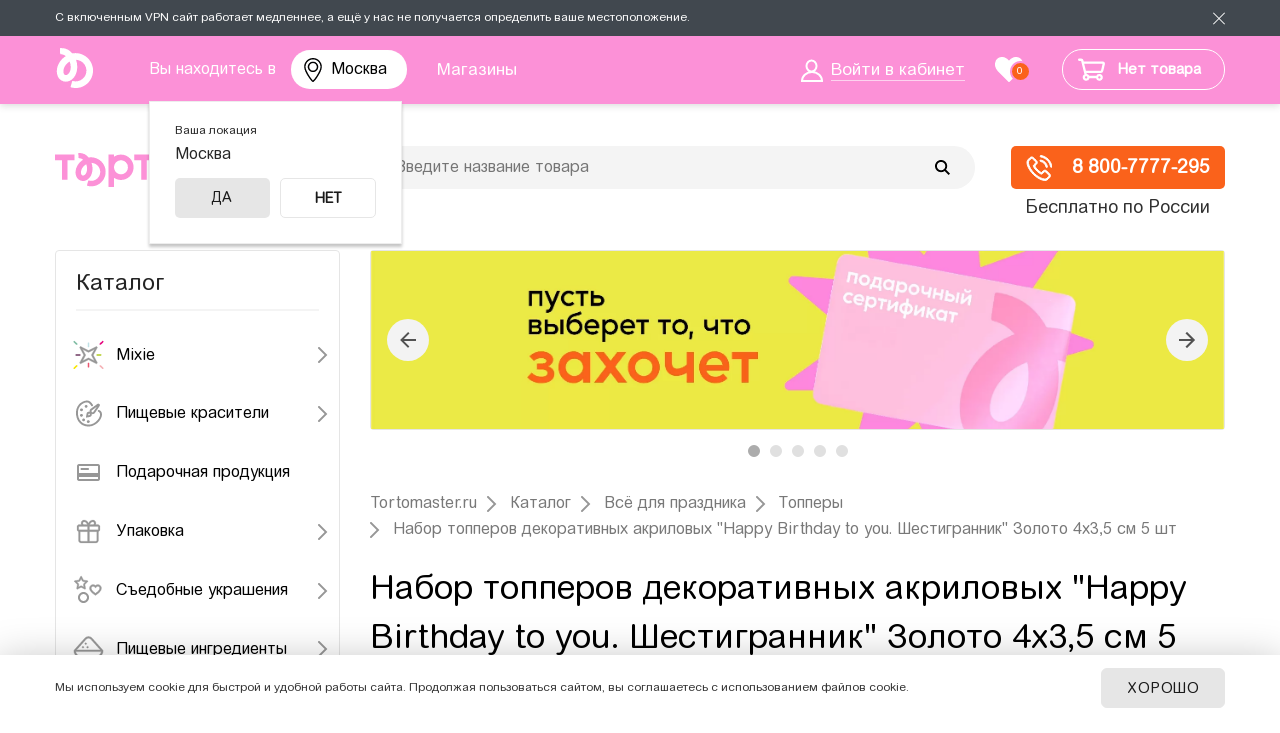

--- FILE ---
content_type: text/html; charset=UTF-8
request_url: https://msk.tortomaster.ru/catalog/toppery-cake/topper-dekorativnyy-akrilovyy-s-dnyem-rozhdeniya-26.html
body_size: 39843
content:
<!DOCTYPE html PUBLIC "-//W3C//DTD XHTML 1.0 Transitional//EN" "http://www.w3.org/TR/xhtml1/DTD/xhtml1-transitional.dtd">
<html>
<head>
	<meta name="mailru-verification" content="e81fe4364f402afd" />
	<title>Купить набор топперов декоративных акриловых &quot;happy birthday to you. шестигранник&quot; золото 4х3,5 см 5 шт в интернет-магазине Тортомастер Москва</title>
	<script type="text/javascript" src="/bitrix/templates/tort_adapt_new_2024/js/jquery-3.6.0.min.js"></script>
	<script type="text/javascript">
	var app = {};
	window.app = app;
	</script>
	<meta http-equiv="Content-Type" content="text/html; charset=UTF-8" />
<meta name="robots" content="index, follow" />
<meta name="description" content="Набор топперов декоративных акриловых &amp;quot;Happy Birthday to you. Шестигранник&amp;quot; Золото 4х3,5 см 5 шт купить в интернет-магазине ≡Тортомастер≡ Москва за 190 РУБ. ✈ Доставка по России и СНГ. ✔️ Большой выбор Набор топперов декоративных акриловых &amp;quot;Happy Birthday to you. Шестигранник&amp;quot; Золото 4х3,5 см 5 шт. ✔️ Высокое качество продукции ✔️ Низкие цены - ☎ 8 800-7777-295" />
<link rel="canonical" href="https://msk.tortomaster.ru/catalog/toppery-cake/topper-dekorativnyy-akrilovyy-s-dnyem-rozhdeniya-26.html" />
<link href="/bitrix/css/podeli.bnpl/style.css?167062573321789" type="text/css"  rel="stylesheet" />
<link href="/bitrix/js/ui/design-tokens/dist/ui.design-tokens.css?170628691125728" type="text/css"  rel="stylesheet" />

<link href="/bitrix/cache/css/s1/tort_adapt_new_2024/page_e6dfa9270b449b4999ab9dd5fca79473/page_e6dfa9270b449b4999ab9dd5fca79473_v1.css?1760947694642" type="text/css"  rel="stylesheet" />
<link href="/bitrix/cache/css/s1/tort_adapt_new_2024/template_02047ac3815c18b857dae6a76c7e9bdd/template_02047ac3815c18b857dae6a76c7e9bdd_v1.css?1760947682219097" type="text/css"  data-template-style="true" rel="stylesheet" />
<script>if(!window.BX)window.BX={};if(!window.BX.message)window.BX.message=function(mess){if(typeof mess==='object'){for(let i in mess) {BX.message[i]=mess[i];} return true;}};</script>
<script>(window.BX||top.BX).message({'JS_CORE_LOADING':'Загрузка...','JS_CORE_NO_DATA':'- Нет данных -','JS_CORE_WINDOW_CLOSE':'Закрыть','JS_CORE_WINDOW_EXPAND':'Развернуть','JS_CORE_WINDOW_NARROW':'Свернуть в окно','JS_CORE_WINDOW_SAVE':'Сохранить','JS_CORE_WINDOW_CANCEL':'Отменить','JS_CORE_WINDOW_CONTINUE':'Продолжить','JS_CORE_H':'ч','JS_CORE_M':'м','JS_CORE_S':'с','JSADM_AI_HIDE_EXTRA':'Скрыть лишние','JSADM_AI_ALL_NOTIF':'Показать все','JSADM_AUTH_REQ':'Требуется авторизация!','JS_CORE_WINDOW_AUTH':'Войти','JS_CORE_IMAGE_FULL':'Полный размер'});</script>

<script src="/bitrix/js/main/core/core.js?1706286950494198"></script>

<script>BX.Runtime.registerExtension({'name':'main.core','namespace':'BX','loaded':true});</script>
<script>BX.setJSList(['/bitrix/js/main/core/core_ajax.js','/bitrix/js/main/core/core_promise.js','/bitrix/js/main/polyfill/promise/js/promise.js','/bitrix/js/main/loadext/loadext.js','/bitrix/js/main/loadext/extension.js','/bitrix/js/main/polyfill/promise/js/promise.js','/bitrix/js/main/polyfill/find/js/find.js','/bitrix/js/main/polyfill/includes/js/includes.js','/bitrix/js/main/polyfill/matches/js/matches.js','/bitrix/js/ui/polyfill/closest/js/closest.js','/bitrix/js/main/polyfill/fill/main.polyfill.fill.js','/bitrix/js/main/polyfill/find/js/find.js','/bitrix/js/main/polyfill/matches/js/matches.js','/bitrix/js/main/polyfill/core/dist/polyfill.bundle.js','/bitrix/js/main/core/core.js','/bitrix/js/main/polyfill/intersectionobserver/js/intersectionobserver.js','/bitrix/js/main/lazyload/dist/lazyload.bundle.js','/bitrix/js/main/polyfill/core/dist/polyfill.bundle.js','/bitrix/js/main/parambag/dist/parambag.bundle.js']);
</script>
<script>BX.Runtime.registerExtension({'name':'podeli_bnpl_frontend','namespace':'window','loaded':true});</script>
<script>BX.Runtime.registerExtension({'name':'ui.design-tokens','namespace':'window','loaded':true});</script>
<script>BX.Runtime.registerExtension({'name':'ui.fonts.opensans','namespace':'window','loaded':true});</script>
<script>BX.Runtime.registerExtension({'name':'main.popup','namespace':'BX.Main','loaded':true});</script>
<script>BX.Runtime.registerExtension({'name':'popup','namespace':'window','loaded':true});</script>
<script>(window.BX||top.BX).message({'phone_number_default_country':'RU','user_default_country':''});</script>
<script>BX.Runtime.registerExtension({'name':'phone_number','namespace':'window','loaded':true});</script>
<script>(window.BX||top.BX).message({'LANGUAGE_ID':'ru','FORMAT_DATE':'DD.MM.YYYY','FORMAT_DATETIME':'DD.MM.YYYY HH:MI:SS','COOKIE_PREFIX':'BITRIX_SM','SERVER_TZ_OFFSET':'7200','UTF_MODE':'Y','SITE_ID':'s1','SITE_DIR':'/','USER_ID':'','SERVER_TIME':'1762024771','USER_TZ_OFFSET':'0','USER_TZ_AUTO':'Y','bitrix_sessid':'21449a5c8985359e31ee40ff68e75388'});</script>

<script src="/bitrix/js/podeli.bnpl/script.js?167062433026253"></script>
<script src="/bitrix/js/main/popup/dist/main.popup.bundle.js?1706286948117034"></script>
<script src="/bitrix/js/main/phonenumber/phonenumber.js?169183777160787"></script>
<script>BX.setJSList(['/bitrix/templates/tort_adapt_new_2024/components/sotbit/regions.choose/origami_combine/script.js','/bitrix/templates/tort_adapt_new_2024/components/bitrix/sale.basket.basket.line/.default/script.js','/bitrix/components/arturgolubev/search.title/script.js','/bitrix/templates/tort_adapt_new_2024/components/arturgolubev/search.title/.default/script.js','/bitrix/templates/tort_adapt_new_2024/components/bitrix/menu/vertical_multilevel/script.js','/bitrix/templates/tort_adapt_new_2024/components/sotbit/regions.choose/origami_combine_mobile/script.js']);</script>
<script>BX.setCSSList(['/bitrix/templates/tort_adapt_new_2024/components/bitrix/breadcrumb/.default/style.css','/bitrix/templates/tort_adapt_new_2024/components/sotbit/regions.choose/origami_combine/style.css','/bitrix/templates/tort_adapt_new_2024/components/bitrix/sale.basket.basket.line/.default/style.css','/bitrix/templates/tort_adapt_new_2024/components/arturgolubev/search.title/.default/style.css','/bitrix/templates/tort_adapt_new_2024/components/bitrix/menu/vertical_multilevel/style.css','/bitrix/templates/tort_adapt_new_2024/components/bitrix/news.list/actions_temp2/style.css','/bitrix/templates/tort_adapt_new_2024/styles.css','/bitrix/templates/tort_adapt_new_2024/template_styles.css']);</script>
<script type='text/javascript'>window['recaptchaFreeOptions']={'size':'normal','theme':'light','badge':'bottomright','version':'','action':'','lang':'ru','key':'6Lc1ElsUAAAAAHVTqiWw8SLCnvumfOVo-2mb5ut6'};</script>
<script type="text/javascript">/**
*   ReCaptcha 2.0 Google js
*	Shevtcoff S.V. 
*	date 25.08.19
*	time 12:10
*/
;
"use strict";

(function(window, document){
    
    var Recaptchafree = Recaptchafree || {};
    Recaptchafree.form_submit;
    var settigs = window['recaptchaFreeOptions'];
    Recaptchafree.loadApi = function(){
        var detectRecaptchaApi = document.getElementById("recaptchaApi");
        if(!detectRecaptchaApi){
            var script = document.createElement('script');
            script.async = true;
            script.id = "recaptchaApi";
            script.src = "//www.google.com/recaptcha/api.js?onload=RecaptchafreeLoaded&render=explicit&hl=" + settigs["lang"];
            script.onerror = function() {
              console.error("Failed to load \"www.google.com/recaptcha/api.js\"");
            };
            document.getElementsByTagName("head")[0].appendChild(script); 
        } 
        return true;
    };

    Recaptchafree.loaded = function(){
        Recaptchafree.renderById = Recaptchafree.renderByIdAfterLoad;
        Recaptchafree.renderAll();
        /* If invisible recaptcha on the page */
        if(settigs["size"] === "invisible") {
            document.addEventListener('submit',function(e){
                if(e.target && e.target.tagName === "FORM"){
                    var g_recaptcha = e.target.querySelector('div.g-recaptcha');
                    var widget_id = g_recaptcha.getAttribute("data-widget");
                    grecaptcha.execute(widget_id);
                    Recaptchafree.form_submit = e.target;
                    e.preventDefault();    
                } 
            }, false);
            /* hide grecaptcha-badge, if multi invisible recaptcha */
            var badges = document.querySelectorAll('.grecaptcha-badge'); 
            for (var i = 1; i < badges.length; i++) {
                badges[i].style.display="none";
            }
        }
        /* update after ajax jQuery */
        if (window.jQuery){
            jQuery(document).ajaxComplete(function() {
                Recaptchafree.reset();
            });
        }
        /* update after ajax BX  */
        if (typeof window.BX.addCustomEvent !== "undefined"){
            window.BX.addCustomEvent('onAjaxSuccess', function () {
                Recaptchafree.reset();   
            });
        }
    };

    Recaptchafree.renderAll = function() { 
        var elements = document.querySelectorAll('div.g-recaptcha');
        for (var i = 0; i < elements.length; i++) {
            if(!elements[i].hasAttribute("data-widget")) {
                Recaptchafree.renderById(elements[i].getAttribute("id"));
            } 
        }
    };

    Recaptchafree.renderByIdAfterLoad = function(id) { 
        var el = document.getElementById(id);
        var widget = grecaptcha.render(el, {
            'sitekey'   : el.hasAttribute("data-sitekey") ? el.getAttribute("data-sitekey") : settigs["key"],
            'theme'     : el.hasAttribute("data-theme") ? el.getAttribute("data-theme") : settigs["theme"],
            'size'      : el.hasAttribute("data-size") ? el.getAttribute("data-size") : settigs["size"],
            'callback'  : el.hasAttribute("data-callback") ? el.getAttribute("data-callback") : settigs["callback"],
            'badge'     : el.hasAttribute("data-badge") ? el.getAttribute("data-badge") : settigs["badge"]
        });
        el.setAttribute("data-widget", widget);
    };

    Recaptchafree.reset = function() { 
        Recaptchafree.renderAll(); 
        var elements = document.querySelectorAll('div.g-recaptcha[data-widget]');
        for (var i = 0; i < elements.length; i++) {
            var id = elements[i].getAttribute('data-widget');
            if(window.grecaptcha){
                grecaptcha.reset(id);
            }
        }
    };

    Recaptchafree.submitForm = function(token){
        if(Recaptchafree.form_submit !== undefined){
            var x = document.createElement("INPUT"); /* create token input  */
            x.setAttribute("type", "hidden");  
            x.name = "g-recaptcha-response";
            x.value = token;
            Recaptchafree.form_submit.appendChild(x);  /* append current form  */
            var elements = Recaptchafree.form_submit.elements;
            for (var i = 0; i < elements.length; i++) {
                if(elements[i].getAttribute("type") === "submit")  {
                    var submit_hidden = document.createElement("INPUT"); /* create submit input hidden  */
                    submit_hidden.setAttribute("type", "hidden");  
                    submit_hidden.name = elements[i].name;
                    submit_hidden.value = elements[i].value;
                    Recaptchafree.form_submit.appendChild(submit_hidden);  /* append current form  */
                }
            }
            document.createElement('form').submit.call(Recaptchafree.form_submit); /* submit form  */
        }       
    };

    Recaptchafree.throttle = function(func, wait, options) {
        var context, args, result;
        var timeout = null;
        var previous = 0;
        if (!options) options = {};
        var later = function() {
          previous = options.leading === false ? 0 : new Date().getTime();
          timeout = null;
          result = func.apply(context, args);
          if (!timeout) context = args = null;
        };
        return function() {
          var now = new Date().getTime();
          if (!previous && options.leading === false) previous = now;
          var remaining = wait - (now - previous);
          context = this;
          args = arguments;
          if (remaining <= 0 || remaining > wait) {
            if (timeout) {
              clearTimeout(timeout);
              timeout = null;
            }
            previous = now;
            result = func.apply(context, args);
            if (!timeout) context = args = null;
          } else if (!timeout && options.trailing !== false) {
            timeout = setTimeout(later, remaining);
          }
          return result;
        };
    };

    Recaptchafree.replaceCaptchaBx = function(){
        var images = document.body.querySelectorAll('form img');
        var src = '[data-uri]';
        Recaptchafree.renderAll();
        for (var i = 0; i < images.length; i++) {
            var img = images[i];
            if (/\/bitrix\/tools\/captcha\.php\?(captcha_code|captcha_sid)=[0-9a-z]+/i.test(img.src)) {
                img['src'] = src;
                img.removeAttribute("width");
                img.removeAttribute('height');
                img.style.display = 'none';
                if(!img.parentNode.querySelector(".g-recaptcha")){
                    var recaptchaId = 'd_recaptcha_' +Math.floor(Math.random()*16777215).toString(16);
                    var replacement = document.createElement('div');
                    replacement['id'] = recaptchaId;
                    replacement['className'] = 'g-recaptcha';
                    img.parentNode.appendChild(replacement);
                    Recaptchafree.renderById(recaptchaId);
                }    
            }
        }
        var inputs = document.querySelectorAll('form input[name="captcha_word"]');
        for (var i = 0; i < inputs.length; i++) {
            var inp = inputs[i];
            if (inp.style.display !== "none") {
                inp.style.display = "none";
            } 
            inp.value = "";
        }  
    };

    Recaptchafree.init = function(){
        Recaptchafree.renderById = Recaptchafree.loadApi;
        document.addEventListener("DOMContentLoaded", function () {
            Recaptchafree.renderAll();
            Recaptchafree.replaceCaptchaBx();
            var throttled = Recaptchafree.throttle(Recaptchafree.replaceCaptchaBx, 200);
            var MutationObserver = window.MutationObserver
                || window.WebKitMutationObserver
                || window.MozMutationObserver;

            if (!!MutationObserver) {
                var observer = new MutationObserver(function(mutations) {
                    mutations.forEach(function(mutation) {
                       if(mutation.type === 'childList' && mutation.addedNodes.length > 0 && mutation.addedNodes[0].tagName !== "IFRAME"){
                        throttled();  
                       }
                    });
                });
                observer.observe(document.body, {
                    attributes: false,
                    characterData: false,
                    childList: true,
                    subtree: true,
                    attributeOldValue: false,
                    characterDataOldValue: false
                });
            } else {
                document.addEventListener('DOMNodeInserted', function(mutation) {
                    throttled();
                });
            }
        });
    };
    
    Recaptchafree.init(); 
    window.Recaptchafree = Recaptchafree;
    window.RecaptchafreeLoaded = Recaptchafree.loaded;
    window.RecaptchafreeSubmitForm = Recaptchafree.submitForm;

})(window, document);</script>

<script  src="/bitrix/cache/js/s1/tort_adapt_new_2024/template_bd98178f16baeaf6024377a98ee1e1fb/template_bd98178f16baeaf6024377a98ee1e1fb_v1.js?176094768271829"></script>
<script>new Image().src='https://tortomaster.ru/bitrix/spread.php?s=QklUUklYX1NNX0dVRVNUX0lEATU1NTg3NTYwATE3OTMxMjg3NzEBLwEBAQJCSVRSSVhfU01fTEFTVF9WSVNJVAEwMS4xMS4yMDI1IDIxOjE5OjMxATE3OTMxMjg3NzEBLwEBAQI%3D&k=48eb4077a2f8c7df38b89b30b8d80468';
new Image().src='https://mixdekor.ru/bitrix/spread.php?s=QklUUklYX1NNX0dVRVNUX0lEATU1NTg3NTYwATE3OTMxMjg3NzEBLwEBAQJCSVRSSVhfU01fTEFTVF9WSVNJVAEwMS4xMS4yMDI1IDIxOjE5OjMxATE3OTMxMjg3NzEBLwEBAQI%3D&k=48eb4077a2f8c7df38b89b30b8d80468';
new Image().src='https://i-reshenie.ru/bitrix/spread.php?s=QklUUklYX1NNX0dVRVNUX0lEATU1NTg3NTYwATE3OTMxMjg3NzEBLwEBAQJCSVRSSVhfU01fTEFTVF9WSVNJVAEwMS4xMS4yMDI1IDIxOjE5OjMxATE3OTMxMjg3NzEBLwEBAQI%3D&k=48eb4077a2f8c7df38b89b30b8d80468';
</script>

			<link rel="icon" href="/bitrix/templates/tort_adapt_new_2024/images/favicon.svg?v=1" type="image/svg+xml" />
	<meta name="HandheldFriendly" content="true" />
	<meta name="viewport" content="width=device-width, initial-scale=1, maximum-scale=1, user-scalable=0" />
	<meta property="og:image" content="/upload/resize_cache/webp/bitrix/templates/tort_adapt_new_2024/images/logo-share.webp?v=1" />
	<meta property="og:image:width" content="911" />
	<meta property="og:image:height" content="911" />
	<meta property="og:title" content="Купить набор топперов декоративных акриловых &quot;happy birthday to you. шестигранник&quot; золото 4х3,5 см 5 шт в интернет-магазине Тортомастер Москва" />
	<meta property="og:type" content="website" />
	<meta property="og:url" content="/catalog/toppery-cake/topper-dekorativnyy-akrilovyy-s-dnyem-rozhdeniya-26.html" />
</head>
<body class="catalog allow-shopping vpn-info__active">
	<!-- Google Tag Manager (noscript) -->
	<noscript data-skip-moving="true"><iframe src="https://www.googletagmanager.com/ns.html?id=GTM-W2G96RH"
	height="0" width="0" style="display:none;visibility:hidden"></iframe></noscript>
	<!-- End Google Tag Manager (noscript) -->
	<div id="site-panel"></div>
	<div class="vpn-info js-vpnnote">
		<div class="site-container">
			<span class="vpn-info__text">С включенным VPN сайт работает медленнее, а ещё у нас не получается определить ваше местоположение.</span>
			<a class="vpn-info__close js-vpnnote-close" href="javascript: void(0);"></a>
		</div>
	</div>
	<div class="mobile-downloader" style="display: none;">
		<a href="javascript: void(0);" class="mobile-downloader__close"></a>
		<a href="#" class="mobile-downloader__logo mobile-downloader__link"><img src="/bitrix/templates/tort_adapt_new/images/downloader_logo.svg" alt="" /></a>
		<div class="mobile-downloader__title-wrapper">
			<div class="mobile-downloader__title-name">Тортомастер</div>
			<div class="mobile-downloader__title-subtitle">всё для кондитера</div>
		</div>
		<a href="#" class="mobile-downloader__button mobile-downloader__link">открыть</a>
	</div>
	<div class="site-wrapper header-page">
		<div class="site-top-line">
			<div class="site-container">
				<div class="top-logo-small">
					<a href="/"><img src="/bitrix/templates/tort_adapt_new_2024/images/logo-small.svg" alt="" /></a>
				</div>
				<div class="top-location">
										<p>Вы находитесь в 
<a href="javascript:void(0);" class="select-city__block__text-city__js" onclick="function f(e) {e.preventDefault();}">
    Москва</a>
</p>
<!-- modal is yr city YES/NO popup -->
<div class="select-city__dropdown-wrap"  style="display:block;">
    <div class="fancybox-bg"></div>
    <div class="select-city__dropdown">
        <div class="select-city__dropdown__title-wrap">
				<div class="select-city__dropdown__title"><span>Ваша локация</span>
                    Москва				</div>
        </div>

        <div class="select-city__dropdown__choose-wrap">
				<span class="select-city__dropdown__choose__yes select-city__dropdown__choose" data-id="134" data-region-id="140" data-code="https://msk.tortomaster.ru">
					Да				</span>
                <span class="select-city__dropdown__choose__no select-city__dropdown__choose">
					Нет				</span>
        </div>

    </div>
</div>
<!-- modal YES/NO popup -->

<!-- REGIONS POPUP -->
<div class="select-city__modal">

</div>
<!--/ REGIONS POPUP -->

<div class="modal__overlay"></div>

<script>
    var SotbitRegion = new SotbitRegions({
        'list':[],
        'rootDomain':'tortomaster.ru',
        //'rootDomain': 'sotbit.com',
        'templateFolder':'/bitrix/templates/tort_adapt_new_2024/components/sotbit/regions.choose/origami_combine',
        'componentFolder':'/bitrix/components/sotbit/regions.choose',
        'singleDomain':'N',
        'arParams':'{"CACHE_TYPE":"A","CACHE_TIME":36000000,"~CACHE_TYPE":"A","~CACHE_TIME":36000000,"FROM_LOCATION":"Y"}',
        'requestFolder': '/local/templates/.default/components/sotbit/regions.choose/origami_header_2',
        'locationType': 'location',
    });
document.getElementsByTagName("body")[0].classList.add("modalMobile");
</script>				</div>
				<div class="top-menu">
					<ul id="horizontal-multilevel-menu">
						<li><a href="/contacts/" class="root-item-selected"><span>Магазины</span></a></li>
					</ul>
				</div><!--.top-menu-->
				<div class="top-login">
											<a href="/personal/"><span>Войти в кабинет</span></a>
									</div>
								<div id="favorites-container">
				<div class="favorites-header"><a href="/favorites/"><span>0</span></a></div>				</div>
				<div class="top-basket" id="smallCartContent">
					
<script>
	var bx_basket1 = new BitrixSmallCart;
</script>

<div id="bx_basket1" class="bx-basket bx-opener"><!--'start_frame_cache_bx_basket1'-->
<div class="bx-hdr-profile">
	
	<div class="bx-basket-block">
				<a href="/personal/cart/">
			<div class="shopping-cart-icon"></div>
			<span class="basket-text">Нет товара</span>
			<div class="mobile-basket-text">Корзина пуста</div>
		</a>
					</div>
</div><!--'end_frame_cache_bx_basket1'--></div>

<script>
	bx_basket1.siteId       = 's1';
	bx_basket1.cartId       = 'bx_basket1';
	bx_basket1.ajaxPath     = '/bitrix/components/bitrix/sale.basket.basket.line/ajax.php';
	bx_basket1.templateName = '.default';
	bx_basket1.arParams     =  {'COMPONENT_TEMPLATE':'.default','PATH_TO_BASKET':'/personal/cart/','PATH_TO_PERSONAL':'/personal/','PATH_TO_PROFILE':'/personal/','PATH_TO_REGISTER':'/login/','POSITION_FIXED':'N','SHOW_AUTHOR':'N','SHOW_EMPTY_VALUES':'Y','SHOW_NUM_PRODUCTS':'Y','SHOW_PERSONAL_LINK':'N','SHOW_PRODUCTS':'N','SHOW_TOTAL_PRICE':'Y','HIDE_ON_BASKET_PAGES':'N','CACHE_TYPE':'A','PATH_TO_ORDER':'/personal/order/make/','SHOW_REGISTRATION':'N','PATH_TO_AUTHORIZE':'/login/','SHOW_DELAY':'Y','SHOW_NOTAVAIL':'Y','SHOW_IMAGE':'Y','SHOW_PRICE':'Y','SHOW_SUMMARY':'Y','POSITION_VERTICAL':'top','POSITION_HORIZONTAL':'right','MAX_IMAGE_SIZE':'70','AJAX':'N','~COMPONENT_TEMPLATE':'.default','~PATH_TO_BASKET':'/personal/cart/','~PATH_TO_PERSONAL':'/personal/','~PATH_TO_PROFILE':'/personal/','~PATH_TO_REGISTER':'/login/','~POSITION_FIXED':'N','~SHOW_AUTHOR':'N','~SHOW_EMPTY_VALUES':'Y','~SHOW_NUM_PRODUCTS':'Y','~SHOW_PERSONAL_LINK':'N','~SHOW_PRODUCTS':'N','~SHOW_TOTAL_PRICE':'Y','~HIDE_ON_BASKET_PAGES':'N','~CACHE_TYPE':'A','~PATH_TO_ORDER':'/personal/order/make/','~SHOW_REGISTRATION':'N','~PATH_TO_AUTHORIZE':'/login/','~SHOW_DELAY':'Y','~SHOW_NOTAVAIL':'Y','~SHOW_IMAGE':'Y','~SHOW_PRICE':'Y','~SHOW_SUMMARY':'Y','~POSITION_VERTICAL':'top','~POSITION_HORIZONTAL':'right','~MAX_IMAGE_SIZE':'70','~AJAX':'N','cartId':'bx_basket1'};
	bx_basket1.closeMessage = 'Скрыть';
	bx_basket1.openMessage  = 'Раскрыть';
	bx_basket1.activate();
</script>
				</div>
			</div><!--.site-container-->
		</div><!--.site-top-line-->
		<div class="site-header">
			<div class="site-container">
			<a class="mobile-menu-switcher" onclick="return switchMenuMob(this);"><span></span><span></span><span></span></a>
				<div class="logo-wrapper"><a href="/" title="" class="logo"><img src="/bitrix/templates/tort_adapt_new_2024/images/logo.svg?2024" /></a></div>
				<div class="search-header">
					<div class="index-search">
						<div id="smart-title-search" class="bx-searchtitle ">
	<form action="/catalog/">
		<div class="bx-input-group">
			<input id="smart-title-search-input" placeholder="Введите название товара" type="text" name="q" value="" autocomplete="off" class="bx-form-control"/>
			<span class="bx-input-group-btn">
				<span class="bx-searchtitle-preloader view" id="smart-title-search_preloader_item"></span>
				<button class="" type="submit" name="s"></button>
			</span>
		</div>
	</form>
	
	</div>

<script>
	BX.ready(function(){
		new JCTitleSearchAG({
			// 'AJAX_PAGE' : '/your-path/fast_search.php',
			'AJAX_PAGE' : '/catalog/toppery-cake/topper-dekorativnyy-akrilovyy-s-dnyem-rozhdeniya-26.html',
			'CONTAINER_ID': 'smart-title-search',
			'INPUT_ID': 'smart-title-search-input',
			'PRELODER_ID': 'smart-title-search_preloader_item',
			'MIN_QUERY_LEN': 2
		});
		
			});
</script>					</div>
				</div>
									<div class="top-delivery-info"><span>
						<a href="tel:+78007777295">
<div class="top-delivery-info-icon">
</div>
 8 800-7777-295</a>						</span>Бесплатно по России
					</div><!--.top-delivery-info-->
							<div class="clearfix"></div>
			</div><!--.site-container-->
		</div><!--.site-header-->
				<div class="search-header-phone">
			<div class="index-search">
				<div class="search-form">
<form action="/catalog/">
			<span class="search-form-input"><input type="text" name="q" size="15" maxlength="50" placeholder="Введите название товара" value="" /></span>
		<input name="s" type="submit" value="Найти товар" />
</form>
</div>			</div>
		</div>
		<div class="site-content" >
			<div class="site-container">
									<div class="page-leftcol">
						<span class="menu-title">Каталог</span>
						
<ul id="vertical-multilevel-menu">

	
	
					<li class="root-item">
				<a href="/catalog/mixie/" id="item_efecf1d9bf39339b42cfe6192632cbff">
					<i><img src="/upload/uf/a7f/a7fcca09934e6b6fa84c9c4fa3c7bdc7.svg" alt="Mixie" /></i><span>Mixie</span>				</a>
				<ul class="root-item">
		
	
	

	
	
		
							<li class="sale">
					<a href="/catalog/sale/" class="root-item" id="item_39eb216cc1a6dfb5ea7ed8a57aacef80">						
						<i><img src="/upload/sale.svg" alt="Распродажа" /></i><span>Распродажа</span>					</a>
				</li>
			
		
	
	

	
	
		
							<li>
					<a href="/catalog/posypki-mixie/"  id="item_9ef8ffd507d427c2da1aafbc50880a8d">
						Посыпки Mixie					</a>
				</li>
			
		
	
	

	
	
		
							<li>
					<a href="/catalog/vodorastvorimye-krasiteli-mixie/"  id="item_5c3d2e829f322d5d70c8c4fe27c42ddc">
						Водорастворимые красители Mixie					</a>
				</li>
			
		
	
	

	
	
		
							<li>
					<a href="/catalog/zhirorastvorimye-krasiteli-mixie/"  id="item_3e31199902bfc136dad88e5f98b5b099">
						Жирорастворимые красители Mixie					</a>
				</li>
			
		
	
	

	
	
		
							<li>
					<a href="/catalog/pishchevye-bleski-mixie/"  id="item_889a00242a8a0fd563bc909f3bf3c4ae">
						Пищевые блески Mixie					</a>
				</li>
			
		
	
	

	
	
		
							<li>
					<a href="/catalog/shokoladnye-velyury-mixie/"  id="item_4ac0ec7436c3f0848737b8431c04ce52">
						Шоколадные велюры Mixie					</a>
				</li>
			
		
	
	

	
	
		
							<li>
					<a href="/catalog/nabory-ot-mixie/"  id="item_7f076092df3728f64d463178797ccdba">
						Наборы от Mixie					</a>
				</li>
			
		
	
	

	
	
		
							<li>
					<a href="/catalog/naturalnye-krasiteli/"  id="item_94170a87e8fe3b5cd4c26fec045f0085">
						Натуральные красители Mixie					</a>
				</li>
			
		
	
	

	
	
		
							<li>
					<a href="/catalog/pishchevoe-zoloto-i-serebro/"  id="item_aed711db09e489ff08d8beb9c4fa4814">
						Пищевое золото и серебро Mixie					</a>
				</li>
			
		
	
	

	
	
		
							<li>
					<a href="/catalog/pishchevye-ingredienty-mixie/"  id="item_edfacead72e63482b1722918d39f4946">
						Пищевые ингредиенты Mixie					</a>
				</li>
			
		
	
	

			</ul></li>	
	
					<li class="root-item">
				<a href="/catalog/pishchevye_krasiteli/" id="item_8687f7ac26a8b8571825dddc1bb01707">
					<i><img src="/upload/uf/a08/Food-colours.svg" alt="Пищевые красители" /></i><span>Пищевые красители</span>				</a>
				<ul class="root-item">
		
	
	

	
	
		
							<li>
					<a href="/catalog/naturalnye/"  id="item_2c5112581a187ca4dcc24d71d6854abf">
						Натуральные красители					</a>
				</li>
			
		
	
	

	
	
		
							<li>
					<a href="/catalog/vodorastvorimye-krasiteli/"  id="item_95394b52d89dbc904457fc5c8899c6a1">
						Водорастворимые красители					</a>
				</li>
			
		
	
	

	
	
		
							<li>
					<a href="/catalog/zhirorastvorimye-krasiteli/"  id="item_d1649884cfe29ab11347b106b2da80d2">
						Жирорастворимые красители					</a>
				</li>
			
		
	
	

	
	
		
							<li>
					<a href="/catalog/blestyashchie/"  id="item_9134f18fb3b182b37355529b07789dae">
						Блестящие красители					</a>
				</li>
			
		
	
	

	
	
		
							<li>
					<a href="/catalog/prochie-krasiteli/"  id="item_881abbbd49b56d55edf6c4d1b9c2a007">
						Фломастеры и карандаши					</a>
				</li>
			
		
	
	

	
	
		
							<li>
					<a href="/catalog/krasiteli-pylca/"  id="item_65234b40bab53b65ecac5e19c5133064">
						Пыльца					</a>
				</li>
			
		
	
	

	
	
		
							<li>
					<a href="/catalog/velyur/"  id="item_74f2043c4aa655abbce188b86f392175">
						Велюр					</a>
				</li>
			
		
	
	

	
	
		
							<li>
					<a href="/catalog/sprei-i-raspyliteli/"  id="item_4dab56ce360d406fdf2638326b036beb">
						Спреи и распылители					</a>
				</li>
			
		
	
	

	
	
		
							<li>
					<a href="/catalog/pishchevye-chernila/"  id="item_9442e1f9e97e239f5c165b94f5f07505">
						Пищевые чернила					</a>
				</li>
			
		
	
	

	
	
		
							<li>
					<a href="/catalog/dlya-okrashivaniya-yaits/"  id="item_12e2b8c42fa899c164f880415b77432a">
						Для окрашивания яиц					</a>
				</li>
			
		
	
	

			</ul></li>	
	
		
							<li>
					<a href="/catalog/podarochnaya_produktsiya/" class="root-item" id="item_8573f2ffdefb9f250b26305f6ad3ec91">						
						<i><img src="/upload/uf/319/Sertificat.svg" alt="Подарочная продукция" /></i><span>Подарочная продукция</span>					</a>
				</li>
			
		
	
	

	
	
					<li class="root-item">
				<a href="/catalog/upakovka/" id="item_05845f3070aa5719648f3cc4c123dcf8">
					<i><img src="/upload/uf/78e/Box.svg" alt="Упаковка" /></i><span>Упаковка</span>				</a>
				<ul class="root-item">
		
	
	

	
	
		
							<li>
					<a href="/catalog/korobki/"  id="item_28a8b796470eb5563c775002850dd4ef">
						Коробки для тортов					</a>
				</li>
			
		
	
	

	
	
		
							<li>
					<a href="/catalog/korobki-dlya-kapkeykov/"  id="item_7c7a6c90f40c40d19a6782f8d506855c">
						Коробки для капкейков					</a>
				</li>
			
		
	
	

	
	
		
							<li>
					<a href="/catalog/korobki-dlya-makaron/"  id="item_e1b382a22a5739fa2b145570ff323311">
						Коробки для макарон					</a>
				</li>
			
		
	
	

	
	
		
							<li>
					<a href="/catalog/upakovka-dlya-konfet-i-shokolada/"  id="item_b4eec544a3bf52825e2e52ea2576da12">
						Упаковка для конфет и шоколада					</a>
				</li>
			
		
	
	

	
	
		
							<li>
					<a href="/catalog/korobki-dlya-pirozhnykh/"  id="item_76efbafe76ca82facaa3b29117c02926">
						Коробки для пирожных					</a>
				</li>
			
		
	
	

	
	
		
							<li>
					<a href="/catalog/korobki-dlya-shokoladnykh-plitok/"  id="item_6c826ed3b82363631073e18e12c44e7e">
						Упаковка для шоколада					</a>
				</li>
			
		
	
	

	
	
		
							<li>
					<a href="/catalog/upakovka-dlya-deserta/"  id="item_b41d716c3cb295b08b7da40fa7d230f0">
						Упаковка для десерта					</a>
				</li>
			
		
	
	

	
	
		
							<li>
					<a href="/catalog/podlozhki/"  id="item_877efe1313d6379b801ac88199d337ad">
						Подложки					</a>
				</li>
			
		
	
	

	
	
		
							<li>
					<a href="/catalog/nakleyki-i-birki/"  id="item_ab555a1a8fcbc5cad3e8f00fee631ad6">
						Наклейки и бирки					</a>
				</li>
			
		
	
	

	
	
		
							<li>
					<a href="/catalog/lenty/"  id="item_02b1e051e4c4b7423e662532e20a7837">
						Ленты					</a>
				</li>
			
		
	
	

	
	
		
							<li>
					<a href="/catalog/bumazhnyy-napolnitel/"  id="item_ecd3e98dbd79a78302776b8f578d43e5">
						Бумажный наполнитель					</a>
				</li>
			
		
	
	

	
	
		
							<li>
					<a href="/catalog/korobki-dlya-kulicha/"  id="item_37a3646378c26dbd3df8f58beabc5696">
						Коробки для кулича					</a>
				</li>
			
		
	
	

	
	
		
							<li>
					<a href="/catalog/kremanki-i-stakanchiki/"  id="item_a7ee2de5e969fc818a3c12e84a80840b">
						Креманки и стаканчики					</a>
				</li>
			
		
	
	

	
	
		
							<li>
					<a href="/catalog/pakety/"  id="item_d7ff58d7347ccfa088d8e613d6e8c2bc">
						Пакеты					</a>
				</li>
			
		
	
	

	
	
		
							<li>
					<a href="/catalog/prochaya_upakovka/"  id="item_96ae84c6fa8f83d326582e987e4095c8">
						Прочее					</a>
				</li>
			
		
	
	

	
	
		
							<li>
					<a href="/catalog/upakovka-dlya-bento/"  id="item_96f982307c5a1e09bf64b4330397a9d3">
						Упаковка для бенто					</a>
				</li>
			
		
	
	

	
	
		
							<li>
					<a href="/catalog/upakovochnaya-podarochnaya-bumaga/"  id="item_8f32d3dfdd07962d8d4838b81201186d">
						Упаковочная подарочная бумага					</a>
				</li>
			
		
	
	

			</ul></li>	
	
					<li class="root-item">
				<a href="/catalog/sedobnye-ukrasheniya/" id="item_7e6449e6317e7ff4f2d6cd964f84b55c">
					<i><img src="/upload/uf/a46/Posipki.svg" alt="Съедобные украшения" /></i><span>Съедобные украшения</span>				</a>
				<ul class="root-item">
		
	
	

	
	
		
							<li>
					<a href="/catalog/posypki-konditerskie/"  id="item_d3a77cb35dc3ffa1e2e2f4ce45566aed">
						Посыпки кондитерские					</a>
				</li>
			
		
	
	

	
	
		
							<li>
					<a href="/catalog/blyestki-sedobnye/"  id="item_eb40534b240b6c80660997d520994c2f">
						Блёстки съедобные					</a>
				</li>
			
		
	
	

	
	
		
							<li>
					<a href="/catalog/geli-v-tyubikakh/"  id="item_6433cec669f6a25c983568a051958473">
						Декор в тюбиках					</a>
				</li>
			
		
	
	

	
	
		
							<li>
					<a href="/catalog/marshmellou-marmelad-sufle/"  id="item_bd88d32142bfec799d6959ee97c71e2f">
						Маршмеллоу, мармелад, суфле					</a>
				</li>
			
		
	
	

	
	
		
							<li>
					<a href="/catalog/pryaniki-i-ledentsy/"  id="item_b01b0c81587b5fc9a92982326b05742b">
						Пряники и леденцы					</a>
				</li>
			
		
	
	

	
	
		
							<li>
					<a href="/catalog/sakharnye-ukrasheniya/"  id="item_973cd51ddc25000e47e47b13bd21e24e">
						Сахарные украшения					</a>
				</li>
			
		
	
	

	
	
		
							<li>
					<a href="/catalog/sukhie-tsvety/"  id="item_f810db610f2054d0022541a65dd32faf">
						Сухие цветы					</a>
				</li>
			
		
	
	

	
	
		
							<li>
					<a href="/catalog/figurki-iz-shokolada-i-glazuri/"  id="item_118999b7dff6236bb951875fcf915d14">
						Фигурки из шоколада и глазури					</a>
				</li>
			
		
	
	

	
	
		
							<li>
					<a href="/catalog/shokoladnoe-ukrashenie/"  id="item_7f484009b4a580ef6798fcd3e628953f">
						Шоколадное украшение					</a>
				</li>
			
		
	
	

	
	
		
							<li>
					<a href="/catalog/prochee3/"  id="item_a67b4090b7288192fa82e5f36c8b5dad">
						Прочее					</a>
				</li>
			
		
	
	

			</ul></li>	
	
					<li class="root-item">
				<a href="/catalog/pishchevye-ingredienty/" id="item_b8fb9aef30ed463eac3739e30aef6ccd">
					<i><img src="/upload/uf/29c/5ok8jtriludm9iv59mymigumm1jtzsn3.svg" alt="Пищевые ингредиенты" /></i><span>Пищевые ингредиенты</span>				</a>
				<ul class="root-item">
		
	
	

	
	
		
							<li>
					<a href="/catalog/agar-agar/"  id="item_8c0fb9889573758ba00b0e37a1190456">
						Агар-агар					</a>
				</li>
			
		
	
	

	
	
		
							<li>
					<a href="/catalog/aysing/"  id="item_84ade09f6834d162d51a45b111838a8f">
						Айсинг					</a>
				</li>
			
		
	
	

	
	
		
							<li>
					<a href="/catalog/aromatizatory/"  id="item_3d22121eea3bd1255399318a34e27274">
						Ароматизаторы					</a>
				</li>
			
		
	
	

	
	
		
							<li>
					<a href="/catalog/gel-konditerskiy/"  id="item_0d1af515ec19f8689a4126baf8b65861">
						Гель кондитерский					</a>
				</li>
			
		
	
	

	
	
		
							<li>
					<a href="/catalog/glyukoznyy-sirop/"  id="item_a074f29570832c324787d4a62f4196f5">
						Глюкозный сироп					</a>
				</li>
			
		
	
	

	
	
		
							<li>
					<a href="/catalog/zhelatin/"  id="item_017a78b6c7265744e355eff2d5e09b92">
						Желатин					</a>
				</li>
			
		
	
	

	
	
		
							<li>
					<a href="/catalog/izomalt/"  id="item_bcbdbf9e55465b9ce7068e9088dce1f2">
						Изомальт					</a>
				</li>
			
		
	
	

	
	
		
							<li>
					<a href="/catalog/kakao-maslo/"  id="item_2af816bdb41e6285280b26166efc17df">
						Какао-масло					</a>
				</li>
			
		
	
	

	
	
		
							<li>
					<a href="/catalog/kakao-poroshok/"  id="item_a66b35ef70a074da64e3d7aaddb62bf9">
						Какао-порошок					</a>
				</li>
			
		
	
	

	
	
		
							<li>
					<a href="/catalog/konditerskiy-shokolad/"  id="item_52e2a5759d33630a23f78c3d55f35511">
						Кондитерский шоколад					</a>
				</li>
			
		
	
	

	
	
		
							<li>
					<a href="/catalog/mastika-i-martsipan/"  id="item_eeb6b42a6f6ccfd785a751b1b246090f">
						Мастика и марципан					</a>
				</li>
			
		
	
	

	
	
		
							<li>
					<a href="/catalog/molochnaya-produktsiya/"  id="item_4834b2b469bed7936314573d167f7c02">
						Молочная продукция					</a>
				</li>
			
		
	
	

	
	
		
							<li>
					<a href="/catalog/muka-dlya-vypechki/"  id="item_c000993689a22ec77c3928287baca0ff">
						Мука для выпечки					</a>
				</li>
			
		
	
	

	
	
		
							<li>
					<a href="/catalog/orekhovaya-produktsiya/"  id="item_ecbe60c41a532032b62df8323f293806">
						Ореховая продукция					</a>
				</li>
			
		
	
	

	
	
		
							<li>
					<a href="/catalog/pektin/"  id="item_c208bef20a24ee3620b72e1ab7fadc0b">
						Пектин					</a>
				</li>
			
		
	
	

	
	
		
							<li>
					<a href="/catalog/pripravy-i-spetsii/"  id="item_8355c74e0b3bd19f4186e6ed6d0eb274">
						Приправы и специи					</a>
				</li>
			
		
	
	

	
	
		
							<li>
					<a href="/catalog/sakharnaya-pudra/"  id="item_d24b91a76fb2b085fafa0d43a09132cf">
						Сахарная пудра					</a>
				</li>
			
		
	
	

	
	
		
							<li>
					<a href="/catalog/sublimirovannye-yagody-i-frukty/"  id="item_658bbf837da6a2a6544d6f84e3c99191">
						Сублимированные ягоды и фрукты					</a>
				</li>
			
		
	
	

	
	
		
							<li>
					<a href="/catalog/fruktovoe-i-yagodnoe-pyure/"  id="item_99cbc006de666c2ea61e314e33bcdf90">
						Фруктовое и ягодное пюре					</a>
				</li>
			
		
	
	

	
	
		
							<li>
					<a href="/catalog/tsukaty/"  id="item_7e6813e2585a49c256c17ee6e7b3d4f6">
						Цукаты					</a>
				</li>
			
		
	
	

	
	
		
							<li>
					<a href="/catalog/shokoladnaya-glazur/"  id="item_1055a0c3ae4112138a803535dd0a3e99">
						Шоколадная глазурь					</a>
				</li>
			
		
	
	

	
	
		
							<li>
					<a href="/catalog/prochie-ingredienty/"  id="item_838092230e1683a3ed89d2d682198ea0">
						Прочие ингредиенты					</a>
				</li>
			
		
	
	

			</ul></li>	
	
					<li class="root-item">
				<a href="/catalog/konditerskie-meshki-nasadki/" id="item_761be5490785dac48d75f231df6c931f">
					<i><img src="/upload/uf/c2b/Packets.svg" alt="Кондитерские мешки и насадки" /></i><span>Кондитерские мешки и насадки</span>				</a>
				<ul class="root-item">
		
	
	

	
	
		
							<li>
					<a href="/catalog/meshki-i-perekhodniki/"  id="item_596e5da2a8ab070c62aa8036d179dd99">
						Мешки и переходники					</a>
				</li>
			
		
	
	

	
	
		
							<li>
					<a href="/catalog/nasadki/"  id="item_2b8b9b5f4a930b75d326a259bb52959c">
						Насадки					</a>
				</li>
			
		
	
	

			</ul></li>	
	
					<li class="root-item">
				<a href="/catalog/konditerskie-formy/" id="item_59bb436ec945efa00b6cfb2e0e7471b7">
					<i><img src="/upload/uf/72a/72a471e70f61cce5617a6438e8d7a8b4.svg" alt="Кондитерские формы" /></i><span>Кондитерские формы</span>				</a>
				<ul class="root-item">
		
	
	

	
	
		
							<li>
					<a href="/catalog/silikonovye/"  id="item_0fb4c19b30a6dd7f9c34187aef1fed8c">
						Силиконовые					</a>
				</li>
			
		
	
	

	
	
		
							<li>
					<a href="/catalog/plastikovye-moldy/"  id="item_b9958c7a8b6543573b4217f3000b7c20">
						Пластиковые формы для шоколада					</a>
				</li>
			
		
	
	

	
	
		
							<li>
					<a href="/catalog/alyuminievye/"  id="item_a064b5857d33e12f4b1b8776d90747ec">
						Металлические					</a>
				</li>
			
		
	
	

	
	
		
							<li>
					<a href="/catalog/polikarbonatnye/"  id="item_820afea8864e8cd258b2f26592a2f38c">
						Поликарбонатные					</a>
				</li>
			
		
	
	

	
	
		
							<li>
					<a href="/catalog/kapsuly-dlya-kapkeykov/"  id="item_3305d91de5829813110f74682918e628">
						Капсулы для капкейков					</a>
				</li>
			
		
	
	

	
	
		
							<li>
					<a href="/catalog/formy-dlya-ledentsov/"  id="item_2e15d3a35d12008a97a66c5766fd516f">
						Формы для леденцов					</a>
				</li>
			
		
	
	

	
	
		
							<li>
					<a href="/catalog/formy-dlya-kulichey/"  id="item_dfffe366abcfec7076bde97ebd7afb2f">
						Формы для куличей					</a>
				</li>
			
		
	
	

	
	
		
							<li>
					<a href="/catalog/bumazhnye-kapsuly-dlya-konfet/"  id="item_51f33b5dcf534d29e94fe468d9a921bb">
						Бумажные капсулы для конфет					</a>
				</li>
			
		
	
	

	
	
		
							<li>
					<a href="/catalog/odnorazovye-formy-dlya-vypechki/"  id="item_4b899e6a557862e8ad3b3dbef19cd808">
						Одноразовые формы для выпечки					</a>
				</li>
			
		
	
	

	
	
		
							<li>
					<a href="/catalog/silikomart/"  id="item_4c014ecb2b64383354b5f1644acf3b11">
						Формы Silikomart					</a>
				</li>
			
		
	
	

	
	
		
							<li>
					<a href="/catalog/dlya-desertov/"  id="item_2acfa0dc8afd754aa7668bc810c2b521">
						Для десертов					</a>
				</li>
			
		
	
	

			</ul></li>	
	
					<li class="root-item">
				<a href="/catalog/konditerskie-kovriki/" id="item_af720ea339e178c68404a263e25602bc">
					<i><img src="/upload/uf/231/23163fbdf1c70fa12f55879a7ad13728.svg" alt="Кондитерские коврики" /></i><span>Кондитерские коврики</span>				</a>
				<ul class="root-item">
		
	
	

	
	
		
							<li>
					<a href="/catalog/teflonovye-kovriki/"  id="item_d7932c02a29b114c96fc50041d29687e">
						Тефлоновые					</a>
				</li>
			
		
	
	

	
	
		
							<li>
					<a href="/catalog/silikonovye-kovriki/"  id="item_c5361d8bb9bd211934ea65cf4fe76930">
						Силиконовые					</a>
				</li>
			
		
	
	

	
	
		
							<li>
					<a href="/catalog/armirovannye-kovriki-dlya-vypechki-/"  id="item_6ba7beeeecf3d863b5133d568a7484c5">
						Армированные					</a>
				</li>
			
		
	
	

	
	
		
							<li>
					<a href="/catalog/teksturnye-silikonovye-kovriki/"  id="item_c7e2f994ab31d21cbb5a1a2ae016a689">
						Текстурные					</a>
				</li>
			
		
	
	

			</ul></li>	
	
					<li class="root-item">
				<a href="/catalog/sborka-i-vyravnivanie-torta/" id="item_9b49a39a085a1499c410559943201e6f">
					<i><img src="/upload/uf/01a/Instuments-cake.svg" alt="Сборка и выравнивание торта" /></i><span>Сборка и выравнивание торта</span>				</a>
				<ul class="root-item">
		
	
	

	
	
		
							<li>
					<a href="/catalog/stoliki/"  id="item_b4cff4259a44355a265d4990a5f526f1">
						Столики					</a>
				</li>
			
		
	
	

	
	
		
							<li>
					<a href="/catalog/atsetatnaya-lenta/"  id="item_4dc98585f1cb7e2f3821194595af6351">
						Ацетатная лента					</a>
				</li>
			
		
	
	

	
	
		
							<li>
					<a href="/catalog/nozhi-dlya-biskvita/"  id="item_979bf5e6c9e11439a6015ebabc923ffa">
						Ножи для бисквита					</a>
				</li>
			
		
	
	

	
	
		
							<li>
					<a href="/catalog/dyubelya/"  id="item_a05aadb62cbc2f7284c50c36f150e2ae">
						Дюбеля					</a>
				</li>
			
		
	
	

	
	
		
							<li>
					<a href="/catalog/koltsa-dlya-sborki/"  id="item_270d261ecb7c0b06e106f250d248f183">
						Кольца для сборки					</a>
				</li>
			
		
	
	

	
	
		
							<li>
					<a href="/catalog/lopatki-i-mastikhiny/"  id="item_2050e24fdeaee7b05f534e5c76b646ad">
						Лопатки и мастихины					</a>
				</li>
			
		
	
	

	
	
		
							<li>
					<a href="/catalog/shpateli-kulinarnye/"  id="item_208e774b45f01d4f4cc1cf9f65512a03">
						Шпатели кулинарные					</a>
				</li>
			
		
	
	

	
	
		
							<li>
					<a href="/catalog/falsh-yarusy-dlya-tortov/"  id="item_f8452449f01da8ade94a42a73afaef64">
						Фальш ярус для торта					</a>
				</li>
			
		
	
	

			</ul></li>	
	
					<li class="root-item">
				<a href="/catalog/konditerskiy-inventar/" id="item_f95cf626b8131cd0501b1f81cfa7f489">
					<i><img src="/upload/uf/729/Conditer-equoments.svg" alt="Кондитерский инвентарь" /></i><span>Кондитерский инвентарь</span>				</a>
				<ul class="root-item">
		
	
	

	
	
		
							<li>
					<a href="/catalog/vaynery/"  id="item_330b018de2056fbc7e3668636fab8dd0">
						Вайнеры					</a>
				</li>
			
		
	
	

	
	
		
							<li>
					<a href="/catalog/plunzhery-konditerskie/"  id="item_10a4c47db6f78c9fa78da78f4f24c6bb">
						Плунжеры кондитерские					</a>
				</li>
			
		
	
	

	
	
		
							<li>
					<a href="/catalog/instrumenty-s-mastikoy/"  id="item_de2c568fe583680d759fbe2c50f06399">
						Инструменты для работы с мастикой и марципаном					</a>
				</li>
			
		
	
	

	
	
		
							<li>
					<a href="/catalog/moldy-dlya-mastiki-i-shokolada/"  id="item_1b9cdca9b4095e664bfee84b32d4bc0f">
						Молды для мастики и шоколада					</a>
				</li>
			
		
	
	

	
	
		
							<li>
					<a href="/catalog/avtorskie-3d-moldy-dari-kostiyaynen/"  id="item_44408914cad5ebe3cd08264689f9eda8">
						Авторские 3D молды Дарьи Костияйнен					</a>
				</li>
			
		
	
	

	
	
		
							<li>
					<a href="/catalog/vyrubki-dlya-pryanikov/"  id="item_a5d9c499c42b0db2fb1443e5f90431ab">
						Вырубки для пряников					</a>
				</li>
			
		
	
	

	
	
		
							<li>
					<a href="/catalog/instrumenty-dlya-sozdaniya-tsvetov/"  id="item_810f9a92a0e0c185afa1169f7ebf922a">
						Инструменты для создания цветов					</a>
				</li>
			
		
	
	

	
	
		
							<li>
					<a href="/catalog/palochki-shpazhki-trubochki/"  id="item_a08e84d2bfedc7d5d017572151084b59">
						Палочки, шпажки, трубочки					</a>
				</li>
			
		
	
	

	
	
		
							<li>
					<a href="/catalog/trafarety/"  id="item_19c71f616beb33a542a90078d8ba9d7a">
						Трафареты					</a>
				</li>
			
		
	
	

			</ul></li>	
	
					<li class="root-item">
				<a href="/catalog/kukhonnyy-inventar/" id="item_c915ea2ec4df84334e147ead63267ccb">
					<i><img src="/upload/uf/327/Kitchen-staff.svg" alt="Кухонный инвентарь" /></i><span>Кухонный инвентарь</span>				</a>
				<ul class="root-item">
		
	
	

	
	
		
							<li>
					<a href="/catalog/lopatki-kulinarnye/"  id="item_f41ba16288fbcba8540a9e6311aee752">
						Лопатки кулинарные					</a>
				</li>
			
		
	
	

	
	
		
							<li>
					<a href="/catalog/skalki/"  id="item_cee2c4edffa570578145e5ea25ce5618">
						Скалки					</a>
				</li>
			
		
	
	

	
	
		
							<li>
					<a href="/catalog/venchiki-kulinarnye/"  id="item_5224bfa052106b4a477ecc8c5b8fc042">
						Венчики кулинарные					</a>
				</li>
			
		
	
	

	
	
		
							<li>
					<a href="/catalog/konditerskie-kistochki/"  id="item_8af890245bd5c5089dfce2ff5776fe4c">
						Кондитерские кисточки					</a>
				</li>
			
		
	
	

	
	
		
							<li>
					<a href="/catalog/reshetka-dlya-glazirovaniya/"  id="item_6dad9897a4ceaba43a0807873e1f8fd6">
						Решетка для глазирования					</a>
				</li>
			
		
	
	

	
	
		
							<li>
					<a href="/catalog/mernye-yemkosti/"  id="item_7680d256121cd81e30a69a97416e6bec">
						Мерные ёмкости					</a>
				</li>
			
		
	
	

	
	
		
							<li>
					<a href="/catalog/sito/"  id="item_38959e9b72525f2ab94bad007448d149">
						Сито					</a>
				</li>
			
		
	
	

	
	
		
							<li>
					<a href="/catalog/raskhodnyy-material/"  id="item_c5d87b2a5a1b83f3b0ccf25bffe640da">
						Расходный материал					</a>
				</li>
			
		
	
	

	
	
		
							<li>
					<a href="/catalog/drugoy-inventar-dlya-konditera/"  id="item_dd1a9a83a78eb7544b4299d3aa17f1c8">
						Другой инвентарь для кондитера					</a>
				</li>
			
		
	
	

			</ul></li>	
	
					<li class="root-item">
				<a href="/catalog/accessories/" id="item_1475f9384e23111ce9ac143f99ca07be">
					<i><img src="/upload/uf/77a/Acsessors.svg" alt="Аксессуары" /></i><span>Аксессуары</span>				</a>
				<ul class="root-item">
		
	
	

	
	
		
							<li>
					<a href="/catalog/Podstavki/"  id="item_09b26d07a3c041f5c6833aafb6041688">
						Подставки для десерта					</a>
				</li>
			
		
	
	

	
	
		
							<li>
					<a href="/catalog/prochee/"  id="item_7508a9679f3eb8d53bae859b84adf2c1">
						Прочее					</a>
				</li>
			
		
	
	

			</ul></li>	
	
					<li class="root-item">
				<a href="/catalog/oborudovanie/" id="item_dfaa056505f2b46665e1d5d49e24a722">
					<i><img src="/upload/uf/735/Scale.svg" alt="Оборудование" /></i><span>Оборудование</span>				</a>
				<ul class="root-item">
		
	
	

	
	
		
							<li>
					<a href="/catalog/miksery/"  id="item_35e8fbdc81d86f43078f47a67c0bd1ea">
						Миксеры					</a>
				</li>
			
		
	
	

	
	
		
							<li>
					<a href="/catalog/vesy-kukhonnye/"  id="item_1f634085a066dabf158de964aa9eccde">
						Весы кухонные					</a>
				</li>
			
		
	
	

	
	
		
							<li>
					<a href="/catalog/termometry/"  id="item_2689e48bff2de79a13d70743509c1c67">
						Термометры					</a>
				</li>
			
		
	
	

	
	
		
							<li>
					<a href="/catalog/prochee-oborudovanie/"  id="item_6646847b38adec264569dec9f88a2d5b">
						Прочее оборудование					</a>
				</li>
			
		
	
	

			</ul></li>	
	
					<li class="root-item">
				<a href="/catalog/pishchevaya-pechat/" id="item_3b52399e8ac9a4cdca58556fc0fb66f9">
					<i><img src="/upload/uf/439/Printer-food.svg" alt="Пищевая печать" /></i><span>Пищевая печать</span>				</a>
				<ul class="root-item">
		
	
	

	
	
		
							<li>
					<a href="/catalog/sakharnaya-bumaga/"  id="item_c9c7d4e6d8e996085c4cdba1dde93b8f">
						Сахарная бумага					</a>
				</li>
			
		
	
	

	
	
		
							<li>
					<a href="/catalog/vafelnaya-bumaga/"  id="item_eef775d11ffdd6d2e9d55e94c77e2840">
						Вафельная бумага					</a>
				</li>
			
		
	
	

	
	
		
							<li>
					<a href="/catalog/shokotransfernaya-bumaga/"  id="item_02a4d62c2284a81b07ba76c378a84720">
						Шокотрансферная бумага					</a>
				</li>
			
		
	
	

	
	
		
							<li>
					<a href="/catalog/pechat-na-bumage-po-vashemu-maketu/"  id="item_f1245c1d05f6f044c73c79d8c48e2f71">
						Печать на бумаге (по вашему макету)					</a>
				</li>
			
		
	
	

			</ul></li>	
	
		
							<li>
					<a href="/catalog/vsye-dlya-pp-desertov/" class="root-item" id="item_2003c077ba35703d1a7ff98b5bc42af0">						
						<i><img src="/upload/uf/a72/a72144d6ed53808056b1762862105704.svg" alt="Всё для ПП-десертов" /></i><span>Всё для ПП-десертов</span>					</a>
				</li>
			
		
	
	

	
	
					<li class="root-item">
				<a href="/catalog/vsye-dlya-prazdnika/" id="item_382671ce9cc50977270b9ff2ee3b76d8">
					<i><img src="/upload/resize_cache/webp/uf/b61/y1r23tc38f7qla87ye27bz28ddot92d0.webp" alt="Всё для праздника" /></i><span>Всё для праздника</span>				</a>
				<ul class="root-item">
		
	
	

	
	
		
							<li>
					<a href="/catalog/svechi/"  id="item_330aeca6de63b9724a3090a59fb51d36">
						Свечи					</a>
				</li>
			
		
	
	

	
	
		
							<li>
					<a href="/catalog/toppery-cake/"  class="item-selected" id="item_504f5917570bf56ee603b4b3459bf8e9">
						Топперы					</a>
				</li>
			
		
	
	

	
	
		
							<li>
					<a href="/catalog/trubochki/"  id="item_33338c2bea5b7f223b2a370ff3f8a069">
						Трубочки					</a>
				</li>
			
		
	
	

			</ul></li>	
	
		
							<li>
					<a href="/catalog/nabory-dlya-konditera/" class="root-item" id="item_9557794257a77fccb82046b4bc212c19">						
						<i><img src="/upload/uf/3ad/3ada63c633cb4a62684f17e01498fa4b.svg" alt="Наборы для кондитера" /></i><span>Наборы для кондитера</span>					</a>
				</li>
			
		
	
	

	
	
					<li class="root-item">
				<a href="/catalog/shkoly-dlya-konditerov/" id="item_bbcba001f3cdecf149a68fa1222e0d3c">
					<i><img src="/upload/uf/c62/c626b0c62b17aea6f5c7469d8cf78457.svg" alt="Школы для кондитеров" /></i><span>Школы для кондитеров</span>				</a>
				<ul class="root-item">
		
	
	

	
	
		
							<li>
					<a href="/catalog/keyco/"  id="item_cca6ec6198ccb349dce1978612db988a">
						Кейко					</a>
				</li>
			
		
	
	

	
	
		
							<li>
					<a href="/catalog/bonbon-school/"  id="item_a9267128f2531fa043f6e37a2de9bcd0">
						BonBon school					</a>
				</li>
			
		
	
	

	
	
		
							<li>
					<a href="/catalog/cake-school/"  id="item_facc6f3084d3b2f0aa44f966d7b412eb">
						Cake School					</a>
				</li>
			
		
	
	

	
	
		
							<li>
					<a href="/catalog/krislen-cake/"  id="item_9c0d95e402aea2eb1d51e86d6181d251">
						Krislen_cake					</a>
				</li>
			
		
	
	

	
	
		
							<li>
					<a href="/catalog/ks-candymom/"  id="item_dbf40b34ce9aaae581ade39a89a6c6ab">
						Ks_candymom					</a>
				</li>
			
		
	
	

	
	
		
							<li>
					<a href="/catalog/love-cake/"  id="item_eb84d3eff521b7306531e946320166f8">
						Love Cake					</a>
				</li>
			
		
	
	

	
	
		
							<li>
					<a href="/catalog/mac-baker-school/"  id="item_6acac56f0739f68ccac2fb3a106d434c">
						Mac Baker school					</a>
				</li>
			
		
	
	

	
	
		
							<li>
					<a href="/catalog/shefs-school/"  id="item_fb390512b3fac640ebe71a04445b5a4b">
						Shefs School					</a>
				</li>
			
		
	
	

	
	
		
							<li>
					<a href="/catalog/alina-velvet/"  id="item_c9b02c40e1226aa3cef540e067e8b673">
						Alina Velvet					</a>
				</li>
			
		
	
	

	
	
		
							<li>
					<a href="/catalog/malinovka/"  id="item_8c114ec38892c32b45a604ced23db544">
						Malinovka					</a>
				</li>
			
		
	
	

	
	
		
							<li>
					<a href="/catalog/akademiya-kulinarnogo-iskusstva-exclusive/"  id="item_23617613384f9b43d3d673ee5a3af65e">
						Академия кулинарного искусства Exclusive					</a>
				</li>
			
		
	
	

	
	
		
							<li>
					<a href="/catalog/alyena-chuvagina/"  id="item_8ce3114a00e5735e29b94e0137d224dc">
						Алёна Чувагина					</a>
				</li>
			
		
	
	

	
	
		
							<li>
					<a href="/catalog/shkola-ksyushi-lobachevoy/"  id="item_6a87795afa952b9dcdde8bdc7275ab47">
						Школа Ксюши Лобачевой					</a>
				</li>
			
		
	
	

			</ul></li>	
	
		
							<li>
					<a href="/catalog/literatura/" class="root-item" id="item_23048262d97cc9c7a9268ac28b3a025a">						
						<i><img src="/upload/uf/17b/Books.svg" alt="Литература" /></i><span>Литература</span>					</a>
				</li>
			
		
	
	

	
	
					<li class="root-item">
				<a href="/catalog/tovary-dlya-kukhni/" id="item_94e56b936706ce7786217a40eaa78dff">
					<i><img src="/upload/uf/c57/58yog2xj37jwvip0v5joj1uducg72224.svg" alt="Товары для кухни" /></i><span>Товары для кухни</span>				</a>
				<ul class="root-item">
		
	
	

	
	
		
							<li>
					<a href="/catalog/kukhonnyy-tekstil/"  id="item_44bb06a8bd695b73a2c964281d5df6ab">
						Кухонный текстиль					</a>
				</li>
			
		
	
	

	
	
		
							<li>
					<a href="/catalog/posuda/"  id="item_d9d2dbaa0fd1426229fa99d9585b1dca">
						Посуда					</a>
				</li>
			
		
	
	

	
	
		
							<li>
					<a href="/catalog/khozyaystvennye-tovary/"  id="item_a59054a0a1f9b01f25fe9822c28cc13b">
						Хозяйственные товары					</a>
				</li>
			
		
	
	

	
	
		
							<li>
					<a href="/catalog/khranenie-produktov/"  id="item_e1b235552f40294be01c0b864ea70a29">
						Хранение продуктов					</a>
				</li>
			
		
	
	

			</ul></li>	
	
					<li class="root-item">
				<a href="/catalog/vsye-dlya-moti/" id="item_4b01da6b14a24b14c8bd7cea00c33ab7">
					<i><img src="/upload/uf/e42/e4231ba302f76d654a483b63f653b7dd.svg" alt="Всё для моти" /></i><span>Всё для моти</span>				</a>
				<ul class="root-item">
		
	
	

	
	
		
							<li>
					<a href="/catalog/kapsuly-dlya-moti/"  id="item_5e74325f7214332366a571d3346df0d1">
						Капсулы для моти					</a>
				</li>
			
		
	
	

	
	
		
							<li>
					<a href="/catalog/upakovka-dlya-moti/"  id="item_6f6c0123a6024e91cf2dd53107763913">
						Упаковка для моти					</a>
				</li>
			
		
	
	

	
	
		
							<li>
					<a href="/catalog/forma-dlya-moti/"  id="item_e5ac7c6b82fc93a794ee9e73c4e04bad">
						Форма для моти					</a>
				</li>
			
		
	
	

			</ul></li>	
	
		
							<li>
					<a href="/catalog/vsye-dlya-bento-torta-i-cake-to-go/" class="root-item" id="item_70d44144080859871cb53fb356199f93">						
						<i><img src="/upload/uf/219/icowgslakmk6fgjuz3gcvq3y8qvqxss8.svg" alt="Всё для бенто-торта и cake to go" /></i><span>Всё для бенто-торта и cake to go</span>					</a>
				</li>
			
		
	
	

	
	
					<li class="root-item">
				<a href="/catalog/melkiy-opt/" id="item_e3e5dc497d51abb6fa2648e690dd3710">
					<i><img src="/upload/uf/c14/c147297d62d028ae668586c23e93702c.svg" alt="Мелкий опт" /></i><span>Мелкий опт</span>				</a>
				<ul class="root-item">
		
	
	

	
	
		
							<li>
					<a href="/catalog/kapsuly-dlya-kapkeykov-optom/"  id="item_f133a49cc7619dc95728874592fee241">
						Капсулы для капкейков оптом					</a>
				</li>
			
		
	
	

	
	
		
							<li>
					<a href="/catalog/korobki-dlya-kapkeykov-optom/"  id="item_3fcbd3c736452360d5d5318308aba304">
						Коробки для капкейков оптом					</a>
				</li>
			
		
	
	

	
	
		
							<li>
					<a href="/catalog/podlozhki-optom/"  id="item_ae21e3708d5ce10902f1ee7af43307c4">
						Подложка для торта оптом					</a>
				</li>
			
		
	
	

	
	
		
							<li>
					<a href="/catalog/posypki-konditerskie-optom/"  id="item_de5b11f314e6961beceb765f97cbebea">
						Посыпки мелкий опт					</a>
				</li>
			
		
	
	

	
	
		
							<li>
					<a href="/catalog/shokolad-konditerskiy-optom/"  id="item_16d07488874113c4cc67c49b2f9eb3c8">
						Шоколад кондитерский оптом					</a>
				</li>
			
		
	
	

			</ul></li>	
	
					<li class="root-item pointed hidden">
				<a href="/retsepty/" id="item_dff568d7c96accdbf725b9440720c3b2">
					Рецепты десертов				</a>
				<ul class="root-item">
		
	
	

	
	
		
							<li>
					<a href="/retsepty/instazavtrak/"  id="item_ddb4b81546fa1ae6341651fb09df18c1">
						Инстазавтрак					</a>
				</li>
			
		
	
	

	
	
		
							<li>
					<a href="/retsepty/kapkeyki/"  id="item_cd3d2955fe9d80aea62aca8034d2a365">
						Капкейки					</a>
				</li>
			
		
	
	

	
	
		
							<li>
					<a href="/retsepty/na-paskhu/"  id="item_560a4893685615eec638f1ce86677c7a">
						На Пасху!					</a>
				</li>
			
		
	
	

	
	
		
							<li>
					<a href="/retsepty/pechene/"  id="item_f17a7faeecd8815e505f781b499836d5">
						Печенье					</a>
				</li>
			
		
	
	

	
	
		
							<li>
					<a href="/retsepty/pirozhnye/"  id="item_0feaa5710cb70f1d0a2d1ee96cea9d63">
						Пирожные					</a>
				</li>
			
		
	
	

	
	
		
							<li>
					<a href="/retsepty/torty/"  id="item_30b5366d11696beaa3692f3b3c8fdbee">
						Торты					</a>
				</li>
			
		
	
	

			</ul></li>	
	
		
							<li class="pointed hidden">
					<a href="/articles/" class="root-item" id="item_18f98b14d36bc5dd0aa90b904ddaf7b6">						
						Мастер-классы					</a>
				</li>
			
		
	
	

	
	
		
			
		
	
	

	
	
		
							<li class="pointed hidden">
					<a href="/vakansii/" class="root-item" id="item_7f30a0f3251625b077155f22a4e8d689">						
						Вакансии					</a>
				</li>
			
		
	
	

			</ul></li>	
	
		
			
		
	
	

</ul>
					</div><!--.page-leftcol-->
													<div class="menu-catalog-mobile">
						<a class="mobile-leftmenu-switcher"><span class="icon"><div></div><div></div></span><span>Каталог продукции</span></a>
						
<ul id="vertical-multilevel-menu">

	
	
					<li class="root-item">
				<a href="/catalog/mixie/" id="item_efecf1d9bf39339b42cfe6192632cbff">
					<i><img src="/upload/uf/a7f/a7fcca09934e6b6fa84c9c4fa3c7bdc7.svg" alt="Mixie" /></i><span>Mixie</span>				</a>
				<ul class="root-item">
		
	
	

	
	
		
							<li class="sale">
					<a href="/catalog/sale/" class="root-item" id="item_39eb216cc1a6dfb5ea7ed8a57aacef80">						
						<i><img src="/upload/sale.svg" alt="Распродажа" /></i><span>Распродажа</span>					</a>
				</li>
			
		
	
	

	
	
		
							<li>
					<a href="/catalog/posypki-mixie/"  id="item_9ef8ffd507d427c2da1aafbc50880a8d">
						Посыпки Mixie					</a>
				</li>
			
		
	
	

	
	
		
							<li>
					<a href="/catalog/vodorastvorimye-krasiteli-mixie/"  id="item_5c3d2e829f322d5d70c8c4fe27c42ddc">
						Водорастворимые красители Mixie					</a>
				</li>
			
		
	
	

	
	
		
							<li>
					<a href="/catalog/zhirorastvorimye-krasiteli-mixie/"  id="item_3e31199902bfc136dad88e5f98b5b099">
						Жирорастворимые красители Mixie					</a>
				</li>
			
		
	
	

	
	
		
							<li>
					<a href="/catalog/pishchevye-bleski-mixie/"  id="item_889a00242a8a0fd563bc909f3bf3c4ae">
						Пищевые блески Mixie					</a>
				</li>
			
		
	
	

	
	
		
							<li>
					<a href="/catalog/shokoladnye-velyury-mixie/"  id="item_4ac0ec7436c3f0848737b8431c04ce52">
						Шоколадные велюры Mixie					</a>
				</li>
			
		
	
	

	
	
		
							<li>
					<a href="/catalog/nabory-ot-mixie/"  id="item_7f076092df3728f64d463178797ccdba">
						Наборы от Mixie					</a>
				</li>
			
		
	
	

	
	
		
							<li>
					<a href="/catalog/naturalnye-krasiteli/"  id="item_94170a87e8fe3b5cd4c26fec045f0085">
						Натуральные красители Mixie					</a>
				</li>
			
		
	
	

	
	
		
							<li>
					<a href="/catalog/pishchevoe-zoloto-i-serebro/"  id="item_aed711db09e489ff08d8beb9c4fa4814">
						Пищевое золото и серебро Mixie					</a>
				</li>
			
		
	
	

	
	
		
							<li>
					<a href="/catalog/pishchevye-ingredienty-mixie/"  id="item_edfacead72e63482b1722918d39f4946">
						Пищевые ингредиенты Mixie					</a>
				</li>
			
		
	
	

			</ul></li>	
	
					<li class="root-item">
				<a href="/catalog/pishchevye_krasiteli/" id="item_8687f7ac26a8b8571825dddc1bb01707">
					<i><img src="/upload/uf/a08/Food-colours.svg" alt="Пищевые красители" /></i><span>Пищевые красители</span>				</a>
				<ul class="root-item">
		
	
	

	
	
		
							<li>
					<a href="/catalog/naturalnye/"  id="item_2c5112581a187ca4dcc24d71d6854abf">
						Натуральные красители					</a>
				</li>
			
		
	
	

	
	
		
							<li>
					<a href="/catalog/vodorastvorimye-krasiteli/"  id="item_95394b52d89dbc904457fc5c8899c6a1">
						Водорастворимые красители					</a>
				</li>
			
		
	
	

	
	
		
							<li>
					<a href="/catalog/zhirorastvorimye-krasiteli/"  id="item_d1649884cfe29ab11347b106b2da80d2">
						Жирорастворимые красители					</a>
				</li>
			
		
	
	

	
	
		
							<li>
					<a href="/catalog/blestyashchie/"  id="item_9134f18fb3b182b37355529b07789dae">
						Блестящие красители					</a>
				</li>
			
		
	
	

	
	
		
							<li>
					<a href="/catalog/prochie-krasiteli/"  id="item_881abbbd49b56d55edf6c4d1b9c2a007">
						Фломастеры и карандаши					</a>
				</li>
			
		
	
	

	
	
		
							<li>
					<a href="/catalog/krasiteli-pylca/"  id="item_65234b40bab53b65ecac5e19c5133064">
						Пыльца					</a>
				</li>
			
		
	
	

	
	
		
							<li>
					<a href="/catalog/velyur/"  id="item_74f2043c4aa655abbce188b86f392175">
						Велюр					</a>
				</li>
			
		
	
	

	
	
		
							<li>
					<a href="/catalog/sprei-i-raspyliteli/"  id="item_4dab56ce360d406fdf2638326b036beb">
						Спреи и распылители					</a>
				</li>
			
		
	
	

	
	
		
							<li>
					<a href="/catalog/pishchevye-chernila/"  id="item_9442e1f9e97e239f5c165b94f5f07505">
						Пищевые чернила					</a>
				</li>
			
		
	
	

	
	
		
							<li>
					<a href="/catalog/dlya-okrashivaniya-yaits/"  id="item_12e2b8c42fa899c164f880415b77432a">
						Для окрашивания яиц					</a>
				</li>
			
		
	
	

			</ul></li>	
	
		
							<li>
					<a href="/catalog/podarochnaya_produktsiya/" class="root-item" id="item_8573f2ffdefb9f250b26305f6ad3ec91">						
						<i><img src="/upload/uf/319/Sertificat.svg" alt="Подарочная продукция" /></i><span>Подарочная продукция</span>					</a>
				</li>
			
		
	
	

	
	
					<li class="root-item">
				<a href="/catalog/upakovka/" id="item_05845f3070aa5719648f3cc4c123dcf8">
					<i><img src="/upload/uf/78e/Box.svg" alt="Упаковка" /></i><span>Упаковка</span>				</a>
				<ul class="root-item">
		
	
	

	
	
		
							<li>
					<a href="/catalog/korobki/"  id="item_28a8b796470eb5563c775002850dd4ef">
						Коробки для тортов					</a>
				</li>
			
		
	
	

	
	
		
							<li>
					<a href="/catalog/korobki-dlya-kapkeykov/"  id="item_7c7a6c90f40c40d19a6782f8d506855c">
						Коробки для капкейков					</a>
				</li>
			
		
	
	

	
	
		
							<li>
					<a href="/catalog/korobki-dlya-makaron/"  id="item_e1b382a22a5739fa2b145570ff323311">
						Коробки для макарон					</a>
				</li>
			
		
	
	

	
	
		
							<li>
					<a href="/catalog/upakovka-dlya-konfet-i-shokolada/"  id="item_b4eec544a3bf52825e2e52ea2576da12">
						Упаковка для конфет и шоколада					</a>
				</li>
			
		
	
	

	
	
		
							<li>
					<a href="/catalog/korobki-dlya-pirozhnykh/"  id="item_76efbafe76ca82facaa3b29117c02926">
						Коробки для пирожных					</a>
				</li>
			
		
	
	

	
	
		
							<li>
					<a href="/catalog/korobki-dlya-shokoladnykh-plitok/"  id="item_6c826ed3b82363631073e18e12c44e7e">
						Упаковка для шоколада					</a>
				</li>
			
		
	
	

	
	
		
							<li>
					<a href="/catalog/upakovka-dlya-deserta/"  id="item_b41d716c3cb295b08b7da40fa7d230f0">
						Упаковка для десерта					</a>
				</li>
			
		
	
	

	
	
		
							<li>
					<a href="/catalog/podlozhki/"  id="item_877efe1313d6379b801ac88199d337ad">
						Подложки					</a>
				</li>
			
		
	
	

	
	
		
							<li>
					<a href="/catalog/nakleyki-i-birki/"  id="item_ab555a1a8fcbc5cad3e8f00fee631ad6">
						Наклейки и бирки					</a>
				</li>
			
		
	
	

	
	
		
							<li>
					<a href="/catalog/lenty/"  id="item_02b1e051e4c4b7423e662532e20a7837">
						Ленты					</a>
				</li>
			
		
	
	

	
	
		
							<li>
					<a href="/catalog/bumazhnyy-napolnitel/"  id="item_ecd3e98dbd79a78302776b8f578d43e5">
						Бумажный наполнитель					</a>
				</li>
			
		
	
	

	
	
		
							<li>
					<a href="/catalog/korobki-dlya-kulicha/"  id="item_37a3646378c26dbd3df8f58beabc5696">
						Коробки для кулича					</a>
				</li>
			
		
	
	

	
	
		
							<li>
					<a href="/catalog/kremanki-i-stakanchiki/"  id="item_a7ee2de5e969fc818a3c12e84a80840b">
						Креманки и стаканчики					</a>
				</li>
			
		
	
	

	
	
		
							<li>
					<a href="/catalog/pakety/"  id="item_d7ff58d7347ccfa088d8e613d6e8c2bc">
						Пакеты					</a>
				</li>
			
		
	
	

	
	
		
							<li>
					<a href="/catalog/prochaya_upakovka/"  id="item_96ae84c6fa8f83d326582e987e4095c8">
						Прочее					</a>
				</li>
			
		
	
	

	
	
		
							<li>
					<a href="/catalog/upakovka-dlya-bento/"  id="item_96f982307c5a1e09bf64b4330397a9d3">
						Упаковка для бенто					</a>
				</li>
			
		
	
	

	
	
		
							<li>
					<a href="/catalog/upakovochnaya-podarochnaya-bumaga/"  id="item_8f32d3dfdd07962d8d4838b81201186d">
						Упаковочная подарочная бумага					</a>
				</li>
			
		
	
	

			</ul></li>	
	
					<li class="root-item">
				<a href="/catalog/sedobnye-ukrasheniya/" id="item_7e6449e6317e7ff4f2d6cd964f84b55c">
					<i><img src="/upload/uf/a46/Posipki.svg" alt="Съедобные украшения" /></i><span>Съедобные украшения</span>				</a>
				<ul class="root-item">
		
	
	

	
	
		
							<li>
					<a href="/catalog/posypki-konditerskie/"  id="item_d3a77cb35dc3ffa1e2e2f4ce45566aed">
						Посыпки кондитерские					</a>
				</li>
			
		
	
	

	
	
		
							<li>
					<a href="/catalog/blyestki-sedobnye/"  id="item_eb40534b240b6c80660997d520994c2f">
						Блёстки съедобные					</a>
				</li>
			
		
	
	

	
	
		
							<li>
					<a href="/catalog/geli-v-tyubikakh/"  id="item_6433cec669f6a25c983568a051958473">
						Декор в тюбиках					</a>
				</li>
			
		
	
	

	
	
		
							<li>
					<a href="/catalog/marshmellou-marmelad-sufle/"  id="item_bd88d32142bfec799d6959ee97c71e2f">
						Маршмеллоу, мармелад, суфле					</a>
				</li>
			
		
	
	

	
	
		
							<li>
					<a href="/catalog/pryaniki-i-ledentsy/"  id="item_b01b0c81587b5fc9a92982326b05742b">
						Пряники и леденцы					</a>
				</li>
			
		
	
	

	
	
		
							<li>
					<a href="/catalog/sakharnye-ukrasheniya/"  id="item_973cd51ddc25000e47e47b13bd21e24e">
						Сахарные украшения					</a>
				</li>
			
		
	
	

	
	
		
							<li>
					<a href="/catalog/sukhie-tsvety/"  id="item_f810db610f2054d0022541a65dd32faf">
						Сухие цветы					</a>
				</li>
			
		
	
	

	
	
		
							<li>
					<a href="/catalog/figurki-iz-shokolada-i-glazuri/"  id="item_118999b7dff6236bb951875fcf915d14">
						Фигурки из шоколада и глазури					</a>
				</li>
			
		
	
	

	
	
		
							<li>
					<a href="/catalog/shokoladnoe-ukrashenie/"  id="item_7f484009b4a580ef6798fcd3e628953f">
						Шоколадное украшение					</a>
				</li>
			
		
	
	

	
	
		
							<li>
					<a href="/catalog/prochee3/"  id="item_a67b4090b7288192fa82e5f36c8b5dad">
						Прочее					</a>
				</li>
			
		
	
	

			</ul></li>	
	
					<li class="root-item">
				<a href="/catalog/pishchevye-ingredienty/" id="item_b8fb9aef30ed463eac3739e30aef6ccd">
					<i><img src="/upload/uf/29c/5ok8jtriludm9iv59mymigumm1jtzsn3.svg" alt="Пищевые ингредиенты" /></i><span>Пищевые ингредиенты</span>				</a>
				<ul class="root-item">
		
	
	

	
	
		
							<li>
					<a href="/catalog/agar-agar/"  id="item_8c0fb9889573758ba00b0e37a1190456">
						Агар-агар					</a>
				</li>
			
		
	
	

	
	
		
							<li>
					<a href="/catalog/aysing/"  id="item_84ade09f6834d162d51a45b111838a8f">
						Айсинг					</a>
				</li>
			
		
	
	

	
	
		
							<li>
					<a href="/catalog/aromatizatory/"  id="item_3d22121eea3bd1255399318a34e27274">
						Ароматизаторы					</a>
				</li>
			
		
	
	

	
	
		
							<li>
					<a href="/catalog/gel-konditerskiy/"  id="item_0d1af515ec19f8689a4126baf8b65861">
						Гель кондитерский					</a>
				</li>
			
		
	
	

	
	
		
							<li>
					<a href="/catalog/glyukoznyy-sirop/"  id="item_a074f29570832c324787d4a62f4196f5">
						Глюкозный сироп					</a>
				</li>
			
		
	
	

	
	
		
							<li>
					<a href="/catalog/zhelatin/"  id="item_017a78b6c7265744e355eff2d5e09b92">
						Желатин					</a>
				</li>
			
		
	
	

	
	
		
							<li>
					<a href="/catalog/izomalt/"  id="item_bcbdbf9e55465b9ce7068e9088dce1f2">
						Изомальт					</a>
				</li>
			
		
	
	

	
	
		
							<li>
					<a href="/catalog/kakao-maslo/"  id="item_2af816bdb41e6285280b26166efc17df">
						Какао-масло					</a>
				</li>
			
		
	
	

	
	
		
							<li>
					<a href="/catalog/kakao-poroshok/"  id="item_a66b35ef70a074da64e3d7aaddb62bf9">
						Какао-порошок					</a>
				</li>
			
		
	
	

	
	
		
							<li>
					<a href="/catalog/konditerskiy-shokolad/"  id="item_52e2a5759d33630a23f78c3d55f35511">
						Кондитерский шоколад					</a>
				</li>
			
		
	
	

	
	
		
							<li>
					<a href="/catalog/mastika-i-martsipan/"  id="item_eeb6b42a6f6ccfd785a751b1b246090f">
						Мастика и марципан					</a>
				</li>
			
		
	
	

	
	
		
							<li>
					<a href="/catalog/molochnaya-produktsiya/"  id="item_4834b2b469bed7936314573d167f7c02">
						Молочная продукция					</a>
				</li>
			
		
	
	

	
	
		
							<li>
					<a href="/catalog/muka-dlya-vypechki/"  id="item_c000993689a22ec77c3928287baca0ff">
						Мука для выпечки					</a>
				</li>
			
		
	
	

	
	
		
							<li>
					<a href="/catalog/orekhovaya-produktsiya/"  id="item_ecbe60c41a532032b62df8323f293806">
						Ореховая продукция					</a>
				</li>
			
		
	
	

	
	
		
							<li>
					<a href="/catalog/pektin/"  id="item_c208bef20a24ee3620b72e1ab7fadc0b">
						Пектин					</a>
				</li>
			
		
	
	

	
	
		
							<li>
					<a href="/catalog/pripravy-i-spetsii/"  id="item_8355c74e0b3bd19f4186e6ed6d0eb274">
						Приправы и специи					</a>
				</li>
			
		
	
	

	
	
		
							<li>
					<a href="/catalog/sakharnaya-pudra/"  id="item_d24b91a76fb2b085fafa0d43a09132cf">
						Сахарная пудра					</a>
				</li>
			
		
	
	

	
	
		
							<li>
					<a href="/catalog/sublimirovannye-yagody-i-frukty/"  id="item_658bbf837da6a2a6544d6f84e3c99191">
						Сублимированные ягоды и фрукты					</a>
				</li>
			
		
	
	

	
	
		
							<li>
					<a href="/catalog/fruktovoe-i-yagodnoe-pyure/"  id="item_99cbc006de666c2ea61e314e33bcdf90">
						Фруктовое и ягодное пюре					</a>
				</li>
			
		
	
	

	
	
		
							<li>
					<a href="/catalog/tsukaty/"  id="item_7e6813e2585a49c256c17ee6e7b3d4f6">
						Цукаты					</a>
				</li>
			
		
	
	

	
	
		
							<li>
					<a href="/catalog/shokoladnaya-glazur/"  id="item_1055a0c3ae4112138a803535dd0a3e99">
						Шоколадная глазурь					</a>
				</li>
			
		
	
	

	
	
		
							<li>
					<a href="/catalog/prochie-ingredienty/"  id="item_838092230e1683a3ed89d2d682198ea0">
						Прочие ингредиенты					</a>
				</li>
			
		
	
	

			</ul></li>	
	
					<li class="root-item">
				<a href="/catalog/konditerskie-meshki-nasadki/" id="item_761be5490785dac48d75f231df6c931f">
					<i><img src="/upload/uf/c2b/Packets.svg" alt="Кондитерские мешки и насадки" /></i><span>Кондитерские мешки и насадки</span>				</a>
				<ul class="root-item">
		
	
	

	
	
		
							<li>
					<a href="/catalog/meshki-i-perekhodniki/"  id="item_596e5da2a8ab070c62aa8036d179dd99">
						Мешки и переходники					</a>
				</li>
			
		
	
	

	
	
		
							<li>
					<a href="/catalog/nasadki/"  id="item_2b8b9b5f4a930b75d326a259bb52959c">
						Насадки					</a>
				</li>
			
		
	
	

			</ul></li>	
	
					<li class="root-item">
				<a href="/catalog/konditerskie-formy/" id="item_59bb436ec945efa00b6cfb2e0e7471b7">
					<i><img src="/upload/uf/72a/72a471e70f61cce5617a6438e8d7a8b4.svg" alt="Кондитерские формы" /></i><span>Кондитерские формы</span>				</a>
				<ul class="root-item">
		
	
	

	
	
		
							<li>
					<a href="/catalog/silikonovye/"  id="item_0fb4c19b30a6dd7f9c34187aef1fed8c">
						Силиконовые					</a>
				</li>
			
		
	
	

	
	
		
							<li>
					<a href="/catalog/plastikovye-moldy/"  id="item_b9958c7a8b6543573b4217f3000b7c20">
						Пластиковые формы для шоколада					</a>
				</li>
			
		
	
	

	
	
		
							<li>
					<a href="/catalog/alyuminievye/"  id="item_a064b5857d33e12f4b1b8776d90747ec">
						Металлические					</a>
				</li>
			
		
	
	

	
	
		
							<li>
					<a href="/catalog/polikarbonatnye/"  id="item_820afea8864e8cd258b2f26592a2f38c">
						Поликарбонатные					</a>
				</li>
			
		
	
	

	
	
		
							<li>
					<a href="/catalog/kapsuly-dlya-kapkeykov/"  id="item_3305d91de5829813110f74682918e628">
						Капсулы для капкейков					</a>
				</li>
			
		
	
	

	
	
		
							<li>
					<a href="/catalog/formy-dlya-ledentsov/"  id="item_2e15d3a35d12008a97a66c5766fd516f">
						Формы для леденцов					</a>
				</li>
			
		
	
	

	
	
		
							<li>
					<a href="/catalog/formy-dlya-kulichey/"  id="item_dfffe366abcfec7076bde97ebd7afb2f">
						Формы для куличей					</a>
				</li>
			
		
	
	

	
	
		
							<li>
					<a href="/catalog/bumazhnye-kapsuly-dlya-konfet/"  id="item_51f33b5dcf534d29e94fe468d9a921bb">
						Бумажные капсулы для конфет					</a>
				</li>
			
		
	
	

	
	
		
							<li>
					<a href="/catalog/odnorazovye-formy-dlya-vypechki/"  id="item_4b899e6a557862e8ad3b3dbef19cd808">
						Одноразовые формы для выпечки					</a>
				</li>
			
		
	
	

	
	
		
							<li>
					<a href="/catalog/silikomart/"  id="item_4c014ecb2b64383354b5f1644acf3b11">
						Формы Silikomart					</a>
				</li>
			
		
	
	

	
	
		
							<li>
					<a href="/catalog/dlya-desertov/"  id="item_2acfa0dc8afd754aa7668bc810c2b521">
						Для десертов					</a>
				</li>
			
		
	
	

			</ul></li>	
	
					<li class="root-item">
				<a href="/catalog/konditerskie-kovriki/" id="item_af720ea339e178c68404a263e25602bc">
					<i><img src="/upload/uf/231/23163fbdf1c70fa12f55879a7ad13728.svg" alt="Кондитерские коврики" /></i><span>Кондитерские коврики</span>				</a>
				<ul class="root-item">
		
	
	

	
	
		
							<li>
					<a href="/catalog/teflonovye-kovriki/"  id="item_d7932c02a29b114c96fc50041d29687e">
						Тефлоновые					</a>
				</li>
			
		
	
	

	
	
		
							<li>
					<a href="/catalog/silikonovye-kovriki/"  id="item_c5361d8bb9bd211934ea65cf4fe76930">
						Силиконовые					</a>
				</li>
			
		
	
	

	
	
		
							<li>
					<a href="/catalog/armirovannye-kovriki-dlya-vypechki-/"  id="item_6ba7beeeecf3d863b5133d568a7484c5">
						Армированные					</a>
				</li>
			
		
	
	

	
	
		
							<li>
					<a href="/catalog/teksturnye-silikonovye-kovriki/"  id="item_c7e2f994ab31d21cbb5a1a2ae016a689">
						Текстурные					</a>
				</li>
			
		
	
	

			</ul></li>	
	
					<li class="root-item">
				<a href="/catalog/sborka-i-vyravnivanie-torta/" id="item_9b49a39a085a1499c410559943201e6f">
					<i><img src="/upload/uf/01a/Instuments-cake.svg" alt="Сборка и выравнивание торта" /></i><span>Сборка и выравнивание торта</span>				</a>
				<ul class="root-item">
		
	
	

	
	
		
							<li>
					<a href="/catalog/stoliki/"  id="item_b4cff4259a44355a265d4990a5f526f1">
						Столики					</a>
				</li>
			
		
	
	

	
	
		
							<li>
					<a href="/catalog/atsetatnaya-lenta/"  id="item_4dc98585f1cb7e2f3821194595af6351">
						Ацетатная лента					</a>
				</li>
			
		
	
	

	
	
		
							<li>
					<a href="/catalog/nozhi-dlya-biskvita/"  id="item_979bf5e6c9e11439a6015ebabc923ffa">
						Ножи для бисквита					</a>
				</li>
			
		
	
	

	
	
		
							<li>
					<a href="/catalog/dyubelya/"  id="item_a05aadb62cbc2f7284c50c36f150e2ae">
						Дюбеля					</a>
				</li>
			
		
	
	

	
	
		
							<li>
					<a href="/catalog/koltsa-dlya-sborki/"  id="item_270d261ecb7c0b06e106f250d248f183">
						Кольца для сборки					</a>
				</li>
			
		
	
	

	
	
		
							<li>
					<a href="/catalog/lopatki-i-mastikhiny/"  id="item_2050e24fdeaee7b05f534e5c76b646ad">
						Лопатки и мастихины					</a>
				</li>
			
		
	
	

	
	
		
							<li>
					<a href="/catalog/shpateli-kulinarnye/"  id="item_208e774b45f01d4f4cc1cf9f65512a03">
						Шпатели кулинарные					</a>
				</li>
			
		
	
	

	
	
		
							<li>
					<a href="/catalog/falsh-yarusy-dlya-tortov/"  id="item_f8452449f01da8ade94a42a73afaef64">
						Фальш ярус для торта					</a>
				</li>
			
		
	
	

			</ul></li>	
	
					<li class="root-item">
				<a href="/catalog/konditerskiy-inventar/" id="item_f95cf626b8131cd0501b1f81cfa7f489">
					<i><img src="/upload/uf/729/Conditer-equoments.svg" alt="Кондитерский инвентарь" /></i><span>Кондитерский инвентарь</span>				</a>
				<ul class="root-item">
		
	
	

	
	
		
							<li>
					<a href="/catalog/vaynery/"  id="item_330b018de2056fbc7e3668636fab8dd0">
						Вайнеры					</a>
				</li>
			
		
	
	

	
	
		
							<li>
					<a href="/catalog/plunzhery-konditerskie/"  id="item_10a4c47db6f78c9fa78da78f4f24c6bb">
						Плунжеры кондитерские					</a>
				</li>
			
		
	
	

	
	
		
							<li>
					<a href="/catalog/instrumenty-s-mastikoy/"  id="item_de2c568fe583680d759fbe2c50f06399">
						Инструменты для работы с мастикой и марципаном					</a>
				</li>
			
		
	
	

	
	
		
							<li>
					<a href="/catalog/moldy-dlya-mastiki-i-shokolada/"  id="item_1b9cdca9b4095e664bfee84b32d4bc0f">
						Молды для мастики и шоколада					</a>
				</li>
			
		
	
	

	
	
		
							<li>
					<a href="/catalog/avtorskie-3d-moldy-dari-kostiyaynen/"  id="item_44408914cad5ebe3cd08264689f9eda8">
						Авторские 3D молды Дарьи Костияйнен					</a>
				</li>
			
		
	
	

	
	
		
							<li>
					<a href="/catalog/vyrubki-dlya-pryanikov/"  id="item_a5d9c499c42b0db2fb1443e5f90431ab">
						Вырубки для пряников					</a>
				</li>
			
		
	
	

	
	
		
							<li>
					<a href="/catalog/instrumenty-dlya-sozdaniya-tsvetov/"  id="item_810f9a92a0e0c185afa1169f7ebf922a">
						Инструменты для создания цветов					</a>
				</li>
			
		
	
	

	
	
		
							<li>
					<a href="/catalog/palochki-shpazhki-trubochki/"  id="item_a08e84d2bfedc7d5d017572151084b59">
						Палочки, шпажки, трубочки					</a>
				</li>
			
		
	
	

	
	
		
							<li>
					<a href="/catalog/trafarety/"  id="item_19c71f616beb33a542a90078d8ba9d7a">
						Трафареты					</a>
				</li>
			
		
	
	

			</ul></li>	
	
					<li class="root-item">
				<a href="/catalog/kukhonnyy-inventar/" id="item_c915ea2ec4df84334e147ead63267ccb">
					<i><img src="/upload/uf/327/Kitchen-staff.svg" alt="Кухонный инвентарь" /></i><span>Кухонный инвентарь</span>				</a>
				<ul class="root-item">
		
	
	

	
	
		
							<li>
					<a href="/catalog/lopatki-kulinarnye/"  id="item_f41ba16288fbcba8540a9e6311aee752">
						Лопатки кулинарные					</a>
				</li>
			
		
	
	

	
	
		
							<li>
					<a href="/catalog/skalki/"  id="item_cee2c4edffa570578145e5ea25ce5618">
						Скалки					</a>
				</li>
			
		
	
	

	
	
		
							<li>
					<a href="/catalog/venchiki-kulinarnye/"  id="item_5224bfa052106b4a477ecc8c5b8fc042">
						Венчики кулинарные					</a>
				</li>
			
		
	
	

	
	
		
							<li>
					<a href="/catalog/konditerskie-kistochki/"  id="item_8af890245bd5c5089dfce2ff5776fe4c">
						Кондитерские кисточки					</a>
				</li>
			
		
	
	

	
	
		
							<li>
					<a href="/catalog/reshetka-dlya-glazirovaniya/"  id="item_6dad9897a4ceaba43a0807873e1f8fd6">
						Решетка для глазирования					</a>
				</li>
			
		
	
	

	
	
		
							<li>
					<a href="/catalog/mernye-yemkosti/"  id="item_7680d256121cd81e30a69a97416e6bec">
						Мерные ёмкости					</a>
				</li>
			
		
	
	

	
	
		
							<li>
					<a href="/catalog/sito/"  id="item_38959e9b72525f2ab94bad007448d149">
						Сито					</a>
				</li>
			
		
	
	

	
	
		
							<li>
					<a href="/catalog/raskhodnyy-material/"  id="item_c5d87b2a5a1b83f3b0ccf25bffe640da">
						Расходный материал					</a>
				</li>
			
		
	
	

	
	
		
							<li>
					<a href="/catalog/drugoy-inventar-dlya-konditera/"  id="item_dd1a9a83a78eb7544b4299d3aa17f1c8">
						Другой инвентарь для кондитера					</a>
				</li>
			
		
	
	

			</ul></li>	
	
					<li class="root-item">
				<a href="/catalog/accessories/" id="item_1475f9384e23111ce9ac143f99ca07be">
					<i><img src="/upload/uf/77a/Acsessors.svg" alt="Аксессуары" /></i><span>Аксессуары</span>				</a>
				<ul class="root-item">
		
	
	

	
	
		
							<li>
					<a href="/catalog/Podstavki/"  id="item_09b26d07a3c041f5c6833aafb6041688">
						Подставки для десерта					</a>
				</li>
			
		
	
	

	
	
		
							<li>
					<a href="/catalog/prochee/"  id="item_7508a9679f3eb8d53bae859b84adf2c1">
						Прочее					</a>
				</li>
			
		
	
	

			</ul></li>	
	
					<li class="root-item">
				<a href="/catalog/oborudovanie/" id="item_dfaa056505f2b46665e1d5d49e24a722">
					<i><img src="/upload/uf/735/Scale.svg" alt="Оборудование" /></i><span>Оборудование</span>				</a>
				<ul class="root-item">
		
	
	

	
	
		
							<li>
					<a href="/catalog/miksery/"  id="item_35e8fbdc81d86f43078f47a67c0bd1ea">
						Миксеры					</a>
				</li>
			
		
	
	

	
	
		
							<li>
					<a href="/catalog/vesy-kukhonnye/"  id="item_1f634085a066dabf158de964aa9eccde">
						Весы кухонные					</a>
				</li>
			
		
	
	

	
	
		
							<li>
					<a href="/catalog/termometry/"  id="item_2689e48bff2de79a13d70743509c1c67">
						Термометры					</a>
				</li>
			
		
	
	

	
	
		
							<li>
					<a href="/catalog/prochee-oborudovanie/"  id="item_6646847b38adec264569dec9f88a2d5b">
						Прочее оборудование					</a>
				</li>
			
		
	
	

			</ul></li>	
	
					<li class="root-item">
				<a href="/catalog/pishchevaya-pechat/" id="item_3b52399e8ac9a4cdca58556fc0fb66f9">
					<i><img src="/upload/uf/439/Printer-food.svg" alt="Пищевая печать" /></i><span>Пищевая печать</span>				</a>
				<ul class="root-item">
		
	
	

	
	
		
							<li>
					<a href="/catalog/sakharnaya-bumaga/"  id="item_c9c7d4e6d8e996085c4cdba1dde93b8f">
						Сахарная бумага					</a>
				</li>
			
		
	
	

	
	
		
							<li>
					<a href="/catalog/vafelnaya-bumaga/"  id="item_eef775d11ffdd6d2e9d55e94c77e2840">
						Вафельная бумага					</a>
				</li>
			
		
	
	

	
	
		
							<li>
					<a href="/catalog/shokotransfernaya-bumaga/"  id="item_02a4d62c2284a81b07ba76c378a84720">
						Шокотрансферная бумага					</a>
				</li>
			
		
	
	

	
	
		
							<li>
					<a href="/catalog/pechat-na-bumage-po-vashemu-maketu/"  id="item_f1245c1d05f6f044c73c79d8c48e2f71">
						Печать на бумаге (по вашему макету)					</a>
				</li>
			
		
	
	

			</ul></li>	
	
		
							<li>
					<a href="/catalog/vsye-dlya-pp-desertov/" class="root-item" id="item_2003c077ba35703d1a7ff98b5bc42af0">						
						<i><img src="/upload/uf/a72/a72144d6ed53808056b1762862105704.svg" alt="Всё для ПП-десертов" /></i><span>Всё для ПП-десертов</span>					</a>
				</li>
			
		
	
	

	
	
					<li class="root-item">
				<a href="/catalog/vsye-dlya-prazdnika/" id="item_382671ce9cc50977270b9ff2ee3b76d8">
					<i><img src="/upload/resize_cache/webp/uf/b61/y1r23tc38f7qla87ye27bz28ddot92d0.webp" alt="Всё для праздника" /></i><span>Всё для праздника</span>				</a>
				<ul class="root-item">
		
	
	

	
	
		
							<li>
					<a href="/catalog/svechi/"  id="item_330aeca6de63b9724a3090a59fb51d36">
						Свечи					</a>
				</li>
			
		
	
	

	
	
		
							<li>
					<a href="/catalog/toppery-cake/"  class="item-selected" id="item_504f5917570bf56ee603b4b3459bf8e9">
						Топперы					</a>
				</li>
			
		
	
	

	
	
		
							<li>
					<a href="/catalog/trubochki/"  id="item_33338c2bea5b7f223b2a370ff3f8a069">
						Трубочки					</a>
				</li>
			
		
	
	

			</ul></li>	
	
		
							<li>
					<a href="/catalog/nabory-dlya-konditera/" class="root-item" id="item_9557794257a77fccb82046b4bc212c19">						
						<i><img src="/upload/uf/3ad/3ada63c633cb4a62684f17e01498fa4b.svg" alt="Наборы для кондитера" /></i><span>Наборы для кондитера</span>					</a>
				</li>
			
		
	
	

	
	
					<li class="root-item">
				<a href="/catalog/shkoly-dlya-konditerov/" id="item_bbcba001f3cdecf149a68fa1222e0d3c">
					<i><img src="/upload/uf/c62/c626b0c62b17aea6f5c7469d8cf78457.svg" alt="Школы для кондитеров" /></i><span>Школы для кондитеров</span>				</a>
				<ul class="root-item">
		
	
	

	
	
		
							<li>
					<a href="/catalog/keyco/"  id="item_cca6ec6198ccb349dce1978612db988a">
						Кейко					</a>
				</li>
			
		
	
	

	
	
		
							<li>
					<a href="/catalog/bonbon-school/"  id="item_a9267128f2531fa043f6e37a2de9bcd0">
						BonBon school					</a>
				</li>
			
		
	
	

	
	
		
							<li>
					<a href="/catalog/cake-school/"  id="item_facc6f3084d3b2f0aa44f966d7b412eb">
						Cake School					</a>
				</li>
			
		
	
	

	
	
		
							<li>
					<a href="/catalog/krislen-cake/"  id="item_9c0d95e402aea2eb1d51e86d6181d251">
						Krislen_cake					</a>
				</li>
			
		
	
	

	
	
		
							<li>
					<a href="/catalog/ks-candymom/"  id="item_dbf40b34ce9aaae581ade39a89a6c6ab">
						Ks_candymom					</a>
				</li>
			
		
	
	

	
	
		
							<li>
					<a href="/catalog/love-cake/"  id="item_eb84d3eff521b7306531e946320166f8">
						Love Cake					</a>
				</li>
			
		
	
	

	
	
		
							<li>
					<a href="/catalog/mac-baker-school/"  id="item_6acac56f0739f68ccac2fb3a106d434c">
						Mac Baker school					</a>
				</li>
			
		
	
	

	
	
		
							<li>
					<a href="/catalog/shefs-school/"  id="item_fb390512b3fac640ebe71a04445b5a4b">
						Shefs School					</a>
				</li>
			
		
	
	

	
	
		
							<li>
					<a href="/catalog/alina-velvet/"  id="item_c9b02c40e1226aa3cef540e067e8b673">
						Alina Velvet					</a>
				</li>
			
		
	
	

	
	
		
							<li>
					<a href="/catalog/malinovka/"  id="item_8c114ec38892c32b45a604ced23db544">
						Malinovka					</a>
				</li>
			
		
	
	

	
	
		
							<li>
					<a href="/catalog/akademiya-kulinarnogo-iskusstva-exclusive/"  id="item_23617613384f9b43d3d673ee5a3af65e">
						Академия кулинарного искусства Exclusive					</a>
				</li>
			
		
	
	

	
	
		
							<li>
					<a href="/catalog/alyena-chuvagina/"  id="item_8ce3114a00e5735e29b94e0137d224dc">
						Алёна Чувагина					</a>
				</li>
			
		
	
	

	
	
		
							<li>
					<a href="/catalog/shkola-ksyushi-lobachevoy/"  id="item_6a87795afa952b9dcdde8bdc7275ab47">
						Школа Ксюши Лобачевой					</a>
				</li>
			
		
	
	

			</ul></li>	
	
		
							<li>
					<a href="/catalog/literatura/" class="root-item" id="item_23048262d97cc9c7a9268ac28b3a025a">						
						<i><img src="/upload/uf/17b/Books.svg" alt="Литература" /></i><span>Литература</span>					</a>
				</li>
			
		
	
	

	
	
					<li class="root-item">
				<a href="/catalog/tovary-dlya-kukhni/" id="item_94e56b936706ce7786217a40eaa78dff">
					<i><img src="/upload/uf/c57/58yog2xj37jwvip0v5joj1uducg72224.svg" alt="Товары для кухни" /></i><span>Товары для кухни</span>				</a>
				<ul class="root-item">
		
	
	

	
	
		
							<li>
					<a href="/catalog/kukhonnyy-tekstil/"  id="item_44bb06a8bd695b73a2c964281d5df6ab">
						Кухонный текстиль					</a>
				</li>
			
		
	
	

	
	
		
							<li>
					<a href="/catalog/posuda/"  id="item_d9d2dbaa0fd1426229fa99d9585b1dca">
						Посуда					</a>
				</li>
			
		
	
	

	
	
		
							<li>
					<a href="/catalog/khozyaystvennye-tovary/"  id="item_a59054a0a1f9b01f25fe9822c28cc13b">
						Хозяйственные товары					</a>
				</li>
			
		
	
	

	
	
		
							<li>
					<a href="/catalog/khranenie-produktov/"  id="item_e1b235552f40294be01c0b864ea70a29">
						Хранение продуктов					</a>
				</li>
			
		
	
	

			</ul></li>	
	
					<li class="root-item">
				<a href="/catalog/vsye-dlya-moti/" id="item_4b01da6b14a24b14c8bd7cea00c33ab7">
					<i><img src="/upload/uf/e42/e4231ba302f76d654a483b63f653b7dd.svg" alt="Всё для моти" /></i><span>Всё для моти</span>				</a>
				<ul class="root-item">
		
	
	

	
	
		
							<li>
					<a href="/catalog/kapsuly-dlya-moti/"  id="item_5e74325f7214332366a571d3346df0d1">
						Капсулы для моти					</a>
				</li>
			
		
	
	

	
	
		
							<li>
					<a href="/catalog/upakovka-dlya-moti/"  id="item_6f6c0123a6024e91cf2dd53107763913">
						Упаковка для моти					</a>
				</li>
			
		
	
	

	
	
		
							<li>
					<a href="/catalog/forma-dlya-moti/"  id="item_e5ac7c6b82fc93a794ee9e73c4e04bad">
						Форма для моти					</a>
				</li>
			
		
	
	

			</ul></li>	
	
		
							<li>
					<a href="/catalog/vsye-dlya-bento-torta-i-cake-to-go/" class="root-item" id="item_70d44144080859871cb53fb356199f93">						
						<i><img src="/upload/uf/219/icowgslakmk6fgjuz3gcvq3y8qvqxss8.svg" alt="Всё для бенто-торта и cake to go" /></i><span>Всё для бенто-торта и cake to go</span>					</a>
				</li>
			
		
	
	

	
	
					<li class="root-item">
				<a href="/catalog/melkiy-opt/" id="item_e3e5dc497d51abb6fa2648e690dd3710">
					<i><img src="/upload/uf/c14/c147297d62d028ae668586c23e93702c.svg" alt="Мелкий опт" /></i><span>Мелкий опт</span>				</a>
				<ul class="root-item">
		
	
	

	
	
		
							<li>
					<a href="/catalog/kapsuly-dlya-kapkeykov-optom/"  id="item_f133a49cc7619dc95728874592fee241">
						Капсулы для капкейков оптом					</a>
				</li>
			
		
	
	

	
	
		
							<li>
					<a href="/catalog/korobki-dlya-kapkeykov-optom/"  id="item_3fcbd3c736452360d5d5318308aba304">
						Коробки для капкейков оптом					</a>
				</li>
			
		
	
	

	
	
		
							<li>
					<a href="/catalog/podlozhki-optom/"  id="item_ae21e3708d5ce10902f1ee7af43307c4">
						Подложка для торта оптом					</a>
				</li>
			
		
	
	

	
	
		
							<li>
					<a href="/catalog/posypki-konditerskie-optom/"  id="item_de5b11f314e6961beceb765f97cbebea">
						Посыпки мелкий опт					</a>
				</li>
			
		
	
	

	
	
		
							<li>
					<a href="/catalog/shokolad-konditerskiy-optom/"  id="item_16d07488874113c4cc67c49b2f9eb3c8">
						Шоколад кондитерский оптом					</a>
				</li>
			
		
	
	

			</ul></li>	
	
					<li class="root-item pointed hidden">
				<a href="/retsepty/" id="item_dff568d7c96accdbf725b9440720c3b2">
					Рецепты десертов				</a>
				<ul class="root-item">
		
	
	

	
	
		
							<li>
					<a href="/retsepty/instazavtrak/"  id="item_ddb4b81546fa1ae6341651fb09df18c1">
						Инстазавтрак					</a>
				</li>
			
		
	
	

	
	
		
							<li>
					<a href="/retsepty/kapkeyki/"  id="item_cd3d2955fe9d80aea62aca8034d2a365">
						Капкейки					</a>
				</li>
			
		
	
	

	
	
		
							<li>
					<a href="/retsepty/na-paskhu/"  id="item_560a4893685615eec638f1ce86677c7a">
						На Пасху!					</a>
				</li>
			
		
	
	

	
	
		
							<li>
					<a href="/retsepty/pechene/"  id="item_f17a7faeecd8815e505f781b499836d5">
						Печенье					</a>
				</li>
			
		
	
	

	
	
		
							<li>
					<a href="/retsepty/pirozhnye/"  id="item_0feaa5710cb70f1d0a2d1ee96cea9d63">
						Пирожные					</a>
				</li>
			
		
	
	

	
	
		
							<li>
					<a href="/retsepty/torty/"  id="item_30b5366d11696beaa3692f3b3c8fdbee">
						Торты					</a>
				</li>
			
		
	
	

			</ul></li>	
	
		
							<li class="pointed hidden">
					<a href="/articles/" class="root-item" id="item_18f98b14d36bc5dd0aa90b904ddaf7b6">						
						Мастер-классы					</a>
				</li>
			
		
	
	

	
	
		
			
		
	
	

	
	
		
							<li class="pointed hidden">
					<a href="/vakansii/" class="root-item" id="item_7f30a0f3251625b077155f22a4e8d689">						
						Вакансии					</a>
				</li>
			
		
	
	

			</ul></li>	
	
		
			
		
	
	

</ul>
			 		</div><!--.menu-catalog-mobile-->
												<div class="page-content">
							<div class="slider-actions-wrapper">
				<div class="site-container">
					<script type="text/javascript">
function timer(datetime, elId)
{
  var time=new Date();
  var dateObj = new Date(datetime);
  var totalRemains=(dateObj.getTime()-time.getTime()); 
  if(totalRemains > 0) {
    secRem = totalRemains/1000;
    minRem = secRem/60;
    hoursRem = minRem/60;
    fullDaysRem = parseInt(hoursRem/24);
    fullHoursRem = parseInt(hoursRem - fullDaysRem*24); 
    fullMinRem = parseInt(minRem - (fullDaysRem*24 + fullHoursRem)*60); 
    fullSecRem = parseInt(secRem - ((fullDaysRem*24 + fullHoursRem)*60 + fullMinRem)*60);
    
    if (fullDaysRem)
      timeLeftText = fullDaysRem + ' дн. ';
    else
      timeLeftText = '';

    timeLeftText = timeLeftText + fullHoursRem + ' час. ' + fullMinRem + ' мин. ' +  fullSecRem + ' сек.';
  }
  else
    timeLeftText = 'Акция закончилась.';
  $("."+elId).html(timeLeftText);
}
</script> 
<div class="bx-wrapper">
<div class="actionsTop slick">
	  	<a href="https://tortomaster.ru/catalog/?q=%D0%A1%D0%B5%D1%80%D1%82%D0%B8%D1%84%D0%B8%D0%BA%D0%B0%D1%82+%D0%BF%D0%BE%D0%B4%D0%B0%D1%80%D0%BE%D1%87%D0%BD%D1%8B%D0%B9+Tortomaster+&s=%D0%9D%D0%B0%D0%B9%D1%82%D0%B8+%D1%82%D0%BE%D0%B2%D0%B0%D1%80" class="item item0 item-id-28505 image-only-slide mobile-image-only-slide" id="bx_3218110189_28505" style="position:relative; top:0; left:0; z-index:1000;">   
    <div class="item-content">    
      <div class="item-content-inner">
        <div class="item-content-inside">
  		  				<span class="header">Подарочные сертификаты новый</span>
  		  		
              </div><!--.item-content-inside-->
      </div><!--.item-content-inner-->
    </div><!--.item-content-->
	    <div class="item-image" style="background-image: url(/upload/resize_cache/webp/iblock/081/oojc8e0268f58so2dy0h96xzgrz6jwhf.webp)"></div>
    <div class="item-image item-image-mob" style="background-image: url('/upload/resize_cache/webp/iblock/10c/bavcukq65oqtk660jrj4ccrat8w9dkas.webp')"></div>
      
	</a>                  
	  	<a href="https://tortomaster.ru/catalog/tovary-dlya-kukhni/" class="item item1 item-id-36848 image-only-slide mobile-image-only-slide" id="bx_3218110189_36848" style="position:absolute; top:0; left:-900px;">   
    <div class="item-content">    
      <div class="item-content-inner">
        <div class="item-content-inside">
  		  				<span class="header">Товары для кухни</span>
  		  		
              </div><!--.item-content-inside-->
      </div><!--.item-content-inner-->
    </div><!--.item-content-->
	    <div class="item-image" style="background-image: url(/upload/resize_cache/webp/iblock/289/33hnv6iv1jfas9cualtxifs8g69sybcw.webp)"></div>
    <div class="item-image item-image-mob" style="background-image: url('/upload/resize_cache/webp/iblock/aa8/0dv8l6ahmy31t5yqae5gfshd7r9i7q3c.webp')"></div>
      
	</a>                  
	  	<a href="https://kaliningrad.tortomaster.ru/catalog/?q=%D0%B3%D0%B5%D0%BB%D0%B5%D0%B2%D1%8B%D0%B9+%D0%B6%D0%B8%D1%80%D0%BE%D1%80%D0%B0%D1%81%D1%82%D0%B2%D0%BE%D1%80%D0%B8%D0%BC%D1%8B%D0%B9+mixie&s=" class="item item2 item-id-34203 image-only-slide mobile-image-only-slide" id="bx_3218110189_34203" style="position:absolute; top:0; left:-900px;" target="_blank">   
    <div class="item-content">    
      <div class="item-content-inner">
        <div class="item-content-inside">
  		  				<span class="header">жирорастворимые микси</span>
  		  		
              </div><!--.item-content-inside-->
      </div><!--.item-content-inner-->
    </div><!--.item-content-->
	    <div class="item-image" style="background-image: url(/upload/resize_cache/webp/iblock/29b/5q9yp3y2ogg752e9s5np9hf7cbzdltv6.webp)"></div>
    <div class="item-image item-image-mob" style="background-image: url('/upload/resize_cache/webp/iblock/ec4/nw3chxpvgwoy1t5pq9ldhjxd5azaflig.webp')"></div>
      
	</a>                  
	  	<a href="https://tortomaster.ru/information/" class="item item3 item-id-23622 image-only-slide mobile-image-only-slide" id="bx_3218110189_23622" style="position:absolute; top:0; left:-900px;">   
    <div class="item-content">    
      <div class="item-content-inner">
        <div class="item-content-inside">
  		  				<span class="header">Приложение</span>
  		  		
              </div><!--.item-content-inside-->
      </div><!--.item-content-inner-->
    </div><!--.item-content-->
	    <div class="item-image" style="background-image: url(/upload/resize_cache/webp/iblock/3dc/lwu4k1bqt7igefy89uf4ao9u1s8ur99t.webp)"></div>
    <div class="item-image item-image-mob" style="background-image: url('/upload/resize_cache/webp/iblock/d39/a3pavcu3hx526gnc4kk8lytx72cxearl.webp')"></div>
      
	</a>                  
	  	<a href="https://tortomaster.ru/bonus_new/" class="item item4 item-id-34205 image-only-slide mobile-image-only-slide" id="bx_3218110189_34205" style="position:absolute; top:0; left:-900px;">   
    <div class="item-content">    
      <div class="item-content-inner">
        <div class="item-content-inside">
  		  				<span class="header">бонусная</span>
  		  		
              </div><!--.item-content-inside-->
      </div><!--.item-content-inner-->
    </div><!--.item-content-->
	    <div class="item-image" style="background-image: url(/upload/resize_cache/webp/iblock/4cb/onpcyuiuyg41yhl7yjxy0sd7p3o6sv0f.webp)"></div>
    <div class="item-image item-image-mob" style="background-image: url('/upload/resize_cache/webp/iblock/ea8/s64wg07ph3ow4mjyl8tqyc7mew5pvg5g.webp')"></div>
      
	</a>                  

</div>    
</div>    

				</div><!--.site-container-->
			</div>
								<div class="bx-breadcrumb" itemscope itemtype="http://schema.org/BreadcrumbList">
			<div class="bx-breadcrumb-item" id="bx_breadcrumb_0" itemscope=""  itemprop="itemListElement" itemscope itemtype="http://schema.org/ListItem">
				
				<a href="/" title="Tortomaster.ru" itemprop="item">
					<span itemprop="name">Tortomaster.ru</span>
				</a>
    		<meta itemprop="position" content="1" />
			</div>
			<div class="bx-breadcrumb-item" id="bx_breadcrumb_1" itemscope=""  itemprop="itemListElement" itemscope itemtype="http://schema.org/ListItem">
				<span class="sep"><img src="/bitrix/templates/tort_adapt/images/bread-icon.svg" /></span>
				<a href="/catalog/" title="Каталог" itemprop="item">
					<span itemprop="name">Каталог</span>
				</a>
    		<meta itemprop="position" content="2" />
			</div>
			<div class="bx-breadcrumb-item" id="bx_breadcrumb_2" itemscope=""  itemprop="itemListElement" itemscope itemtype="http://schema.org/ListItem">
				<span class="sep"><img src="/bitrix/templates/tort_adapt/images/bread-icon.svg" /></span>
				<a href="/catalog/vsye-dlya-prazdnika/" title="Всё для праздника" itemprop="item">
					<span itemprop="name">Всё для праздника</span>
				</a>
    		<meta itemprop="position" content="3" />
			</div>
			<div class="bx-breadcrumb-item" id="bx_breadcrumb_3" itemscope=""  itemprop="itemListElement" itemscope itemtype="http://schema.org/ListItem">
				<span class="sep"><img src="/bitrix/templates/tort_adapt/images/bread-icon.svg" /></span>
				<a href="/catalog/toppery-cake/" title="Топперы" itemprop="item">
					<span itemprop="name">Топперы</span>
				</a>
    		<meta itemprop="position" content="4" />
			</div>
			<div class="bx-breadcrumb-item" itemscope=""  itemprop="itemListElement" itemscope itemtype="http://schema.org/ListItem">
				<span class="sep"><img src="/bitrix/templates/tort_adapt/images/bread-icon.svg" /></span>
				<span><span itemprop="name">Набор топперов декоративных акриловых &quot;Happy Birthday to you. Шестигранник&quot; Золото 4х3,5 см 5 шт</span></span>
    		<meta itemprop="position" content="5" />
			</div></div>    			<h1>Набор топперов декоративных акриловых &quot;Happy Birthday to you. Шестигранник&quot; Золото 4х3,5 см 5 шт</h1>
<div class="catalog-element" itemscope="" itemtype="http://schema.org/Product">
	<meta itemprop="name" content="Набор топперов декоративных акриловых &quot;Happy Birthday to you. Шестигранник&quot; Золото 4х3,5 см 5 шт">
			<div width="0%" valign="top" class="catalog-element-photos lightbox">
			<div class="big-photo">
									<a href="/upload/resize_cache/webp/resize_cache/iblock/dfe/800_800_1081a2c66adfc42d26af2f399ef7ef5f0/oc3proaoyk3lf5ml8dtfjvfs3bi49dqh.webp" class="inline fancybox-gallery" data-fancybox="gallery" itemprop="image">
						<img src="/upload/resize_cache/webp/resize_cache/iblock/dfe/500_500_1081a2c66adfc42d26af2f399ef7ef5f0/oc3proaoyk3lf5ml8dtfjvfs3bi49dqh.webp" alt="Набор топперов декоративных акриловых &quot;Happy Birthday to you. Шестигранник&quot; Золото 4х3,5 см 5 шт ТСК88"  title="Набор топперов декоративных акриловых &quot;Happy Birthday to you. Шестигранник&quot; Золото 4х3,5 см 5 шт ТСК88, 249 ₽" />
						<span class="catalog-element-zoom"></span>
					</a>
								<span class="add2favorites add2favorites-detail" id="27183" data-action="add" onclick="add2favorites(this)"></span>
			</div><!--.big-photo-->
			<div class="photo-list">
							</div><!--.photo-list-->
		</div><!--.photos-->
		<div class="catalog-element-info">
		<div class="prices element-prices " itemprop="offers" itemscope="" itemtype="http://schema.org/Offer">
						<span class="price" id="price27183">249 <span class="rub">₽</span></span>
			<meta itemprop="price" content="249">
			<meta itemprop="priceCurrency" content="RUB">
			<link itemprop="availability" href="http://schema.org/InStock">
								</div><!--.prices element-prices-->
				<div class="catalog-element-btns">
			<noindex>
									<a class="btn notify-btn" href="javascript:void(0);" data-id="27183" onclick="notifyClick(this);">Оповестить<span> о наличии</span></a>
							</noindex>
		</div><!--.catalog-element-btns-->
				<div class="catalog-detail-av-block">
							<div class="catalog-detail-av-title">Нет в наличии</div>
					</div>
			
								<table class="catalog-detail-props">
									<tr><td>Материал</td><td>акрил</td></tr>
									<tr><td>Производитель</td><td>Россия</td></tr>
									<tr><td>Размер</td><td>9 х 5 см</td></tr>
							</table>
				<div itemprop="description">
					<p>
	 Добавьте своему десерту праздничное настроение с помощью топпера - несъедобное украшение для тортов и капкейков.
</p>
<p>
	 Такое оформление будет выигрышно смотреться на десертах разных дизайнов и цветов.<br>
</p>
<p>
	 Украшение преобразит ваш тортик и выделит его на фоне всех угощений.<br>
</p>
<p>
	 Поможет вам выразить теплые чувства к вашему близкому.<br>
</p>
<p>
	 Поместите украшение на торт или капкейк.
</p>
<p>
	 Для комфортного хранения и перевозки десерта поместите топпер на поверхность торта непосредственно перед подачей.
</p>
<p>
	 Обратите внимание - топпер без ножки
</p>				</div>
														<div class="element__info js-collapse">
			<div class="element__info-block">
				<h3 class="element__info-block-title">Оформление заказа</h3>
				<div class="element__info-block-text">
					<p>Перед тем, как купить Набор топперов декоративных акриловых &quot;Happy Birthday to you. Шестигранник&quot; Золото 4х3,5 см 5 шт в интернет-магазине Тортомастер, надо авторизоваться в вашем личном кабинете или, если вы впервые на сайте, заполнить регистрационную форму. Чтобы сделать заказ, переместите выбранный товар в корзину. Затем перейдите в корзину и нажмите «Обычное оформление» или «Оформить быстро».</p>
					<p>При оформлении быстрого заказа укажите свои ФИО и номер телефона. Наши менеджеры свяжутся с вами для уточнения условий доставки и оплаты заказа. После согласования условий вы получите подтверждение оформления заказа электронным письмом или смс-сообщением.</p>
					<p>Обычное оформление заказа выглядит так: необходимо последовательно заполнить все поля формы – ФИО, адрес электронной почты, контактный телефон, адрес доставки. Выбрать способ доставки и оплаты. Итоговая цена Набор топперов декоративных акриловых &quot;Happy Birthday to you. Шестигранник&quot; Золото 4х3,5 см 5 шт будет указана внизу формы заказа. Рекомендуем в поле «комментарии к заказу» указать информацию, благодаря которому курьеру будет проще вас найти. Для подтверждения нажмите кнопку «Заказать».</p>
				</div>
			</div>
			<div class="element__info-block">
				<h3 class="element__info-block-title">Доставка</h3>
				<div class="element__info-block-text">
					<p>Доставка Набор топперов декоративных акриловых &quot;Happy Birthday to you. Шестигранник&quot; Золото 4х3,5 см 5 шт из магазина в вашем городе:</p>
					<ul>
						<li>Самовывоз. Заказ можно оформить на сайте, а получить в розничном магазине вашего города.</li>
						<li>Доставка курьером в черте вашего города (условия уточняйте в розничном магазине вашего города)</li>
					</ul>
					<p>Доставка в населённый пункт, в котором нет розничного магазина Тортомастер:</p>
					<ul>
						<li>Возможна доставка с ближайшего к вашему населённому пункту склада одной из транспортных служб: Почта России, СДЭК, Boxberry. Доступный способ доставки можно выбрать при оформлении заказа.</li>
					</ul>
				</div>
			</div>
			<div class="element__info-block">
				<h3 class="element__info-block-title">Оплата</h3>
				<div class="element__info-block-text">
					<p>Оплатить заказ можно следующими способами:</p>
					<ul>
						<li>Банковской картой или наличными в розничном магазине.</li>
						<li>При оформлении онлайн с доставкой - картой по ссылке, которая придёт на электронную почту.</li>
						<li>Наложенным платежом. Заказ оплачивается при получении в почтовом отделении.</li>
					</ul>
					<p>Для отслеживания своей посылки вы можете посмотреть информацию на сайтах Почты России, СДЭК, Boxberry, либо в своем личном кабинете на нашем сайте.</p>
				</div>
			</div>
			<div class="element__info-block">
				<h3 class="element__info-block-title">Баллы</h3>
				<div class="element__info-block-text">
					<p>Оплачивайте до 99% от стоимости заказа баллами!</p>
					<ul>
						<li>С каждой покупки вам начисляется до 7% баллами (1 балл = 1 рубль)</li>
						<li>Отслеживайте баллы и процент начислений в личном кабинете</li>
						<li>Списать можно до 99% от стоимости любой покупки в любой день. Даже на товары со скидкой или в статусе "Финальная цена"! Как в интернет-магазине, так и офлайн.</li>
						<li>Удваиваем процент баллов по вашей карте в День рождения, а также 3 дня до и 3 дня после праздника!</li>
					</ul>
				</div>
			</div>
			<div class="element__info-block">
				<h3 class="element__info-block-title reviews-title"><a href="#rq" class=" js-rq-goto">Отзывы</a></h3>
				<div class="element__info-block-text">
				</div>
			</div>
		</div>
	</div><!--.catalog-element-info-->
</div>
<div class="item-page-catalog">
					<div class="reviews__section-helpwrapper">
			<div class="catalog-section" id="catalog-section">
			<div class="h3">Другие товары из раздела «<a href="/catalog/toppery-cake/">Топперы</a>»</div>
				<div class="catalog-section-list catalog-section-list-simple catalog-section-slider owl-carousel">
								<div class="catalog-item catalog-item29997" id="bx_3966226736_29997">
				<div class="catalog-item-content">
					<a name="29997" id="good_29997"></a>
					<div class="catalog-image-container">
													<div class="catalog-section-vobler"><div>Новинка</div></div>
																									<a style="display:block; margin:auto;" href="/catalog/toppery-cake/topper-dekorativnyy-s-dnyem-rozhdeniya-zoloto-11kh5-sm.html">
								<picture>
									<source srcset="/upload/resize_cache/iblock/e66/240_240_140cd750bba9870f18aada2478b24840a/2cnniqrs82ej117marq6hmvy33keu23p.webp" type="image/webp">
									<img src="/upload/resize_cache/webp/resize_cache/iblock/e66/240_240_140cd750bba9870f18aada2478b24840a/2cnniqrs82ej117marq6hmvy33keu23p.webp" alt="Набор топперов декоративных акриловых &quot;Happy Birthday to you. Шестигранник&quot; Серебро 4х3,5 см 5 шт ТСК89" title="Набор топперов декоративных акриловых &quot;Happy Birthday to you. Шестигранник&quot; Серебро 4х3,5 см 5 шт ТСК89, 199 ₽" />
								</picture>  						
							</a>
											</div>
										<div class="catalog-name-container">
						<a href="/catalog/toppery-cake/topper-dekorativnyy-s-dnyem-rozhdeniya-zoloto-11kh5-sm.html" class="name">Набор топперов декоративных акриловых "Happy Birthday to you. Шестигра...</a>
					</div>
					<div class="catalog-reviews-container catalog-reviews-rating-empty js-rq-section-item" data-id="29997">
	<span class="catalog-reviews-rating">нет отзывов</span>
	<a href="/catalog/toppery-cake/topper-dekorativnyy-s-dnyem-rozhdeniya-zoloto-11kh5-sm.html#rq" class="js-rq-section-goto">0 отзывов</a>
</div>
				</div>
				<div class="buy-block">  
					<noindex>
						<div class="buy-block-inner">
							<div class="list-quantity-block">
								<input type="text" name="" value="1" data-ratio="1">
								<span class="minus inactive" onclick="changeQuantity(this);">-</span>
								<span class="plus" onclick="changeQuantity(this);">+</span>
							</div>
															<a href="/catalog/toppery-cake/topper-dekorativnyy-akrilovyy-s-dnyem-rozhdeniya-26.html?cart_action=ADD2BASKET&amp;id=29997&AJAX=Y#good_29997" class="add2cart btn yellow-btn" rel="nofollow" title="В корзину" id="29997" onClick="return add2cart(this);">В корзину</a>
													</div>
											</noindex>
					<div class="prices">
						<div class="prices-inner">
																												<span class="price" id="price29997">199 <span class="rub">₽</span></span>
													</div>
					</div>
				</div>  
				<span class="add2favorites" id="29997" onclick="add2favorites(this)" data-action="add"></span>
			</div>
								<div class="catalog-item catalog-item29423" id="bx_3966226736_29423">
				<div class="catalog-item-content">
					<a name="29423" id="good_29423"></a>
					<div class="catalog-image-container">
													<div class="catalog-section-vobler"><div>Новинка</div></div>
																									<a style="display:block; margin:auto;" href="/catalog/toppery-cake/nabor-topperov-dekorativnykh-mame-serebro-5-sht.html">
								<picture>
									<source srcset="/upload/resize_cache/iblock/ae2/240_240_140cd750bba9870f18aada2478b24840a/g2p44tnfddjst1kf8y4c1rlel58rr4wj.webp" type="image/webp">
									<img src="/upload/resize_cache/webp/resize_cache/iblock/ae2/240_240_140cd750bba9870f18aada2478b24840a/g2p44tnfddjst1kf8y4c1rlel58rr4wj.webp" alt="Набор топперов декоративных акриловых &quot;Маме&quot; Серебро 6х2 см 5 шт  ТСК56" title="Набор топперов декоративных акриловых &quot;Маме&quot; Серебро 6х2 см 5 шт  ТСК56, 229 ₽" />
								</picture>  						
							</a>
											</div>
										<div class="catalog-name-container">
						<a href="/catalog/toppery-cake/nabor-topperov-dekorativnykh-mame-serebro-5-sht.html" class="name">Набор топперов декоративных акриловых "Маме" Серебро 6х2 см 5 шт</a>
					</div>
					<div class="catalog-reviews-container catalog-reviews-rating-empty js-rq-section-item" data-id="29423">
	<span class="catalog-reviews-rating">нет отзывов</span>
	<a href="/catalog/toppery-cake/nabor-topperov-dekorativnykh-mame-serebro-5-sht.html#rq" class="js-rq-section-goto">0 отзывов</a>
</div>
				</div>
				<div class="buy-block">  
					<noindex>
						<div class="buy-block-inner">
							<div class="list-quantity-block">
								<input type="text" name="" value="1" data-ratio="1">
								<span class="minus inactive" onclick="changeQuantity(this);">-</span>
								<span class="plus" onclick="changeQuantity(this);">+</span>
							</div>
															<a href="/catalog/toppery-cake/topper-dekorativnyy-akrilovyy-s-dnyem-rozhdeniya-26.html?cart_action=ADD2BASKET&amp;id=29423&AJAX=Y#good_29423" class="add2cart btn yellow-btn" rel="nofollow" title="В корзину" id="29423" onClick="return add2cart(this);">В корзину</a>
													</div>
											</noindex>
					<div class="prices">
						<div class="prices-inner">
																												<span class="price" id="price29423">229 <span class="rub">₽</span></span>
													</div>
					</div>
				</div>  
				<span class="add2favorites" id="29423" onclick="add2favorites(this)" data-action="add"></span>
			</div>
								<div class="catalog-item catalog-item35555" id="bx_3966226736_35555">
				<div class="catalog-item-content">
					<a name="35555" id="good_35555"></a>
					<div class="catalog-image-container">
													<div class="catalog-section-vobler"><div>Новинка</div></div>
																									<a style="display:block; margin:auto;" href="/catalog/toppery-cake/nabor-topperov-dekorativnykh-akrilovykh-23-fevralya-zvyezdochki-zoloto-4-sht.html">
								<picture>
									<source srcset="/upload/resize_cache/iblock/91b/240_240_140cd750bba9870f18aada2478b24840a/hrv9bszzar2nuxmlno8v72r00yipbowc.webp" type="image/webp">
									<img src="/upload/resize_cache/webp/resize_cache/iblock/91b/240_240_140cd750bba9870f18aada2478b24840a/hrv9bszzar2nuxmlno8v72r00yipbowc.webp" alt="Набор топперов декоративных акриловых &quot;23 февраля. Звёздочки&quot; Золото 4 шт ТСК303" title="Набор топперов декоративных акриловых &quot;23 февраля. Звёздочки&quot; Золото 4 шт ТСК303, 220 ₽" />
								</picture>  						
							</a>
											</div>
										<div class="catalog-name-container">
						<a href="/catalog/toppery-cake/nabor-topperov-dekorativnykh-akrilovykh-23-fevralya-zvyezdochki-zoloto-4-sht.html" class="name">Набор топперов декоративных акриловых "23 февраля. Звёздочки" Золото 4...</a>
					</div>
					<div class="catalog-reviews-container catalog-reviews-rating-empty js-rq-section-item" data-id="35555">
	<span class="catalog-reviews-rating">нет отзывов</span>
	<a href="/catalog/toppery-cake/nabor-topperov-dekorativnykh-akrilovykh-23-fevralya-zvyezdochki-zoloto-4-sht.html#rq" class="js-rq-section-goto">0 отзывов</a>
</div>
				</div>
				<div class="buy-block">  
					<noindex>
						<div class="buy-block-inner">
							<div class="list-quantity-block">
								<input type="text" name="" value="1" data-ratio="1">
								<span class="minus inactive" onclick="changeQuantity(this);">-</span>
								<span class="plus" onclick="changeQuantity(this);">+</span>
							</div>
															<a href="/catalog/toppery-cake/topper-dekorativnyy-akrilovyy-s-dnyem-rozhdeniya-26.html?cart_action=ADD2BASKET&amp;id=35555&AJAX=Y#good_35555" class="add2cart btn yellow-btn" rel="nofollow" title="В корзину" id="35555" onClick="return add2cart(this);">В корзину</a>
													</div>
											</noindex>
					<div class="prices">
						<div class="prices-inner">
																												<span class="price" id="price35555">220 <span class="rub">₽</span></span>
													</div>
					</div>
				</div>  
				<span class="add2favorites" id="35555" onclick="add2favorites(this)" data-action="add"></span>
			</div>
								<div class="catalog-item catalog-item36952" id="bx_3966226736_36952">
				<div class="catalog-item-content">
					<a name="36952" id="good_36952"></a>
					<div class="catalog-image-container">
													<div class="catalog-section-vobler"><div>Новинка</div></div>
																									<a style="display:block; margin:auto;" href="/catalog/toppery-cake/topper-dekorativnyy-akrilovyy-tsifra-zoloto-9-5kh3-sm.html">
								<picture>
									<source srcset="/upload/resize_cache/iblock/59c/240_240_140cd750bba9870f18aada2478b24840a/s3nt0oqe3l5gfb60k2gwn0db00dbp9sb.webp" type="image/webp">
									<img src="/upload/resize_cache/webp/resize_cache/iblock/59c/240_240_140cd750bba9870f18aada2478b24840a/s3nt0oqe3l5gfb60k2gwn0db00dbp9sb.webp" alt="Топпер декоративный акриловый &quot;Цифра 6&quot; Золото 9,5х3 см " title="Топпер декоративный акриловый &quot;Цифра 6&quot; Золото 9,5х3 см , 159 ₽" />
								</picture>  						
							</a>
											</div>
										<div class="catalog-name-container">
						<a href="/catalog/toppery-cake/topper-dekorativnyy-akrilovyy-tsifra-zoloto-9-5kh3-sm.html" class="name">Топпер декоративный акриловый "Цифра 6" Золото 9,5х3 см</a>
					</div>
					<div class="catalog-reviews-container catalog-reviews-rating-empty js-rq-section-item" data-id="36952">
	<span class="catalog-reviews-rating">нет отзывов</span>
	<a href="/catalog/toppery-cake/topper-dekorativnyy-akrilovyy-tsifra-zoloto-9-5kh3-sm.html#rq" class="js-rq-section-goto">0 отзывов</a>
</div>
				</div>
				<div class="buy-block">  
					<noindex>
						<div class="buy-block-inner">
							<div class="list-quantity-block">
								<input type="text" name="" value="1" data-ratio="1">
								<span class="minus inactive" onclick="changeQuantity(this);">-</span>
								<span class="plus" onclick="changeQuantity(this);">+</span>
							</div>
															<a href="/catalog/toppery-cake/topper-dekorativnyy-akrilovyy-s-dnyem-rozhdeniya-26.html?cart_action=ADD2BASKET&amp;id=36952&AJAX=Y#good_36952" class="add2cart btn yellow-btn" rel="nofollow" title="В корзину" id="36952" onClick="return add2cart(this);">В корзину</a>
													</div>
											</noindex>
					<div class="prices">
						<div class="prices-inner">
																												<span class="price" id="price36952">159 <span class="rub">₽</span></span>
													</div>
					</div>
				</div>  
				<span class="add2favorites" id="36952" onclick="add2favorites(this)" data-action="add"></span>
			</div>
								<div class="catalog-item catalog-item36896" id="bx_3966226736_36896">
				<div class="catalog-item-content">
					<a name="36896" id="good_36896"></a>
					<div class="catalog-image-container">
													<div class="catalog-section-vobler"><div>Новинка</div></div>
																									<a style="display:block; margin:auto;" href="/catalog/toppery-cake/topper-dekorativnyy-akrilovyy-dochenke-rozovyy-11kh10-sm.html">
								<picture>
									<source srcset="/upload/resize_cache/iblock/d14/240_240_140cd750bba9870f18aada2478b24840a/3kd70eearjrsmsi2gf581jrgln3t5p15.webp" type="image/webp">
									<img src="/upload/resize_cache/webp/resize_cache/iblock/d14/240_240_140cd750bba9870f18aada2478b24840a/3kd70eearjrsmsi2gf581jrgln3t5p15.webp" alt="Топпер декоративный акриловый &quot;Доченьке&quot; Розовый 11х10 см " title="Топпер декоративный акриловый &quot;Доченьке&quot; Розовый 11х10 см , 269 ₽" />
								</picture>  						
							</a>
											</div>
										<div class="catalog-name-container">
						<a href="/catalog/toppery-cake/topper-dekorativnyy-akrilovyy-dochenke-rozovyy-11kh10-sm.html" class="name">Топпер декоративный акриловый "Доченьке" Розовый 11х10 см</a>
					</div>
					<div class="catalog-reviews-container catalog-reviews-rating-empty js-rq-section-item" data-id="36896">
	<span class="catalog-reviews-rating">нет отзывов</span>
	<a href="/catalog/toppery-cake/topper-dekorativnyy-akrilovyy-dochenke-rozovyy-11kh10-sm.html#rq" class="js-rq-section-goto">0 отзывов</a>
</div>
				</div>
				<div class="buy-block">  
					<noindex>
						<div class="buy-block-inner">
							<div class="list-quantity-block">
								<input type="text" name="" value="1" data-ratio="1">
								<span class="minus inactive" onclick="changeQuantity(this);">-</span>
								<span class="plus" onclick="changeQuantity(this);">+</span>
							</div>
															<a href="/catalog/toppery-cake/topper-dekorativnyy-akrilovyy-s-dnyem-rozhdeniya-26.html?cart_action=ADD2BASKET&amp;id=36896&AJAX=Y#good_36896" class="add2cart btn yellow-btn" rel="nofollow" title="В корзину" id="36896" onClick="return add2cart(this);">В корзину</a>
													</div>
											</noindex>
					<div class="prices">
						<div class="prices-inner">
																												<span class="price" id="price36896">269 <span class="rub">₽</span></span>
													</div>
					</div>
				</div>  
				<span class="add2favorites" id="36896" onclick="add2favorites(this)" data-action="add"></span>
			</div>
								<div class="catalog-item catalog-item36586" id="bx_3966226736_36586">
				<div class="catalog-item-content">
					<a name="36586" id="good_36586"></a>
					<div class="catalog-image-container">
													<div class="catalog-section-vobler"><div>Новинка</div></div>
																									<a style="display:block; margin:auto;" href="/catalog/toppery-cake/nabor-topperov-dekorativnykh-akrilovykh-serdechki-serebro-5-sht.html">
								<picture>
									<source srcset="/upload/resize_cache/iblock/0e1/240_240_140cd750bba9870f18aada2478b24840a/k9an4sam19mq122ik5gmtkpo8buzctfd.webp" type="image/webp">
									<img src="/upload/resize_cache/webp/resize_cache/iblock/0e1/240_240_140cd750bba9870f18aada2478b24840a/k9an4sam19mq122ik5gmtkpo8buzctfd.webp" alt="Набор топперов декоративных акриловых &quot;Сердечки&quot; Серебро 5 шт 36586" title="Набор топперов декоративных акриловых &quot;Сердечки&quot; Серебро 5 шт 36586, 199 ₽" />
								</picture>  						
							</a>
											</div>
										<div class="catalog-name-container">
						<a href="/catalog/toppery-cake/nabor-topperov-dekorativnykh-akrilovykh-serdechki-serebro-5-sht.html" class="name">Набор топперов декоративных акриловых "Сердечки" Серебро 5 шт</a>
					</div>
					<div class="catalog-reviews-container catalog-reviews-rating-empty js-rq-section-item" data-id="36586">
	<span class="catalog-reviews-rating">нет отзывов</span>
	<a href="/catalog/toppery-cake/nabor-topperov-dekorativnykh-akrilovykh-serdechki-serebro-5-sht.html#rq" class="js-rq-section-goto">0 отзывов</a>
</div>
				</div>
				<div class="buy-block">  
					<noindex>
						<div class="buy-block-inner">
							<div class="list-quantity-block">
								<input type="text" name="" value="1" data-ratio="1">
								<span class="minus inactive" onclick="changeQuantity(this);">-</span>
								<span class="plus" onclick="changeQuantity(this);">+</span>
							</div>
															<a href="/catalog/toppery-cake/topper-dekorativnyy-akrilovyy-s-dnyem-rozhdeniya-26.html?cart_action=ADD2BASKET&amp;id=36586&AJAX=Y#good_36586" class="add2cart btn yellow-btn" rel="nofollow" title="В корзину" id="36586" onClick="return add2cart(this);">В корзину</a>
													</div>
											</noindex>
					<div class="prices">
						<div class="prices-inner">
																												<span class="price" id="price36586">199 <span class="rub">₽</span></span>
													</div>
					</div>
				</div>  
				<span class="add2favorites" id="36586" onclick="add2favorites(this)" data-action="add"></span>
			</div>
								<div class="catalog-item catalog-item34252" id="bx_3966226736_34252">
				<div class="catalog-item-content">
					<a name="34252" id="good_34252"></a>
					<div class="catalog-image-container">
													<div class="catalog-section-vobler"><div>Новинка</div></div>
																									<a style="display:block; margin:auto;" href="/catalog/toppery-cake/topper-dekorativnyy-akrilovyy-trost-birka-zoloto-4kh3-sm.html">
								<picture>
									<source srcset="/upload/resize_cache/iblock/a55/240_240_140cd750bba9870f18aada2478b24840a/crc56x61m16sg3i7scke6rdia0zaonwg.webp" type="image/webp">
									<img src="/upload/resize_cache/webp/resize_cache/iblock/a55/240_240_140cd750bba9870f18aada2478b24840a/crc56x61m16sg3i7scke6rdia0zaonwg.webp" alt="Топпер декоративный акриловый &quot;Трость. Бирка&quot; Золото 4х3 см ТСК233" title="Топпер декоративный акриловый &quot;Трость. Бирка&quot; Золото 4х3 см ТСК233, 150 ₽" />
								</picture>  						
							</a>
											</div>
										<div class="catalog-name-container">
						<a href="/catalog/toppery-cake/topper-dekorativnyy-akrilovyy-trost-birka-zoloto-4kh3-sm.html" class="name">Топпер декоративный акриловый "Трость. Бирка" Золото 4х3 см</a>
					</div>
					<div class="catalog-reviews-container catalog-reviews-rating-empty js-rq-section-item" data-id="34252">
	<span class="catalog-reviews-rating">нет отзывов</span>
	<a href="/catalog/toppery-cake/topper-dekorativnyy-akrilovyy-trost-birka-zoloto-4kh3-sm.html#rq" class="js-rq-section-goto">0 отзывов</a>
</div>
				</div>
				<div class="buy-block">  
					<noindex>
						<div class="buy-block-inner">
							<div class="list-quantity-block">
								<input type="text" name="" value="1" data-ratio="1">
								<span class="minus inactive" onclick="changeQuantity(this);">-</span>
								<span class="plus" onclick="changeQuantity(this);">+</span>
							</div>
															<a href="/catalog/toppery-cake/topper-dekorativnyy-akrilovyy-s-dnyem-rozhdeniya-26.html?cart_action=ADD2BASKET&amp;id=34252&AJAX=Y#good_34252" class="add2cart btn yellow-btn" rel="nofollow" title="В корзину" id="34252" onClick="return add2cart(this);">В корзину</a>
													</div>
											</noindex>
					<div class="prices">
						<div class="prices-inner">
																												<span class="price" id="price34252">150 <span class="rub">₽</span></span>
													</div>
					</div>
				</div>  
				<span class="add2favorites" id="34252" onclick="add2favorites(this)" data-action="add"></span>
			</div>
								<div class="catalog-item catalog-item32423" id="bx_3966226736_32423">
				<div class="catalog-item-content">
					<a name="32423" id="good_32423"></a>
					<div class="catalog-image-container">
													<div class="catalog-section-vobler"><div>Новинка</div></div>
																									<a style="display:block; margin:auto;" href="/catalog/toppery-cake/topper-akrilovyy-ne-muzh-a-bomba-serebro-7kh3-sm.html">
								<picture>
									<source srcset="/upload/resize_cache/iblock/769/240_240_140cd750bba9870f18aada2478b24840a/zc2h001t5dcxssco1dghacm5wf7h63yj.webp" type="image/webp">
									<img src="/upload/resize_cache/webp/resize_cache/iblock/769/240_240_140cd750bba9870f18aada2478b24840a/zc2h001t5dcxssco1dghacm5wf7h63yj.webp" alt="Топпер декоративный акриловый &quot;Не муж, а бомба&quot; Серебро 7х3 см ТСК149" title="Топпер декоративный акриловый &quot;Не муж, а бомба&quot; Серебро 7х3 см ТСК149, 249 ₽" />
								</picture>  						
							</a>
											</div>
										<div class="catalog-name-container">
						<a href="/catalog/toppery-cake/topper-akrilovyy-ne-muzh-a-bomba-serebro-7kh3-sm.html" class="name">Топпер декоративный акриловый "Не муж, а бомба" Серебро 7х3 см</a>
					</div>
					<div class="catalog-reviews-container catalog-reviews-rating-empty js-rq-section-item" data-id="32423">
	<span class="catalog-reviews-rating">нет отзывов</span>
	<a href="/catalog/toppery-cake/topper-akrilovyy-ne-muzh-a-bomba-serebro-7kh3-sm.html#rq" class="js-rq-section-goto">0 отзывов</a>
</div>
				</div>
				<div class="buy-block">  
					<noindex>
						<div class="buy-block-inner">
							<div class="list-quantity-block">
								<input type="text" name="" value="1" data-ratio="1">
								<span class="minus inactive" onclick="changeQuantity(this);">-</span>
								<span class="plus" onclick="changeQuantity(this);">+</span>
							</div>
															<a href="/catalog/toppery-cake/topper-dekorativnyy-akrilovyy-s-dnyem-rozhdeniya-26.html?cart_action=ADD2BASKET&amp;id=32423&AJAX=Y#good_32423" class="add2cart btn yellow-btn" rel="nofollow" title="В корзину" id="32423" onClick="return add2cart(this);">В корзину</a>
													</div>
											</noindex>
					<div class="prices">
						<div class="prices-inner">
																												<span class="price" id="price32423">249 <span class="rub">₽</span></span>
													</div>
					</div>
				</div>  
				<span class="add2favorites" id="32423" onclick="add2favorites(this)" data-action="add"></span>
			</div>
								<div class="catalog-item catalog-item37001" id="bx_3966226736_37001">
				<div class="catalog-item-content">
					<a name="37001" id="good_37001"></a>
					<div class="catalog-image-container">
													<div class="catalog-section-vobler"><div>Новинка</div></div>
																									<a style="display:block; margin:auto;" href="/catalog/toppery-cake/topper-dekorativnyy-vsye-tolko-nachinaetsya-serebro-13kh8-sm.html">
								<picture>
									<source srcset="/upload/resize_cache/iblock/440/240_240_140cd750bba9870f18aada2478b24840a/kdcqs40mkhlf68femiwcwr0fjg57ttbi.webp" type="image/webp">
									<img src="/upload/resize_cache/webp/resize_cache/iblock/440/240_240_140cd750bba9870f18aada2478b24840a/kdcqs40mkhlf68femiwcwr0fjg57ttbi.webp" alt="Топпер декоративный акриловый &quot;Всё только начинается&quot; Серебро 13х8 см ТСК375" title="Топпер декоративный акриловый &quot;Всё только начинается&quot; Серебро 13х8 см ТСК375, 399 ₽" />
								</picture>  						
							</a>
											</div>
										<div class="catalog-name-container">
						<a href="/catalog/toppery-cake/topper-dekorativnyy-vsye-tolko-nachinaetsya-serebro-13kh8-sm.html" class="name">Топпер декоративный акриловый "Всё только начинается" Серебро 13х8 см</a>
					</div>
					<div class="catalog-reviews-container catalog-reviews-rating-empty js-rq-section-item" data-id="37001">
	<span class="catalog-reviews-rating">нет отзывов</span>
	<a href="/catalog/toppery-cake/topper-dekorativnyy-vsye-tolko-nachinaetsya-serebro-13kh8-sm.html#rq" class="js-rq-section-goto">0 отзывов</a>
</div>
				</div>
				<div class="buy-block">  
					<noindex>
						<div class="buy-block-inner">
							<div class="list-quantity-block">
								<input type="text" name="" value="1" data-ratio="1">
								<span class="minus inactive" onclick="changeQuantity(this);">-</span>
								<span class="plus" onclick="changeQuantity(this);">+</span>
							</div>
															<a href="/catalog/toppery-cake/topper-dekorativnyy-akrilovyy-s-dnyem-rozhdeniya-26.html?cart_action=ADD2BASKET&amp;id=37001&AJAX=Y#good_37001" class="add2cart btn yellow-btn" rel="nofollow" title="В корзину" id="37001" onClick="return add2cart(this);">В корзину</a>
													</div>
											</noindex>
					<div class="prices">
						<div class="prices-inner">
																												<span class="price" id="price37001">399 <span class="rub">₽</span></span>
													</div>
					</div>
				</div>  
				<span class="add2favorites" id="37001" onclick="add2favorites(this)" data-action="add"></span>
			</div>
								<div class="catalog-item catalog-item36629" id="bx_3966226736_36629">
				<div class="catalog-item-content">
					<a name="36629" id="good_36629"></a>
					<div class="catalog-image-container">
													<div class="catalog-section-vobler"><div>Новинка</div></div>
																									<a style="display:block; margin:auto;" href="/catalog/toppery-cake/nabor-topperov-dekorativnykh-akrilovykh-s-dnyem-rozhdeniya-5kh3-sm-serebro-2-sht.html">
								<picture>
									<source srcset="/upload/resize_cache/iblock/7bf/240_240_140cd750bba9870f18aada2478b24840a/zhn8c4c3y26l5qpkro6gs5k0abye8mko.webp" type="image/webp">
									<img src="/upload/resize_cache/webp/resize_cache/iblock/7bf/240_240_140cd750bba9870f18aada2478b24840a/zhn8c4c3y26l5qpkro6gs5k0abye8mko.webp" alt="Набор топперов декоративных акриловых &quot;С Днём Рождения&quot; Серебро 5х3 см 2 шт " title="Набор топперов декоративных акриловых &quot;С Днём Рождения&quot; Серебро 5х3 см 2 шт , 239 ₽" />
								</picture>  						
							</a>
											</div>
										<div class="catalog-name-container">
						<a href="/catalog/toppery-cake/nabor-topperov-dekorativnykh-akrilovykh-s-dnyem-rozhdeniya-5kh3-sm-serebro-2-sht.html" class="name">Набор топперов декоративных акриловых "С Днём Рождения" Серебро 5х3 см...</a>
					</div>
					<div class="catalog-reviews-container catalog-reviews-rating-empty js-rq-section-item" data-id="36629">
	<span class="catalog-reviews-rating">нет отзывов</span>
	<a href="/catalog/toppery-cake/nabor-topperov-dekorativnykh-akrilovykh-s-dnyem-rozhdeniya-5kh3-sm-serebro-2-sht.html#rq" class="js-rq-section-goto">0 отзывов</a>
</div>
				</div>
				<div class="buy-block">  
					<noindex>
						<div class="buy-block-inner">
							<div class="list-quantity-block">
								<input type="text" name="" value="1" data-ratio="1">
								<span class="minus inactive" onclick="changeQuantity(this);">-</span>
								<span class="plus" onclick="changeQuantity(this);">+</span>
							</div>
															<a href="/catalog/toppery-cake/topper-dekorativnyy-akrilovyy-s-dnyem-rozhdeniya-26.html?cart_action=ADD2BASKET&amp;id=36629&AJAX=Y#good_36629" class="add2cart btn yellow-btn" rel="nofollow" title="В корзину" id="36629" onClick="return add2cart(this);">В корзину</a>
													</div>
											</noindex>
					<div class="prices">
						<div class="prices-inner">
																												<span class="price" id="price36629">239 <span class="rub">₽</span></span>
													</div>
					</div>
				</div>  
				<span class="add2favorites" id="36629" onclick="add2favorites(this)" data-action="add"></span>
			</div>
								<div class="catalog-item catalog-item32427" id="bx_3966226736_32427">
				<div class="catalog-item-content">
					<a name="32427" id="good_32427"></a>
					<div class="catalog-image-container">
													<div class="catalog-section-vobler"><div>Новинка</div></div>
																									<a style="display:block; margin:auto;" href="/catalog/toppery-cake/topper-akrilovyy-happy-birthday-propis-tonkiy-zoloto-10kh8-sm.html">
								<picture>
									<source srcset="/upload/resize_cache/iblock/882/240_240_140cd750bba9870f18aada2478b24840a/au366iidfx5fmr0crtobat007lgc6rp2.webp" type="image/webp">
									<img src="/upload/resize_cache/webp/resize_cache/iblock/882/240_240_140cd750bba9870f18aada2478b24840a/au366iidfx5fmr0crtobat007lgc6rp2.webp" alt="Топпер декоративный акриловый &quot;Happy Birthday&quot; Пропись тонкий Золото 10х8 см ТСК74" title="Топпер декоративный акриловый &quot;Happy Birthday&quot; Пропись тонкий Золото 10х8 см ТСК74, 229 ₽" />
								</picture>  						
							</a>
											</div>
										<div class="catalog-name-container">
						<a href="/catalog/toppery-cake/topper-akrilovyy-happy-birthday-propis-tonkiy-zoloto-10kh8-sm.html" class="name">Топпер декоративный акриловый "Happy Birthday" Пропись тонкий Золото 1...</a>
					</div>
					<div class="catalog-reviews-container catalog-reviews-rating-empty js-rq-section-item" data-id="32427">
	<span class="catalog-reviews-rating">нет отзывов</span>
	<a href="/catalog/toppery-cake/topper-akrilovyy-happy-birthday-propis-tonkiy-zoloto-10kh8-sm.html#rq" class="js-rq-section-goto">0 отзывов</a>
</div>
				</div>
				<div class="buy-block">  
					<noindex>
						<div class="buy-block-inner">
							<div class="list-quantity-block">
								<input type="text" name="" value="1" data-ratio="1">
								<span class="minus inactive" onclick="changeQuantity(this);">-</span>
								<span class="plus" onclick="changeQuantity(this);">+</span>
							</div>
															<a href="/catalog/toppery-cake/topper-dekorativnyy-akrilovyy-s-dnyem-rozhdeniya-26.html?cart_action=ADD2BASKET&amp;id=32427&AJAX=Y#good_32427" class="add2cart btn yellow-btn" rel="nofollow" title="В корзину" id="32427" onClick="return add2cart(this);">В корзину</a>
													</div>
											</noindex>
					<div class="prices">
						<div class="prices-inner">
																												<span class="price" id="price32427">229 <span class="rub">₽</span></span>
													</div>
					</div>
				</div>  
				<span class="add2favorites" id="32427" onclick="add2favorites(this)" data-action="add"></span>
			</div>
								<div class="catalog-item catalog-item30471" id="bx_3966226736_30471">
				<div class="catalog-item-content">
					<a name="30471" id="good_30471"></a>
					<div class="catalog-image-container">
													<div class="catalog-section-vobler"><div>Новинка</div></div>
																									<a style="display:block; margin:auto;" href="/catalog/toppery-cake/topper-dekorativnyy-pasport-zoloto-7.html">
								<picture>
									<source srcset="/upload/resize_cache/iblock/e02/240_240_140cd750bba9870f18aada2478b24840a/iybj2h9p74dlnghlw0kheqz2ju7ty3kz.webp" type="image/webp">
									<img src="/upload/resize_cache/webp/resize_cache/iblock/e02/240_240_140cd750bba9870f18aada2478b24840a/iybj2h9p74dlnghlw0kheqz2ju7ty3kz.webp" alt="Топпер декоративный акриловый &quot;Паспорт&quot; Золотой 7х10 см ТСК127" title="Топпер декоративный акриловый &quot;Паспорт&quot; Золотой 7х10 см ТСК127, 289 ₽" />
								</picture>  						
							</a>
											</div>
										<div class="catalog-name-container">
						<a href="/catalog/toppery-cake/topper-dekorativnyy-pasport-zoloto-7.html" class="name">Топпер декоративный акриловый "Паспорт" Золотой 7х10 см</a>
					</div>
					<div class="catalog-reviews-container catalog-reviews-rating-empty js-rq-section-item" data-id="30471">
	<span class="catalog-reviews-rating">нет отзывов</span>
	<a href="/catalog/toppery-cake/topper-dekorativnyy-pasport-zoloto-7.html#rq" class="js-rq-section-goto">0 отзывов</a>
</div>
				</div>
				<div class="buy-block">  
					<noindex>
						<div class="buy-block-inner">
							<div class="list-quantity-block">
								<input type="text" name="" value="1" data-ratio="1">
								<span class="minus inactive" onclick="changeQuantity(this);">-</span>
								<span class="plus" onclick="changeQuantity(this);">+</span>
							</div>
															<a href="/catalog/toppery-cake/topper-dekorativnyy-akrilovyy-s-dnyem-rozhdeniya-26.html?cart_action=ADD2BASKET&amp;id=30471&AJAX=Y#good_30471" class="add2cart btn yellow-btn" rel="nofollow" title="В корзину" id="30471" onClick="return add2cart(this);">В корзину</a>
													</div>
											</noindex>
					<div class="prices">
						<div class="prices-inner">
																												<span class="price" id="price30471">289 <span class="rub">₽</span></span>
													</div>
					</div>
				</div>  
				<span class="add2favorites" id="30471" onclick="add2favorites(this)" data-action="add"></span>
			</div>
					</div>
	</div>

<script type="text/javascript">
</script>		</div>
	</div>
<a name="rq"></a>
<div class="reviews__element">
	<h3>Отзывы и вопросы</h3>
	<div class="reviews__element__block">
					<div class="reviews__element__block-raiting-none">Оставьте первый отзыв на этот товар!</div>
				<div class="reviews__element__block-buttons">
			<a href="#auth" class="reviews__element__block-send-review btn yellow-btn  fancybox-inline">оставить отзыв</a>
			<a href="#auth" class="reviews__element__block-send-ask btn fancybox-inline">задать вопрос</a>
		</div>
	</div>
	<div class="js-review-tabs">
		<div class="reviews__element__filter" style="display: none;">
			<div class="reviews__element__filter-tabs">
				<a href="javascript: void(0);"  data-tab="reviews" style="display: none;">Отзывы </a>
				<a href="javascript: void(0);" class="reviews__element__filter-tab-active" data-tab="questions" style="display: none;">Вопросы </a>
			</div>
			<div class="reviews__element__filter-select-wrapper js-rq-sort" data-buffer="" data-product-id="27183">
	<!-- <span class="reviews__element__filter-select-label">Сортировка:</span> -->
	<label for="sort__select__area" class="reviews__element__filter-select-label">Сортировка:</label>
	<label for="sort__select__area" class="reviews__element__filter-select">
		<input type="radio" name="sort__select__area" value="not_changed" id="sort__select__area-bg" />
		<input type="radio" name="sort__select__area" value="not_changed" id="sort__select__area" class="reviews__element__filter-select__input" />
		<label class="reviews__element__filter-select__bg" for="sort__select__area-bg"></label>
		<div class="reviews__element__filter-select__items">
			<input type="radio" name="sort__select__area" value="date_desc" id="sort__select__area[1]" checked />
			<label for="sort__select__area[1]" class="reviews__element__filter-select__item">От новых к старым</label>
			<input type="radio" name="sort__select__area" value="date_asc" id="sort__select__area[2]" />
			<label for="sort__select__area[2]" class="reviews__element__filter-select__item">От старых к новым</label>
			<input type="radio" name="sort__select__area" value="rating_desc" id="sort__select__area[3]" />
			<label for="sort__select__area[3]" class="reviews__element__filter-select__item">Высокая оценка</label>
			<input type="radio" name="sort__select__area" value="rating_asc" id="sort__select__area[4]" />
			<label for="sort__select__area[4]" class="reviews__element__filter-select__item">Низкая оценка</label>
			<input type="radio" name="sort__select__area" value="votesup_desc" id="sort__select__area[5]" />
			<label for="sort__select__area[5]" class="reviews__element__filter-select__item">Полезные</label>
<!-- 			<input type="radio" name="sort__select__area" value="votesdown_desc" id="sort__select__area[6]" />
			<label for="sort__select__area[6]" class="reviews__element__filter-select__item">По непопулярности</label> -->
			<input type="radio" name="sort__select__area" value="answers_desc" id="sort__select__area[7]" />
			<label for="sort__select__area[7]" class="reviews__element__filter-select__item">Популярные</label>
<!-- 			<input type="radio" name="sort__select__area" value="answers_asc" id="sort__select__area[8]" />
			<label for="sort__select__area[8]" class="reviews__element__filter-select__item">Меньше ответов</label> -->
			<span>выберите</span>
		</div>
	</label>
</div>
		</div>
		<div class="reviews__tabs">
			<div class="reviews__tabs-tab-mobile-tag">Отзывы</div>
			<div class="reviews__tabs-tab" data-tab="reviews">
				<!-- reviews -->
				<div class="reviews__element__block-mobile">
					<div class="reviews__element__block-row">
													<div class="reviews__element__block-raiting-none">Оставьте первый отзыв на этот товар!</div>
											</div>
					<div class="reviews__element__block-row">
						<div class="reviews__element__block-buttons">
							<a href="#auth" class="reviews__element__block-send-review btn yellow-btn fancybox-mobile">оставить отзыв</a>
						</div>
					</div>
									</div>
				<div class="js-rq-buffer" data-buffer="reviews">
				<!-- ajax buffer: reviews -->
					<div class="js-rq-buffer" data-buffer="review"></div>
														<!-- ajax buffer: reviews -->
				</div>
			</div>
			<div class="reviews__tabs-tab-mobile-tag">Вопросы</div>
			<div class="reviews__tabs-tab" data-tab="questions">
				<!-- questions -->
				<div class="reviews__element__block-mobile">
											<div class="reviews__element__block-row">
							<div class="reviews__element__block-raiting-none">Задайте первый вопрос на этот товар!</div>
						</div>
										<div class="reviews__element__block-row">
						<div class="reviews__element__block-buttons">
							<a href="#auth" class="reviews__element__block-send-review btn yellow-btn fancybox-mobile">задать вопрос</a>
						</div>
					</div>
									</div>
				<div class="js-rq-buffer" data-buffer="questions">
				<!-- ajax buffer: questions -->
					<div class="js-rq-buffer" data-buffer="question"></div>
														<!-- ajax buffer: questions -->
				</div>
			</div>
		</div>
	</div>
</div>
<div style="display: none;" id="more-reviews" class="reviewsmodal reviewsmodal-morereviews">
	<h3>Отзывы</h3>
	<div class="reviewsmodal__list">
		<div class="reviews__element__block-mobile">
			<div class="reviews__element__block-row">
				<div class="reviews__element__filter-select-wrapper js-rq-sort" data-buffer="allreviews" data-product-id="27183">
	<!-- <span class="reviews__element__filter-select-label">Сортировка:</span> -->
	<label for="allreviewssort__select__area" class="reviews__element__filter-select-label">Сортировка:</label>
	<label for="allreviewssort__select__area" class="reviews__element__filter-select">
		<input type="radio" name="allreviewssort__select__area" value="not_changed" id="allreviewssort__select__area-bg" />
		<input type="radio" name="allreviewssort__select__area" value="not_changed" id="allreviewssort__select__area" class="reviews__element__filter-select__input" />
		<label class="reviews__element__filter-select__bg" for="allreviewssort__select__area-bg"></label>
		<div class="reviews__element__filter-select__items">
			<input type="radio" name="allreviewssort__select__area" value="date_desc" id="allreviewssort__select__area[1]" checked />
			<label for="allreviewssort__select__area[1]" class="reviews__element__filter-select__item">От новых к старым</label>
			<input type="radio" name="allreviewssort__select__area" value="date_asc" id="allreviewssort__select__area[2]" />
			<label for="allreviewssort__select__area[2]" class="reviews__element__filter-select__item">От старых к новым</label>
			<input type="radio" name="allreviewssort__select__area" value="rating_desc" id="allreviewssort__select__area[3]" />
			<label for="allreviewssort__select__area[3]" class="reviews__element__filter-select__item">Высокая оценка</label>
			<input type="radio" name="allreviewssort__select__area" value="rating_asc" id="allreviewssort__select__area[4]" />
			<label for="allreviewssort__select__area[4]" class="reviews__element__filter-select__item">Низкая оценка</label>
			<input type="radio" name="allreviewssort__select__area" value="votesup_desc" id="allreviewssort__select__area[5]" />
			<label for="allreviewssort__select__area[5]" class="reviews__element__filter-select__item">Полезные</label>
<!-- 			<input type="radio" name="allreviewssort__select__area" value="votesdown_desc" id="allreviewssort__select__area[6]" />
			<label for="allreviewssort__select__area[6]" class="reviews__element__filter-select__item">По непопулярности</label> -->
			<input type="radio" name="allreviewssort__select__area" value="answers_desc" id="allreviewssort__select__area[7]" />
			<label for="allreviewssort__select__area[7]" class="reviews__element__filter-select__item">Популярные</label>
<!-- 			<input type="radio" name="allreviewssort__select__area" value="answers_asc" id="allreviewssort__select__area[8]" />
			<label for="allreviewssort__select__area[8]" class="reviews__element__filter-select__item">Меньше ответов</label> -->
			<span>выберите</span>
		</div>
	</label>
</div>
			</div>
		</div>
		<div class="js-rq-buffer" data-buffer="allreviews">
		<!-- ajax buffer: allreviews -->
			<div class="js-rq-buffer" data-buffer="allreview"></div>
					<!-- ajax buffer: allreviews -->
		</div>
	</div>
</div>
<div style="display: none;" id="more-questions" class="reviewsmodal reviewsmodal-morequestions">
	<h3>Вопросы</h3>
	<div class="reviewsmodal__list">
		<div class="reviews__element__block-mobile">
			<div class="reviews__element__block-row">
				<div class="reviews__element__filter-select-wrapper js-rq-sort" data-buffer="allquestions" data-product-id="27183">
	<!-- <span class="reviews__element__filter-select-label">Сортировка:</span> -->
	<label for="allquestionssort__select__area" class="reviews__element__filter-select-label">Сортировка:</label>
	<label for="allquestionssort__select__area" class="reviews__element__filter-select">
		<input type="radio" name="allquestionssort__select__area" value="not_changed" id="allquestionssort__select__area-bg" />
		<input type="radio" name="allquestionssort__select__area" value="not_changed" id="allquestionssort__select__area" class="reviews__element__filter-select__input" />
		<label class="reviews__element__filter-select__bg" for="allquestionssort__select__area-bg"></label>
		<div class="reviews__element__filter-select__items">
			<input type="radio" name="allquestionssort__select__area" value="date_desc" id="allquestionssort__select__area[1]" checked />
			<label for="allquestionssort__select__area[1]" class="reviews__element__filter-select__item">От новых к старым</label>
			<input type="radio" name="allquestionssort__select__area" value="date_asc" id="allquestionssort__select__area[2]" />
			<label for="allquestionssort__select__area[2]" class="reviews__element__filter-select__item">От старых к новым</label>
			<input type="radio" name="allquestionssort__select__area" value="rating_desc" id="allquestionssort__select__area[3]" />
			<label for="allquestionssort__select__area[3]" class="reviews__element__filter-select__item">Высокая оценка</label>
			<input type="radio" name="allquestionssort__select__area" value="rating_asc" id="allquestionssort__select__area[4]" />
			<label for="allquestionssort__select__area[4]" class="reviews__element__filter-select__item">Низкая оценка</label>
			<input type="radio" name="allquestionssort__select__area" value="votesup_desc" id="allquestionssort__select__area[5]" />
			<label for="allquestionssort__select__area[5]" class="reviews__element__filter-select__item">Полезные</label>
<!-- 			<input type="radio" name="allquestionssort__select__area" value="votesdown_desc" id="allquestionssort__select__area[6]" />
			<label for="allquestionssort__select__area[6]" class="reviews__element__filter-select__item">По непопулярности</label> -->
			<input type="radio" name="allquestionssort__select__area" value="answers_desc" id="allquestionssort__select__area[7]" />
			<label for="allquestionssort__select__area[7]" class="reviews__element__filter-select__item">Популярные</label>
<!-- 			<input type="radio" name="allquestionssort__select__area" value="answers_asc" id="allquestionssort__select__area[8]" />
			<label for="allquestionssort__select__area[8]" class="reviews__element__filter-select__item">Меньше ответов</label> -->
			<span>выберите</span>
		</div>
	</label>
</div>
			</div>
		</div>
		<div class="js-rq-buffer" data-buffer="allquestions">
		<!-- ajax buffer: allquestions -->
			<div class="js-rq-buffer" data-buffer="allquestion"></div>
					<!-- ajax buffer: allquestions -->
		</div>
	</div>
</div>
<div style="display: none;" class="reviewspopup-answer js-reviewspopup-answer">
	<form class="js-rq-sendanswerform">
		<input type="hidden" name="rqId" value="" />
		<input type="hidden" name="type" value="answer" />
		<textarea class="reviewspopup-input" placeholder="Ваш ответ"></textarea>
		<button class="reviewspopup-submit" type="submit"></button>
	</form>
</div>
<div style="display: none;" id="make-answer" class="reviewsmodal reviewsmodal-answer">
	<h3>Ваш ответ</h3>
	<form class="js-rq-sendform">
		<input type="hidden" name="rqId" value="" />
		<input type="hidden" name="type" value="answer" />
		<div class="reviewsmodal__form-result" style="display: none;"><p></p></div>
		<div class="reviewsmodal__form reviewsmodal__form-desktop">
			<div class="reviewsmodal__row">
				<label for="answer__text">Ответ</label>
				<textarea id="answer__text" placeholder="Напишите ваш ответ" required="required" name="text"></textarea>
			</div>
			<div class="reviewsmodal__row">
				<button class="reviewsmodal__input-submit btn yellow-btn" type="submit">Ответить</button>
			</div>
		</div>
<!-- 		<div class="reviewsmodal__form-mobile">
			<textarea class="reviewspopup-input" placeholder="Ваш ответ" required="required" name="text"></textarea>
			<button class="reviewspopup-submit" type="submit"></button>
		</div> -->
	</form>
</div>
<div style="display: none;" id="make-question" class="reviewsmodal reviewsmodal-question">
	<h3>Задайте вопрос</h3>
	<form class="js-rq-sendform">
		<div class="reviewsmodal__form-result" style="display: none;"><p></p></div>
		<div class="reviewsmodal__form">
			<input type="hidden" name="productId" value="27183" />
			<input type="hidden" name="type" value="104" />
			<div class="reviewsmodal__row">
				<label for="question__text">Вопрос</label>
				<textarea id="question__text" placeholder="Напишите ваш вопрос о товаре" required="required" name="text"></textarea>
			</div>
			<div class="reviewsmodal__row">
				<button class="reviewsmodal__input-submit btn yellow-btn" type="submit">Задать вопрос</button>
			</div>
		</div>
	</form>
</div>
<div style="display: none;" id="make-review" class="reviewsmodal reviewsmodal-review">
			<h3>Отзыв на товар</h3>
		<div class="reviewsmodal-review-noallow">
			<p>Вы можете оставить отзыв на товар сразу после покупки.</p>
			<p>Для этого оформите заказ на сайте, оплатите покупку и дождитесь, когда статус вашего заказа поменяется на "Выполнен".</p>
			<script type="text/javascript" src="/local/components/app/simple/templates/reviews_element/script.js"></script>
			<p><b>Мы будем рады и благодарны, если вы поделитесь своим мнением!</b></p>
		</div>
	</div>
<div style="display: none;" id="auth" class="reviewsmodal reviewsmodal-auth">
	<h3>Пожалуйста, авторизуйтесь</h3>
	<div class="reviewsmodal__form">
		
<div class="bx-system-auth-form" id="ajax-auth-form-wrapper">
<p class="auth__errors"></p>

<form name="system_auth_form6zOYVN" method="post" target="_top" action="/catalog/toppery-cake/topper-dekorativnyy-akrilovyy-s-dnyem-rozhdeniya-26.html">
	<input type="hidden" name="AJAX-ACTION" value="AUTH"/>
	<input type="hidden" name="backurl" value="/catalog/toppery-cake/topper-dekorativnyy-akrilovyy-s-dnyem-rozhdeniya-26.html" />
	<input type="hidden" name="AUTH_FORM" value="Y" />
	<input type="hidden" name="TYPE" value="AUTH" />
	<table width="95%">
		<tr>
			<td colspan="2">
			Номер телефона:<br />
			<input type="text" name="USER_LOGIN" maxlength="50" value="" size="17" id="phone-input" class="auth__input" />
			<script>
				BX.ready(function() {
					var loginCookie = BX.getCookie("BITRIX_SM_LOGIN");
					if (loginCookie)
					{
						var form = document.forms["system_auth_form6zOYVN"];
						var loginInput = form.elements["USER_LOGIN"];
						loginInput.value = loginCookie;
					}
				});
			</script>
			</td>
		</tr>
		<tr>
			<td colspan="2">
			Пароль:<br />
			<input type="password" name="USER_PASSWORD" maxlength="255" size="17" autocomplete="off" class="auth__input" />
			</td>
		</tr>
		<tr>
			<td valign="top"><input type="checkbox" id="USER_REMEMBER_frm" name="USER_REMEMBER" value="Y" style="margin: 5px 0 0;" /></td>
			<td width="100%"><label for="USER_REMEMBER_frm" title="Запомнить меня на этом компьютере" style="margin: 0 0 20px 4px; display: block;"> Запомнить меня</label></td>
		</tr>
		<tr>
			<td colspan="2"><input type="submit" name="Login" value="Войти" class="yellow-btn" style="width: 100%; margin: 0 0 20px;" /></td>
		</tr>

		<tr>
			<td colspan="2"><noindex><a href="/personal/?forgot_password=yes" rel="nofollow">Забыли свой пароль?</a></noindex></td>
		</tr>
		<tr>
			<td colspan="2"><noindex><a href="/personal/?register=yes" rel="nofollow">Зарегистрироваться</a></noindex><br /></td>
		</tr>
	</table>
</form>

</div>
	</div>
</div>
<script type="text/javascript" src="/local/components/app/simple/templates/reviews_element/script.js"></script>
<script type="text/javascript">window.rqUrl = "/local/components/app/simple/templates/reviews_element";window.rqProductId = "27183";</script>
<script type="text/javascript">
	$(document).ready(function(){
		$(".fancybox-inline").fancybox({
		padding: 15,
		animationEffect: false,
		toolbar: false,
		clickContent: false,
		smallBtn : true,
		hash: false,
		buttons: ['close']
	});
	});
</script>

<script type="text/javascript">
window.vkEventParams = {
  "products" : [{"id":"27183", "price": "249", "price_old" : ""}],
};
window.vkEventName = 'view_product';
window.fbEventParams = {
  "content_ids" : ["27183"], "content_type" : 'product'
};
window.fbEventName = 'ViewContent';
</script>

			 </div><!--.page-content-->
			<div class="clearfix"></div>
			</div><!--.site-container-->
					</div><!--.site-content-->
	</div><!--.site-wrapper-->
	<div class="site-footer">
	<div class="site-footer-bottom pravo">
		<div class="site-container">
			<div class="footer-contacts">
				<ul class="bottom-menu">
					<li><a href="/about/">О нас</a></li>
					<li><a href="/contacts/">Наши магазины</a></li>
					<li><a href="/delivery/">Доставка и оплата</a></li>
					<li><a href="/pravovaja-politika/">Условия возврата и обмена</a></li>
					<li><a href="/vakansii/">Вакансии</a></li>
				</ul>
			</div><!--.footer-contacts-->
			<div class="footer-contacts">
				<ul class="bottom-menu">
					<li><a href="/personal/">Личный кабинет</a></li>
					<li><a href="/bonus_new/">Бонусная программа FAMILY</a></li>
					<li><a href="/catalog/podarochnaya-produktsiya/">Подарочные сертификаты</a></li>
					<li><a href="/franchise/">Франшиза</a></li>
				</ul>
			</div><!--.footer-contacts-->
			<div class="footer-contacts">
				<div class="h4">Правовая информация</div>
				<a href="/politika-ooo-tortomaster-v-otnoshenii-obrabotki-personalnykh-dannykh/">Политика ООО «Тортомастер» в отношении обработки персональных данных</a><br><br>
				<a href="/soglasie-na-obrabotku-personalnykh-dannykh/">Согласие на обработку персональных данных</a>			</div><!--.footer-contacts-->
			<div class="footer-contacts no-pad">
					<div class="h4">Мы в соц. сетях</div>
					<style type="text/css">
    .icon-telegram { border: 4px solid #a0a3a7; border-radius: 13px; padding: 4px; }
    .icon-telegram img { width: 24px !important; display: inline-block;}
</style> <a href="https://vk.com/tortomaster" class="icon" target="_blank"><img src="/bitrix/templates/tort_adapt/images/vk-icon.svg"></a> <a href="https://t.me/tortomaster" class="icon icon-telegram" target="_blank"><img src="/bitrix/templates/tort_adapt/images/telegram-icon.svg"></a> 
 <!-- <a href="https://www.instagram.com/tortomaster/" class="icon" target="_blank"><img src="/bitrix/templates/tort_adapt/images/inst-icon.svg"></a>  -->
 <!-- <a href="https://www.facebook.com/Tortomaster-%D0%92%D1%81%D1%91-%D0%B4%D0%BB%D1%8F-%D0%BA%D0%BE%D0%BD%D0%B4%D0%B8%D1%82%D0%B5%D1%80%D0%B0-925244070994330/" class="icon" target="_blank"><img src="/bitrix/templates/tort_adapt/images/facebook.svg"></a> -->			</div><!--.footer-contacts-->
			<div class="clearfix"></div>
		</div>
	</div>
	<div class="site-footer-bottom">
		<div class="site-container">
			<div class="rcopyright"><a href="https://ireshenie.ru/" target="_blank"><img src="/upload/resize_cache/webp/bitrix/templates/tort_adapt_new_2024/images/ir-logo-tm.webp" />Создание и продвижение сайта</a>&nbsp;—&nbsp;«Решение»</div><!--.rcopyright-->
			<div class="copyright">
				2011—2025 &copy; «Тортомастер» — всё для кондитера			</div><!--.copyright-->
		</div><!--.site-container-->
	</div>
</div><!--.site-footer-->

		<link href="/bitrix/templates/tort_adapt_new_2024/js/fancybox3/jquery.fancybox.css" rel="stylesheet" type="text/css" />
	<link rel="stylesheet" type="text/css" href="/bitrix/templates/tort_adapt_new_2024/js/owl.carousel.min.css"/>
	<link rel="stylesheet" type="text/css" href="//cdn.jsdelivr.net/jquery.slick/1.6.0/slick.css"/>
	<script src="https://cdnjs.cloudflare.com/ajax/libs/mobile-detect/1.4.5/mobile-detect.min.js"></script>
	<script type="text/javascript" src="/bitrix/templates/tort_adapt_new_2024/js/slick.min.js"></script>
	<script type="text/javascript" src="/bitrix/templates/tort_adapt_new_2024/js/fancybox3/jquery.fancybox.min.js"></script>
	<script type="text/javascript" src="/bitrix/templates/tort_adapt_new_2024/js/hammer.min.js"></script>
	<script type="text/javascript" src="/bitrix/templates/tort_adapt_new_2024/js/jscookie.js"></script>
	<script type="text/javascript" src="/bitrix/templates/tort_adapt_new_2024/js/jquery.maskedinput.js"></script>
	<script type="text/javascript" src="/bitrix/templates/tort_adapt_new_2024/js/owl.carousel.min.js"></script>
	<script type="text/javascript" src="/bitrix/templates/tort_adapt_new_2024/script.js?2025110110"></script>
	<div id="blackBg"></div>
	<div class="mobile-sidebar">
		<div class="mobile-sidebar-inner">
		<div class="mob-menu-top">
			<div id="location">
				<p>
  <a href="javascript:void(0);" class="select-city__block__text-city_mob" onclick="function f(e) {e.preventDefault();}">Москва</a>
</p>
<!-- modal is yr city YES/NO popup -->
<!-- modal YES/NO popup -->

<!-- REGIONS POPUP -->
<div class="select-city__modal_mob">

</div>
<!--/ REGIONS POPUP -->

<script>console.log('template included');
    var SotbitRegionMob = new SotbitRegionsMob({
        'list':[],
        'rootDomain':'tortomaster.ru',
        //'rootDomain': 'sotbit.com',
        'templateFolder':'/bitrix/templates/tort_adapt_new_2024/components/sotbit/regions.choose/origami_combine_mobile',
        'componentFolder':'/bitrix/components/sotbit/regions.choose',
        'singleDomain':'N',
        'arParams':'{"CACHE_TYPE":"A","CACHE_TIME":36000000,"~CACHE_TYPE":"A","~CACHE_TIME":36000000,"FROM_LOCATION":"Y"}',
        'requestFolder': '/local/templates/.default/components/sotbit/regions.choose/origami_header_2',
        'locationType': 'location',
        'setAutoLocation': 'Y'
    });
</script>
			</div>
			<ul id="horizontal-multilevel-menu">
				<li><a href="/personal/" class="root-item"><span>Личный кабинет</span></a></li>
				<li><a href="/delivery/" class="root-item"><span>Доставка и оплата</span></a></li>
				<li><a href="/about/" class="root-item-selected"><span>О нас</span></a></li>
				<li><a href="/contacts/" class="root-item"><span>Наши магазины</span></a></li>
			</ul>
					</div>
		<div class="mob-menu-pink">
			<ul id="horizontal-multilevel-menu">
				<li class="catalogMob"><a href="/#cat-open" class="root-item"><span>Каталог</span></a></li>
				<li><a href="/catalog/new/" class="root-item"><span>Новинки</span></a></li>
				<li><a href="/catalog/best/" class="root-item"><span>Хиты продаж</span></a></li>
			</ul>
					<div class="footerPhone">
		<a href="tel:+78007777295">
<div class="top-delivery-info-icon">
</div>
 8 800-7777-295</a>						Бесплатно по России
		</div>
		</div>
					</div><!--.mobile-sidebar-inner-->
	</div><!--.mobile-sidebar-->
	
	<!-- Google Tag Manager -->
<script data-skip-moving="true">(function(w,d,s,l,i){w[l]=w[l]||[];w[l].push({'gtm.start':
new Date().getTime(),event:'gtm.js'});var f=d.getElementsByTagName(s)[0],
j=d.createElement(s),dl=l!='dataLayer'?'&l='+l:'';j.async=true;j.src=
'https://www.googletagmanager.com/gtm.js?id='+i+dl;f.parentNode.insertBefore(j,f);
})(window,document,'script','dataLayer','GTM-W2G96RH');</script>
<!-- End Google Tag Manager -->
<!-- Global site tag (gtag.js) - Google Ads: 753540064 -->
<script async src="https://www.googletagmanager.com/gtag/js?id=AW-753540064"></script>
<script>
	window.dataLayer = window.dataLayer || [];
	function gtag(){dataLayer.push(arguments);}
	gtag('js', new Date());

	gtag('config', 'AW-753540064');
</script>

 <script>
	(function(i,s,o,g,r,a,m){i['GoogleAnalyticsObject']=r;i[r]=i[r]||function(){
	(i[r].q=i[r].q||[]).push(arguments)},i[r].l=1*new Date();a=s.createElement(o),
	m=s.getElementsByTagName(o)[0];a.async=1;a.src=g;m.parentNode.insertBefore(a,m)
	})(window,document,'script','//www.google-analytics.com/analytics.js','ga');

	ga('create', 'UA-65281101-1', 'auto');
	ga('send', 'pageview');

</script>
	<script type="text/javascript">
				window.userParams = {
				user_opt: "N"
			};
		</script>

	<!-- Yandex.Metrika counter -->
	<script type="text/javascript" >
	(function(m,e,t,r,i,k,a){m[i]=m[i]||function(){(m[i].a=m[i].a||[]).push(arguments)};
	m[i].l=1*new Date();k=e.createElement(t),a=e.getElementsByTagName(t)[0],k.async=1,k.src=r,a.parentNode.insertBefore(k,a)})
	(window, document, "script", "https://mc.yandex.ru/metrika/tag.js", "ym");

	ym(18337204, "init", {
			id:18337204,
			clickmap:true,
			trackLinks:true,
			accurateTrackBounce:true,
			webvisor:true,
			ecommerce:"dataLayer",
			params: window.yaParams||{},
			userParams: window.userParams||{}
	});

			</script>
	<!-- /Yandex.Metrika counter -->
	<script src="//code-ya.jivosite.com/widget/w5Xftr7r6S" async></script>

	<div id="win8_wrapper"><div class="windows8"></div></div>
	<div class="cookienote js-cookienote" style="display: none;">
		<div class="site-container">
			Мы используем cookie для быстрой и удобной работы сайта. Продолжая пользоваться сайтом, вы соглашаетесь с использованием файлов cookie.
			<button class="btn yellow-btn js-cookienote-close">ХОРОШО</button>
		</div>
	</div>
</body>
</html>

--- FILE ---
content_type: image/svg+xml
request_url: https://msk.tortomaster.ru/bitrix/templates/tort_adapt_new_2024/images/delivery-icon.svg
body_size: 1805
content:
<svg width="27" height="27" viewBox="0 0 27 27" fill="none" xmlns="http://www.w3.org/2000/svg">
<path fill-rule="evenodd" clip-rule="evenodd" d="M20.7389 16.486C20.227 15.9539 19.61 15.6688 18.9562 15.6688C18.3075 15.6688 17.6842 15.9476 17.152 16.481L15.4846 18.1433C15.3465 18.0698 15.2097 18.0001 15.0779 17.9317C14.8879 17.8367 14.708 17.748 14.5559 17.653C12.9937 16.6609 11.5746 15.3673 10.2126 13.6948C9.55377 12.8611 9.11032 12.1592 8.7885 11.4472C9.22054 11.0519 9.62219 10.6401 10.0124 10.2448C10.1607 10.0965 10.3076 9.94322 10.4559 9.79625C11.5632 8.68761 11.5632 7.2521 10.4559 6.14473L9.01529 4.70414C8.85185 4.5407 8.68207 4.37092 8.52496 4.20241C8.20821 3.87552 7.87498 3.53723 7.53289 3.22174C7.02102 2.71494 6.40906 2.44507 5.76415 2.44507C5.12051 2.44507 4.49841 2.71494 3.97133 3.22174C3.965 3.22681 3.965 3.22681 3.95993 3.23188L2.16585 5.04117C1.49053 5.71648 1.10536 6.54004 1.02174 7.49536C0.895038 9.03604 1.34863 10.4716 1.69705 11.4104C2.55102 13.7164 3.82816 15.8538 5.73247 18.1433C8.04476 20.9028 10.8246 23.0821 14.001 24.6177C15.2148 25.1929 16.8353 25.8733 18.6445 25.9899C18.756 25.9949 18.8713 26 18.9778 26C20.1966 26 21.2191 25.5616 22.0211 24.6912C22.0275 24.6811 22.0376 24.676 22.0427 24.6646C22.3176 24.3326 22.6344 24.0323 22.9663 23.7105C23.1931 23.4939 23.425 23.2671 23.6518 23.0289C24.175 22.4853 24.4487 21.8531 24.4487 21.2031C24.4487 20.5493 24.1687 19.9209 23.6366 19.3938L20.7389 16.486ZM22.628 22.0431C22.623 22.0431 22.623 22.0482 22.628 22.0431C22.4228 22.2636 22.2112 22.4651 21.9844 22.6868C21.6423 23.0137 21.2939 23.357 20.967 23.7422C20.4336 24.3111 19.8051 24.581 18.9828 24.581C18.903 24.581 18.8194 24.581 18.7396 24.5759C17.1723 24.4745 15.7165 23.8626 14.6243 23.3406C11.638 21.8949 9.01529 19.8424 6.83604 17.2412C5.03689 15.0721 3.83323 13.0677 3.03628 10.915C2.54595 9.60113 2.3673 8.57738 2.44586 7.61193C2.49907 6.99363 2.736 6.48175 3.17438 6.04464L4.97354 4.24549C5.23201 4.00222 5.50568 3.87045 5.77555 3.87045C6.10751 3.87045 6.37738 4.07064 6.54589 4.23915C6.55096 4.24549 6.55603 4.25055 6.5611 4.25562C6.88292 4.5559 7.18953 4.86759 7.51135 5.19954C7.6748 5.36932 7.84331 5.53783 8.01309 5.71141L9.45241 7.152C10.0124 7.71202 10.0124 8.22896 9.45241 8.78771C9.30037 8.94102 9.15213 9.09432 8.99882 9.2413C8.55663 9.69615 8.13345 10.1181 7.6748 10.5298C7.66466 10.54 7.65326 10.545 7.64819 10.5552C7.1946 11.0088 7.27949 11.4522 7.37452 11.7538C7.37958 11.769 7.38465 11.7854 7.38972 11.8007C7.76475 12.7078 8.29183 13.5631 9.09384 14.5817L9.09891 14.5868C10.556 16.3809 12.0916 17.7797 13.7856 18.8503C14.001 18.9871 14.2227 19.0986 14.4343 19.2038C14.6243 19.2988 14.803 19.3888 14.9563 19.4838C14.9778 19.4939 14.9981 19.5104 15.0196 19.5205C15.1996 19.6105 15.3681 19.6523 15.5416 19.6523C15.98 19.6523 16.255 19.3774 16.3437 19.2887L18.1491 17.4832C18.3278 17.3045 18.6129 17.0879 18.9461 17.0879C19.273 17.0879 19.5416 17.2931 19.705 17.473C19.7101 17.4781 19.7101 17.4781 19.7164 17.4832L22.623 20.391C23.1665 20.9294 23.1665 21.4831 22.628 22.0431Z" fill="white" stroke="white"/>
<path fill-rule="evenodd" clip-rule="evenodd" d="M14.4924 6.94672C15.8747 7.17858 17.1303 7.83236 18.1325 8.83583C19.1347 9.83803 19.7847 11.0936 20.0216 12.4759C20.0799 12.8244 20.3802 13.0676 20.7236 13.0676C20.7654 13.0676 20.8021 13.0613 20.8452 13.0562C21.2354 12.9929 21.4939 12.6242 21.4305 12.2339C21.1455 10.5602 20.3536 9.03601 19.1461 7.82729C17.9374 6.61983 16.4132 5.82795 14.7395 5.54287C14.3492 5.47952 13.9856 5.73799 13.9172 6.12316C13.8488 6.50833 14.1009 6.88337 14.4924 6.94672Z" fill="white" stroke="white"/>
<path fill-rule="evenodd" clip-rule="evenodd" d="M25.9526 12.0275C25.4825 9.27298 24.1851 6.76683 22.1908 4.77256C20.1966 2.77829 17.6891 1.47961 14.9347 1.01082C14.5495 0.9424 14.1859 1.20594 14.1175 1.59111C14.0541 1.98135 14.3126 2.34498 14.7028 2.4134C17.1621 2.83024 19.4047 3.99716 21.1874 5.77477C22.9713 7.55871 24.1319 9.80132 24.5487 12.2593C24.607 12.6077 24.9073 12.851 25.2507 12.851C25.2925 12.851 25.3305 12.8459 25.3723 12.8409C25.7575 12.7826 26.021 12.4126 25.9526 12.0275Z" fill="white" stroke="white"/>
</svg>


--- FILE ---
content_type: image/svg+xml
request_url: https://msk.tortomaster.ru/upload/uf/77a/Acsessors.svg
body_size: 1546
content:
<?xml version="1.0" encoding="UTF-8"?>
<svg width="35px" height="35px" viewBox="0 0 35 35" version="1.1" xmlns="http://www.w3.org/2000/svg" xmlns:xlink="http://www.w3.org/1999/xlink">
    <!-- Generator: Sketch 47.1 (45422) - http://www.bohemiancoding.com/sketch -->
    <title>Acsessors</title>
    <desc>Created with Sketch.</desc>
    <defs></defs>
    <g id="Page-1" stroke="none" stroke-width="1" fill="none" fill-rule="evenodd">
        <g id="-Contact-" transform="translate(-143.000000, -987.000000)" fill-rule="nonzero" fill="#979797">
            <g id="Group-36-Copy" transform="translate(132.000000, 248.000000)">
                <g id="Acsessors" transform="translate(11.000000, 739.000000)">
                    <path d="M15.6859799,28.7079369 C15.6859799,28.9206363 15.8707733,29.1171357 16.106077,29.1171357 L18.8610395,29.1171357 C19.0963432,29.1171357 19.2811366,28.9206363 19.2811366,28.7079369 L19.2811366,28.6425371 L19.2811366,28.6260371 L18.2228861,22.457155 L17.5006516,22.097156 L16.7445384,22.4736549 L15.7029193,28.6425371 L15.6859799,28.675237 L15.6859799,28.7079369 Z M9.57116433,12.8190829 L12.914078,15.9771738 C13.2165233,16.2717729 13.3508065,16.6806717 13.2836649,17.0733706 L12.4939809,21.5406576 L12.4939809,21.5733576 L12.5444911,21.6879572 L12.6787743,21.753357 L12.7794868,21.7206571 L16.9120845,19.6260632 C17.2816714,19.4295638 17.7183999,19.4295638 18.0879869,19.6260632 L22.2205846,21.7206571 L22.3046656,21.753357 L22.4389488,21.6879572 L22.5060905,21.5733576 L22.5060905,21.5406576 L21.7164064,17.0733706 C21.6323254,16.6806717 21.7669166,16.2714729 22.0690539,15.9771738 L25.4119676,12.8190829 L25.4791092,12.7044833 L25.428599,12.5736836 L25.3109472,12.5082838 L20.6911107,11.8701857 C20.2710136,11.8047859 19.9183661,11.5593866 19.7335726,11.1993876 L17.6672737,7.14129939 L17.4994197,7.02669972 L17.3146262,7.12479944 L15.2483274,11.1993876 C15.0635339,11.5593866 14.7108864,11.8047859 14.3074207,11.8701857 L9.6875842,12.5082838 L9.55330096,12.5736836 L9.51973015,12.7044833 L9.57116433,12.8190829 Z M10.7975769,23.4552521 C10.2937067,22.9971534 9.97432206,22.3260554 9.97432206,21.5733576 C9.97432206,21.4425579 9.97432206,21.2787584 10.0078929,21.1152589 C10.0078929,21.0987589 10.6799251,17.3025699 10.6799251,17.3025699 L7.82394217,14.5863778 C7.2695618,14.0628793 6.9840559,13.3590814 7.00068731,12.7044833 C7.00068731,12.0825851 7.21905158,11.4936868 7.62220931,11.0190881 C8.00873563,10.5444895 8.63025763,10.1844906 9.31892125,10.0863909 L13.2836649,9.52989247 L15.0644579,6.04450257 C15.5516966,5.07910537 16.559437,4.55530689 17.5003437,4.57180684 C18.4412504,4.55530689 19.4489907,5.07910537 19.9362294,6.04450257 L21.700083,9.52989247 L25.6648267,10.0863909 C26.3704297,10.1844906 26.9750123,10.5444895 27.378478,11.0190881 C27.7816357,11.4936868 28,12.0825851 28,12.7044833 C28,13.3590814 27.7144941,14.0625793 27.1767451,14.5863778 L24.3041308,17.28637 L24.976163,21.1152589 C25.0097338,21.2787584 25.0266732,21.4425579 25.0266732,21.5733576 C25.0266732,22.3260554 24.6906571,22.9968534 24.2034184,23.4552521 C23.6995482,23.9298507 23.027516,24.2079499 22.3049736,24.2079499 C21.8848765,24.2079499 21.4481479,24.1098502 21.0449902,23.8971508 L21.0280508,23.8806509 L21.7672246,28.2333382 L21.7672246,28.2498382 C21.8007954,28.4133377 21.8007954,28.5606373 21.8007954,28.7079369 C21.8007954,30.2625324 20.5241806,31.5714286 18.8610395,31.5714286 L16.106077,31.5714286 C14.4598753,31.5714286 13.1663211,30.2622324 13.1663211,28.7079369 C13.1663211,28.5771373 13.1832605,28.4133377 13.2168313,28.2333382 C13.2168313,28.2168383 13.2168313,28.2168383 13.2168313,28.2006383 L13.9560051,23.8971508 L13.9390657,23.8971508 C13.5525394,24.1098502 13.0991794,24.2079499 12.6790823,24.2079499 C11.9565399,24.2079499 11.2848157,23.9298507 10.7975769,23.4552521 Z" id="Shape"></path>
                </g>
            </g>
        </g>
    </g>
</svg>

--- FILE ---
content_type: image/svg+xml
request_url: https://msk.tortomaster.ru/upload/uf/a08/Food-colours.svg
body_size: 2040
content:
<?xml version="1.0" encoding="UTF-8"?>
<svg width="35px" height="35px" viewBox="0 0 35 35" version="1.1" xmlns="http://www.w3.org/2000/svg" xmlns:xlink="http://www.w3.org/1999/xlink">
    <!-- Generator: Sketch 47.1 (45422) - http://www.bohemiancoding.com/sketch -->
    <title>Food colours</title>
    <desc>Created with Sketch.</desc>
    <defs></defs>
    <g id="Page-1" stroke="none" stroke-width="1" fill="none" fill-rule="evenodd">
        <g id="-Contact-" transform="translate(-143.000000, -379.000000)" fill="#979797">
            <g id="Group-36-Copy" transform="translate(132.000000, 248.000000)">
                <g id="Food-colours" transform="translate(11.000000, 131.000000)">
                    <path d="M10.2289947,22.5854529 C9.42156439,22.5854529 8.7670128,21.9637366 8.7670128,21.1968106 C8.7670128,20.4298846 9.42156439,19.8081682 10.2289947,19.8081682 C11.036425,19.8081682 11.6909766,20.4298846 11.6909766,21.1968106 C11.6909766,21.9637366 11.036425,22.5854529 10.2289947,22.5854529 Z M13.7003526,26.1948066 C12.8929223,26.1948066 12.2383707,25.5730902 12.2383707,24.8061642 C12.2383707,24.0392382 12.8929223,23.4175219 13.7003526,23.4175219 C14.5077829,23.4175219 15.1623345,24.0392382 15.1623345,24.8061642 C15.1623345,25.5730902 14.5077829,26.1948066 13.7003526,26.1948066 Z M10.3276355,17.550818 C9.52020524,17.550818 8.86565365,16.9291016 8.86565365,16.1621756 C8.86565365,15.3952496 9.52020524,14.7735333 10.3276355,14.7735333 C11.1350658,14.7735333 11.7896174,15.3952496 11.7896174,16.1621756 C11.7896174,16.9291016 11.1350658,17.550818 10.3276355,17.550818 Z M12.802846,12.6098756 C11.9954157,12.6098756 11.3408641,11.9881592 11.3408641,11.2212332 C11.3408641,10.4543072 11.9954157,9.83259088 12.802846,9.83259088 C13.6102763,9.83259088 14.2648279,10.4543072 14.2648279,11.2212332 C14.2648279,11.9881592 13.6102763,12.6098756 12.802846,12.6098756 Z M18.4534919,11.5700068 C17.6460616,11.5700068 16.99151,10.9482904 16.99151,10.1813644 C16.99151,9.41443843 17.6460616,8.79272207 18.4534919,8.79272207 C19.2609222,8.79272207 19.9154738,9.41443843 19.9154738,10.1813644 C19.9154738,10.9482904 19.2609222,11.5700068 18.4534919,11.5700068 Z M27.0114097,20.2738289 C26.6842065,19.8678469 26.765451,19.286789 27.1928745,18.9759998 C27.6202979,18.6652106 28.2320437,18.7423795 28.5592469,19.1483615 C30.9786248,22.1502385 29.3692019,25.8035488 25.3360949,28.2566876 C21.4535025,30.6182758 16.3512208,31.2893003 12.4365705,29.5952536 C8.20118414,27.7624098 5.25414479,24.375091 4.79381973,19.3228851 C4.54355689,11.0506173 10.2015973,4.03187137 17.8994407,4.38992829 C23.0980749,4.75241902 24.8525228,6.9292749 25.1893683,11.817426 C25.2245259,12.3276183 24.8175909,12.7682821 24.2804534,12.8016761 C23.7433159,12.83507 23.279379,12.4485487 23.2442213,11.9383564 C22.9651886,7.88915774 21.8640276,6.52287675 17.7804471,6.23786059 C11.3861485,5.94066555 6.52163767,11.9750456 6.73907146,19.2161917 C7.12985819,23.4899697 9.60553464,26.3355053 13.2447509,27.9103592 C16.5078762,29.3224615 20.924095,28.7416643 24.2848766,26.6974677 C27.4788164,24.7547527 28.5899812,22.2324637 27.0114097,20.2738289 Z" id="Combined-Shape" transform="translate(17.241318, 17.457874) rotate(-26.000000) translate(-17.241318, -17.457874) "></path>
                    <path d="M22.9111737,16.0672813 C22.9020989,16.1204318 22.8975394,16.1741896 22.8975394,16.2280346 C22.8975394,16.7826386 23.3708796,17.2322339 23.9547743,17.2322339 C24.0114631,17.2322339 24.06806,17.2279031 24.1240177,17.2192836 C24.7003824,17.1305019 25.0918455,16.6147329 24.998375,16.0672813 L23.9547743,9.95497046 L22.9111737,16.0672813 Z M23.9547743,6.26551999 C24.7300088,6.26551999 25.3908075,6.79958248 25.5149079,7.52643168 L26.9225456,15.7708873 C27.1883553,17.3277198 26.0751202,18.7944537 24.4360653,19.0469292 C24.276934,19.0714414 24.1159847,19.083757 23.9547743,19.083757 C22.2943059,19.083757 20.9482303,17.8052065 20.9482303,16.2280346 C20.9482303,16.0749113 20.9611963,15.922036 20.9870031,15.7708873 L22.3946408,7.52643168 C22.5187412,6.79958248 23.1795399,6.26551999 23.9547743,6.26551999 Z" id="Rectangle-13" fill-rule="nonzero" transform="translate(23.955001, 12.674638) rotate(44.000000) translate(-23.955001, -12.674638) "></path>
                    <path d="M18.1066463,18.493441 C18.1971455,18.3676676 18.2455631,18.2188743 18.2455631,18.0665328 C18.2455631,17.6486804 17.8889369,17.3099441 17.4490161,17.3099441 C17.2886288,17.3099441 17.1319771,17.3559329 16.9995612,17.4418922 C16.636362,17.6776671 16.5431587,18.1484616 16.7913858,18.493441 L17.4490161,19.4073982 L18.1066463,18.493441 Z M15.1820337,19.5381704 C14.3263456,18.3489575 14.6476358,16.7260354 15.8996556,15.9132724 C16.3561197,15.6169535 16.8961292,15.458421 17.4490161,15.458421 C18.9655106,15.458421 20.1948723,16.6261124 20.1948723,18.0665328 C20.1948723,18.5916844 20.027967,19.1046046 19.7159984,19.5381704 L17.4490161,22.6887627 L15.1820337,19.5381704 Z" id="Rectangle-13-Copy" fill-rule="nonzero" transform="translate(17.448885, 19.073592) rotate(44.000000) translate(-17.448885, -19.073592) "></path>
                </g>
            </g>
        </g>
    </g>
</svg>

--- FILE ---
content_type: image/svg+xml
request_url: https://msk.tortomaster.ru/upload/uf/c14/c147297d62d028ae668586c23e93702c.svg
body_size: 755
content:
<?xml version="1.0" encoding="UTF-8"?>
<!DOCTYPE svg PUBLIC "-//W3C//DTD SVG 1.1//EN" "http://www.w3.org/Graphics/SVG/1.1/DTD/svg11.dtd">
<!-- Creator: CorelDRAW X8 -->
<svg xmlns="http://www.w3.org/2000/svg" xml:space="preserve" width="9mm" height="9mm" version="1.1" style="shape-rendering:geometricPrecision; text-rendering:geometricPrecision; image-rendering:optimizeQuality; fill-rule:evenodd; clip-rule:evenodd"
viewBox="0 0 900 900"
 xmlns:xlink="http://www.w3.org/1999/xlink">
 <defs>
  <style type="text/css">
   <![CDATA[
    .str0 {stroke:#979797;stroke-width:20}
    .fil0 {fill:#979797}
   ]]>
  </style>
 </defs>
 <g id="Слой_x0020_1">
  <metadata id="CorelCorpID_0Corel-Layer"/>
  <g id="_2042292334688">
   <g>
    <path class="fil0 str0" d="M803 230l-348 -129c-3,-1 -7,-1 -10,0l-348 129 0 0c-1,0 -2,0 -4,1 -4,3 -6,8 -6,12l0 414c0,6 3,12 10,13l348 129c2,1 3,1 5,1 2,0 3,0 5,-1l0 0 348 -129c7,-1 10,-7 10,-13l0 -414c0,-6 -3,-12 -10,-13zm-367 534l-320 -117 0 -383 65 23 0 176c0,6 4,12 9,14l157 58c1,0 3,1 4,1 4,0 7,-1 9,-4 3,-2 7,-6 7,-12l0 -164 69 26 0 382zm-99 -418l0 154 -128 -47 0 -155 128 48zm-99 -68l113 -43 115 43 -115 42 -113 -42zm212 79l-56 -22 119 -43c5,-2 10,-8 10,-14 0,-7 -5,-12 -10,-14l-156 -58c-3,-1 -7,-1 -10,0l-152 57 -52 -20 307 -113 307 113 -307 114zm334 290l-320 117 0 -382 320 -118 0 383z"/>
   </g>
  </g>
  <g id="_2042292334336">
  </g>
  <g id="_2042292333568">
  </g>
  <g id="_2042292333088">
  </g>
  <g id="_2042292333920">
  </g>
  <g id="_2042292331232">
  </g>
  <g id="_2042292330752">
  </g>
  <g id="_2042292331840">
  </g>
  <g id="_2042292332064">
  </g>
  <g id="_2042292331456">
  </g>
  <g id="_2042292332128">
  </g>
  <g id="_2042292332032">
  </g>
  <g id="_2042292328672">
  </g>
  <g id="_2042292328832">
  </g>
  <g id="_2042292329728">
  </g>
  <g id="_2042292329408">
  </g>
 </g>
</svg>


--- FILE ---
content_type: image/svg+xml
request_url: https://msk.tortomaster.ru/upload/uf/729/Conditer-equoments.svg
body_size: 1137
content:
<?xml version="1.0" encoding="UTF-8"?>
<svg width="35px" height="35px" viewBox="0 0 35 35" version="1.1" xmlns="http://www.w3.org/2000/svg" xmlns:xlink="http://www.w3.org/1999/xlink">
    <!-- Generator: Sketch 47.1 (45422) - http://www.bohemiancoding.com/sketch -->
    <title>Conditer equoments</title>
    <desc>Created with Sketch.</desc>
    <defs></defs>
    <g id="Page-1" stroke="none" stroke-width="1" fill="none" fill-rule="evenodd">
        <g id="-Contact-" transform="translate(-143.000000, -427.000000)" fill-rule="nonzero" fill="#979797">
            <g id="Group-36-Copy" transform="translate(132.000000, 248.000000)">
                <g id="Conditer-equoments" transform="translate(11.000000, 179.000000)">
                    <path d="M24.315864,8.03033009 L24.315864,10.0303301 L27.315864,10.0303301 C28.6965759,10.0303301 29.815864,8.91104196 29.815864,7.53033009 C29.815864,6.14961821 28.6965759,5.03033009 27.315864,5.03033009 L24.315864,5.03033009 L24.315864,7.03033009 L27.315864,7.03033009 C27.5920064,7.03033009 27.815864,7.25418771 27.815864,7.53033009 C27.815864,7.80647246 27.5920064,8.03033009 27.315864,8.03033009 L24.315864,8.03033009 Z M24.315864,10.0303301 L27.315864,10.0303301 C28.6965759,10.0303301 29.815864,8.91104196 29.815864,7.53033009 C29.815864,6.14961821 28.6965759,5.03033009 27.315864,5.03033009 L24.315864,5.03033009 L24.315864,7.03033009 L27.315864,7.03033009 C27.5920064,7.03033009 27.815864,7.25418771 27.815864,7.53033009 C27.815864,7.80647246 27.5920064,8.03033009 27.315864,8.03033009 L24.315864,8.03033009 L24.315864,10.0303301 Z" id="Rectangle-14" transform="translate(27.065864, 7.530330) rotate(-45.000000) translate(-27.065864, -7.530330) "></path>
                    <path d="M9.9954491,26.3723367 C10.8114422,26.5339445 11.6548322,26.2862933 12.2530483,25.6880772 L24.2738636,13.6672619 C25.2501743,12.6909512 25.2501743,11.1080387 24.2738636,10.131728 C23.2975529,9.15541725 21.7146404,9.15541725 20.7383297,10.131728 L8.71751442,22.1525433 C8.11929827,22.7507594 7.8716471,23.5941494 8.03325487,24.4101425 L8.2407341,25.4577507 L6.59619408,27.1022907 C6.40093193,27.2975529 6.40093193,27.6141354 6.59619408,27.8093975 C6.79145622,28.0046597 7.10803871,28.0046597 7.30330086,27.8093975 L8.94784088,26.1648575 L9.9954491,26.3723367 Z M8.71751442,29.2236111 C7.74120369,30.1999218 6.15829124,30.1999218 5.18198052,29.2236111 C4.20566979,28.2473003 4.20566979,26.6643879 5.18198052,25.6880772 L6.07136141,24.7986963 C5.78942068,23.3751156 6.20006717,21.8415634 7.30330086,20.7383297 L19.3241161,8.71751442 C21.0814755,6.96015511 23.9307179,6.96015511 25.6880772,8.71751442 C27.4454365,10.4748737 27.4454365,13.3241161 25.6880772,15.0814755 L13.6672619,27.1022907 C12.5640282,28.2055244 11.030476,28.6161709 9.60689531,28.3342302 L8.71751442,29.2236111 Z" id="Combined-Shape"></path>
                    <path d="M9.4246212,24.9809704 C9.22935906,24.7857082 8.91277657,24.7857082 8.71751442,24.9809704 L6.59619408,27.1022907 C6.40093193,27.2975529 6.40093193,27.6141354 6.59619408,27.8093975 C6.79145622,28.0046597 7.10803871,28.0046597 7.30330086,27.8093975 L9.4246212,25.6880772 C9.61988335,25.492815 9.61988335,25.1762325 9.4246212,24.9809704 Z M10.8388348,27.1022907 L8.71751442,29.2236111 C7.74120369,30.1999218 6.15829124,30.1999218 5.18198052,29.2236111 C4.20566979,28.2473003 4.20566979,26.6643879 5.18198052,25.6880772 L7.30330086,23.5667568 C8.27961159,22.5904461 9.86252404,22.5904461 10.8388348,23.5667568 C11.8151455,24.5430676 11.8151455,26.12598 10.8388348,27.1022907 Z" id="Rectangle-14-Copy"></path>
                </g>
            </g>
        </g>
    </g>
</svg>

--- FILE ---
content_type: image/svg+xml
request_url: https://msk.tortomaster.ru/upload/uf/219/icowgslakmk6fgjuz3gcvq3y8qvqxss8.svg
body_size: 1785
content:
<svg width="34" height="34" viewBox="0 0 34 34" fill="none" xmlns="http://www.w3.org/2000/svg">
<path fill-rule="evenodd" clip-rule="evenodd" d="M4.30903 7.46675C4.30903 5.95558 5.40168 5.00548 6.47095 4.46373C8.45604 3.45797 9.30051 3.3348 11.5399 3.3348C15.3232 3.3348 16.0342 5.34165 17.6084 4.69486C18.0356 4.51932 18.3695 4.37836 18.7692 4.2186C25.6798 1.45656 33.9807 6.79804 27.266 10.7969C26.048 11.5223 24.9787 12.2324 23.7967 12.9353L16.8524 17.2063L16.3526 16.8207C15.1292 15.9761 7.73752 11.156 7.26042 11.156C6.91499 11.156 6.67014 11.4008 6.67014 11.7463C6.67014 12.4016 11.8852 15.4148 12.8389 16.0549C17.5857 19.2412 16.5964 18.8232 18.5955 17.6212L28.9768 11.1797C29.2884 10.9293 29.3553 10.7905 29.691 10.5657C29.691 12.8267 29.8561 15.7654 29.6893 17.9425C29.6097 18.9824 29.015 19.7975 28.3471 20.2896C27.9667 20.5699 27.7072 20.7165 27.266 20.9792L22.7091 23.8009C22.2626 24.0655 21.9474 24.2404 21.5147 24.5249C20.7272 25.0428 20.0254 25.4486 19.2422 25.9415C18.4434 26.4442 17.6605 26.961 16.8524 27.3886C15.1634 25.9205 5.71751 20.6232 4.92126 19.3979C4.25308 18.3697 4.30476 18.2249 4.30884 16.6162C4.31171 15.4849 4.30903 14.3533 4.30903 13.222C5.8633 14.2628 5.09404 18.0917 7.70313 18.0917C8.88566 18.0917 9.84139 16.8294 10.4905 17.9606C11.8901 20.3994 10.9893 23.847 14.7865 23.847C16.4269 23.847 16.7697 21.8841 17 20.8956C17.8056 21.0832 20.082 22.3195 21.6163 20.642C22.0307 20.1889 22.3652 19.516 22.5864 18.9559C23.4296 16.8208 23.836 17.649 26.1493 17.649C27.9525 17.649 28.5329 15.9054 28.658 14.4025L28.0677 13.9598C26.5583 14.7585 27.5644 15.5958 26.7452 16.1789C25.3438 17.1763 23.1489 14.6304 21.6206 17.9902C21.3668 18.5483 21.2599 19.0228 20.9288 19.5118C19.8396 21.1204 18.2704 19.715 17 19.715C15.4393 19.715 15.8635 21.3794 15.3268 22.1757C14.8636 22.8629 13.4229 22.8207 12.952 21.4019C12.2944 19.421 11.7963 15.0068 8.63646 16.5192C8.44273 16.612 8.28774 16.7064 8.12057 16.7598C8.07433 16.7745 7.82197 16.8193 7.81754 16.8195C7.38501 16.8302 7.18846 16.656 6.99875 16.2874C6.38357 15.0926 6.83297 13.0818 4.30903 11.7463V10.4181C4.82939 10.7666 4.85231 11.156 5.48959 11.156C5.94267 11.156 6.11057 10.7177 5.99212 10.3683C5.83552 9.90659 5.55605 9.93141 5.24365 9.6312C4.82459 9.22846 4.30903 8.24905 4.30903 7.46675ZM2.98091 7.76189V17.2063C2.98091 18.3524 3.19815 18.8868 3.61849 19.6677C4.47852 21.2653 7.13366 22.613 9.06015 23.8181L10.9512 25.026C17.9916 29.7006 16.4032 29.1005 18.9645 27.5823L24.9064 23.9321C27.9327 22.0786 31.0191 20.8165 31.0191 17.3539V7.90946C31.0191 5.98338 29.9576 4.56657 28.4652 3.67521C22.8455 0.318764 17.493 3.48237 17.1476 3.48237C16.4195 3.48237 11.1414 0.153648 5.62726 3.47247C4.10281 4.38999 2.98091 5.74701 2.98091 7.76189Z" fill="#979797" stroke="#979797" stroke-width="0.444444"/>
<path fill-rule="evenodd" clip-rule="evenodd" d="M0.333334 21.486V22.1141C0.333334 25.8528 4.0325 28.5813 6.39596 29.7211C12.6365 32.7308 21.2542 32.7732 27.5109 29.7658C30.3107 28.4201 33.6667 25.9128 33.6667 21.643C33.6667 20.5682 33.2322 19.1975 32.8635 18.5286C32.6627 18.1644 32.379 17.6927 32.138 17.3621C31.4769 16.4555 30.5417 15.9694 30.5417 17.2458C30.5417 17.7599 31.0402 17.8935 31.3581 18.3027C33.8924 21.5643 32.1728 25.2408 29.0219 27.348C17.9197 34.773 -3.03646 28.3595 2.30937 18.8439C2.67393 18.1949 2.74961 18.1787 3.20695 17.7194C4.0781 16.8444 3.1358 15.0095 1.21639 18.4679C0.751743 19.305 0.333334 20.1433 0.333334 21.486Z" fill="#979797" stroke="#979797" stroke-width="0.444444"/>
<rect x="12.5001" y="8" width="2.5911" height="1.57281" rx="0.786405" transform="rotate(18.5393 12.5001 8)" fill="#979797"/>
<rect x="20.0401" y="12.5013" width="2.70675" height="1.90207" rx="0.951035" transform="rotate(131.017 20.0401 12.5013)" fill="#979797"/>
<rect x="26.3327" y="7.55409" width="2.44311" height="1.57281" rx="0.786405" transform="rotate(110.627 26.3327 7.55409)" fill="#979797"/>
<rect width="2.99125" height="1.57281" rx="0.786405" transform="matrix(-0.35229 -0.935891 -0.935891 0.35229 21.5258 7.79948)" fill="#979797"/>
<rect x="7" y="7.93832" width="2.23819" height="1.57281" rx="0.786405" transform="rotate(-60 7 7.93832)" fill="#979797"/>
</svg>


--- FILE ---
content_type: image/svg+xml
request_url: https://msk.tortomaster.ru/upload/sale.svg
body_size: 1269
content:
<?xml version="1.0" encoding="UTF-8"?>
<svg width="35px" height="35px" viewBox="0 0 35 35" version="1.1" xmlns="http://www.w3.org/2000/svg" xmlns:xlink="http://www.w3.org/1999/xlink">
    <!-- Generator: Sketch 47.1 (45422) - http://www.bohemiancoding.com/sketch -->
    <title>sale</title>
    <desc>Created with Sketch.</desc>
    <defs></defs>
    <g id="Page-1" stroke="none" stroke-width="1" fill="none" fill-rule="evenodd">
        <g id="-Contact-" transform="translate(-143.000000, -1079.000000)" fill-rule="nonzero" fill="#ff5eaf">
            <g id="Group-36-Copy" transform="translate(132.000000, 248.000000)">
                <g id="sale" transform="translate(11.000000, 831.000000)">
                    <path d="M27.7491883,17.2036561 C27.6117984,16.7876109 27.3989381,16.2032567 27.1124414,15.4572859 C26.527934,13.9353643 25.6458028,11.7633038 24.4678324,8.94613215 L7.11992083,8.94614084 L7.11992083,26.053909 L24.4678323,26.053909 C25.6458027,23.2367462 26.527934,21.0646856 27.1124414,19.5427641 C27.3989381,18.7967932 27.6117984,18.212439 27.7491882,17.7963938 C27.7870267,17.681811 27.8182793,17.5825383 27.8427222,17.5000249 C27.8182793,17.4175115 27.7870267,17.3182388 27.7491883,17.2036561 Z M24.4678078,7.00002494 C25.3454936,7.00000067 26.1324234,7.49650381 26.4469533,8.24871682 C28.8156511,13.9135693 30,16.9973387 30,17.5000249 C30,18.0027112 28.8156511,21.0864806 26.4469532,26.7513333 C26.1324196,27.5035303 25.3455032,28.0000249 24.4678323,28.0000249 L7.11992083,28.0000249 C5.94912089,28.0000249 5,27.1287192 5,26.053909 L5,8.94614084 C5,7.87133071 5.94912089,7.00002494 7.11992083,7.00002494 L24.4678078,7.00002494 Z M13.4796833,16.7305802 C15.2358832,16.7305802 16.6595646,15.4236215 16.6595646,13.8114063 C16.6595646,12.1991911 15.2358832,10.8922325 13.4796833,10.8922325 C11.7234834,10.8922325 10.2998021,12.1991911 10.2998021,13.8114063 C10.2998021,15.4236215 11.7234834,16.7305802 13.4796833,16.7305802 Z M13.4796833,14.7844643 C12.8942834,14.7844643 12.4197229,14.3488114 12.4197229,13.8114063 C12.4197229,13.2740013 12.8942834,12.8383484 13.4796833,12.8383484 C14.0650833,12.8383484 14.5396437,13.2740013 14.5396437,13.8114063 C14.5396437,14.3488114 14.0650833,14.7844643 13.4796833,14.7844643 Z M13.2119472,22.2423345 L21.6916305,13.4848129 C22.0805491,13.0831514 22.041139,12.4681083 21.6036056,12.1110758 C21.1660722,11.7540433 20.4961005,11.7902223 20.1071819,12.1918839 L11.6274986,20.9494055 C11.23858,21.351067 11.2779901,21.9661101 11.7155235,22.3231426 C12.1530569,22.680175 12.8230286,22.643996 13.2119472,22.2423345 Z M19.8394458,23.5419859 C21.5956457,23.5419859 23.0193271,22.2350272 23.0193271,20.622812 C23.0193271,19.0105968 21.5956457,17.7036382 19.8394458,17.7036382 C18.0832459,17.7036382 16.6595646,19.0105968 16.6595646,20.622812 C16.6595646,22.2350272 18.0832459,23.5419859 19.8394458,23.5419859 Z M19.8394458,21.59587 C19.2540458,21.59587 18.7794854,21.1602171 18.7794854,20.622812 C18.7794854,20.0854069 19.2540458,19.6497541 19.8394458,19.6497541 C20.4248458,19.6497541 20.8994062,20.0854069 20.8994062,20.622812 C20.8994062,21.1602171 20.4248458,21.59587 19.8394458,21.59587 Z" id="Combined-Shape"></path>
                </g>
            </g>
        </g>
    </g>
</svg>

--- FILE ---
content_type: image/svg+xml
request_url: https://msk.tortomaster.ru/upload/uf/17b/Books.svg
body_size: 646
content:
<?xml version="1.0" encoding="UTF-8"?>
<svg width="35px" height="35px" viewBox="0 0 35 35" version="1.1" xmlns="http://www.w3.org/2000/svg" xmlns:xlink="http://www.w3.org/1999/xlink">
    <!-- Generator: Sketch 47.1 (45422) - http://www.bohemiancoding.com/sketch -->
    <title>Books</title>
    <desc>Created with Sketch.</desc>
    <defs></defs>
    <g id="Page-1" stroke="none" stroke-width="1" fill="none" fill-rule="evenodd">
        <g id="-Contact-" transform="translate(-143.000000, -941.000000)" fill-rule="nonzero" fill="#979797">
            <g id="Group-36-Copy" transform="translate(132.000000, 248.000000)">
                <g id="Books" transform="translate(11.000000, 693.000000)">
                    <path d="M15,21 L15,23 L20,23 L20,21 L15,21 Z M14,19 L21,19 C21.5522847,19 22,19.4477153 22,20 L22,24 C22,24.5522847 21.5522847,25 21,25 L14,25 C13.4477153,25 13,24.5522847 13,24 L13,20 C13,19.4477153 13.4477153,19 14,19 Z M14,16.5 C13.4477153,16.5 13,16.0522847 13,15.5 C13,14.9477153 13.4477153,14.5 14,14.5 L21,14.5 C21.5522847,14.5 22,14.9477153 22,15.5 C22,16.0522847 21.5522847,16.5 21,16.5 L14,16.5 Z M9,9 L11,9.15462811 L11,27 L24,27 L24,12 L21.9342588,12 L21.9342588,10 L24,10 C25.1045695,10 26,10.8954305 26,12 L26,27 C26,28.1045695 25.1045695,29 24,29 L11,29 C9.8954305,29 9,28.1045695 9,27 L9,9 Z" id="Combined-Shape"></path>
                    <path d="M22,6 C23.1045695,6 24,6.8954305 24,8 L24,12 L12,12 C10.3431458,12 9,10.6568542 9,9 C9,7.34314575 10.3431458,6 12,6 L22,6 Z M22,8 L12,8 C11.4477153,8 11,8.44771525 11,9 C11,9.55228475 11.4477153,10 12,10 L22,10 L22,8 Z" id="Rectangle-5-Copy"></path>
                </g>
            </g>
        </g>
    </g>
</svg>

--- FILE ---
content_type: image/svg+xml
request_url: https://msk.tortomaster.ru/upload/uf/c57/58yog2xj37jwvip0v5joj1uducg72224.svg
body_size: 397
content:
<svg width="34" height="34" viewBox="0 0 34 34" fill="none" xmlns="http://www.w3.org/2000/svg">
<rect width="34" height="34" fill="white"/>
<path d="M28.1321 16.8498H27.2642V14.1593C27.2642 12.7707 26.1359 11.5557 24.6605 11.5557C23.2719 11.5557 22.0569 12.6839 22.0569 14.1593C22.0569 14.68 22.404 15.0272 22.9248 15.0272C23.4455 15.0272 23.7927 14.5933 23.7927 14.1593C23.7927 13.7254 24.1398 13.2914 24.6605 13.2914C25.1813 13.2914 25.5284 13.6386 25.5284 14.1593V16.8498H19.4532V15.9819C19.4532 15.4611 19.1061 15.114 18.5854 15.114H5.5671C5.04637 15.114 4.69922 15.4611 4.69922 15.9819V28.1322C4.69922 28.653 5.04637 29.0001 5.5671 29.0001H28.1321C28.6528 29.0001 29 28.5662 29 28.1322V17.7176C29 17.1969 28.6528 16.8498 28.1321 16.8498ZM17.7175 16.8498V18.4987H6.43499V16.8498H17.7175ZM6.43499 20.2345H17.7175V27.2644H6.43499V20.2345ZM27.2642 27.2644H19.4532V18.5855H27.2642V27.2644Z" fill="#979797"/>
<path d="M22.0573 22.0571H24.661C25.1817 22.0571 25.5289 21.7099 25.5289 21.1892C25.5289 20.6684 25.1817 20.3213 24.661 20.3213H22.0573C21.5366 20.3213 21.1895 20.6684 21.1895 21.1892C21.1895 21.7099 21.5366 22.0571 22.0573 22.0571Z" fill="#979797"/>
</svg>


--- FILE ---
content_type: image/svg+xml
request_url: https://msk.tortomaster.ru/upload/uf/a46/Posipki.svg
body_size: 1532
content:
<?xml version="1.0" encoding="UTF-8"?>
<svg width="35px" height="35px" viewBox="0 0 35 35" version="1.1" xmlns="http://www.w3.org/2000/svg" xmlns:xlink="http://www.w3.org/1999/xlink">
    <!-- Generator: Sketch 47.1 (45422) - http://www.bohemiancoding.com/sketch -->
    <title>dasds</title>
    <desc>Created with Sketch.</desc>
    <defs></defs>
    <g id="Page-1" stroke="none" stroke-width="1" fill="none" fill-rule="evenodd">
        <g id="-Contact-" transform="translate(-143.000000, -803.000000)" fill-rule="nonzero" fill="#979797">
            <g id="Group-36-Copy" transform="translate(132.000000, 248.000000)">
                <g id="dasds" transform="translate(11.000000, 555.000000)">
                    <path d="M10.1252092,14.278165 L6.53867491,16.1637177 C6.06099344,16.4148497 5.58173614,16.0651563 5.67273755,15.5345774 L6.35770466,11.5409127 L3.45613744,8.71258372 C3.06968499,8.33588568 3.25416455,7.77202369 3.78689609,7.69461327 L7.79676337,7.11194545 L9.59003052,3.47838932 C9.82887126,2.99444511 10.4221432,2.99565266 10.660388,3.47838932 L12.4536551,7.11194545 L16.4635224,7.69461327 C16.9975865,7.77221734 17.1797692,8.33682562 16.794281,8.71258372 L13.8927138,11.5409127 L14.577681,15.5345774 C14.66891,16.0664835 14.1882331,16.4142231 13.7117436,16.1637177 L10.1252092,14.278165 Z M9.37231815,12.9866999 C9.82483698,12.7487967 10.4251015,12.7485444 10.8781003,12.9866999 L12.7985805,13.9963561 L12.4318014,11.8578701 C12.345378,11.3539829 12.5306299,10.7830195 12.8971137,10.4257861 L14.4508147,8.91130185 L12.3036527,8.59930094 C11.7977213,8.52578481 11.3119487,8.17316231 11.0854493,7.71422437 L10.1252092,5.76856551 L9.1649692,7.71422437 C8.93870977,8.17267603 8.45323388,8.52570681 7.94676579,8.59930094 L5.79960375,8.91130185 L7.3533048,10.4257861 C7.71940023,10.7826409 7.90513217,11.3534485 7.8186171,11.8578701 L7.45183802,13.9963561 L9.37231815,12.9866999 Z" id="Shape" stroke="#979797" stroke-width="0.4"></path>
                    <path d="M12.5,30 C9.46243388,30 7,27.5375661 7,24.5 C7,21.4624339 9.46243388,19 12.5,19 C15.5375661,19 18,21.4624339 18,24.5 C18,27.5375661 15.5375661,30 12.5,30 Z M12.5,28 C14.4329966,28 16,26.4329966 16,24.5 C16,22.5670034 14.4329966,21 12.5,21 C10.5670034,21 9,22.5670034 9,24.5 C9,26.4329966 10.5670034,28 12.5,28 Z" id="Oval-3"></path>
                    <path d="M28.7547996,15.3221965 C28.7584153,15.2640432 28.7598727,15.2242879 28.7598727,15.1916015 C28.7598727,14.1311271 27.895691,13.2670012 26.8350178,13.2670012 C26.323978,13.2670012 25.845953,13.4636407 25.4820967,13.8237115 L24.4703767,14.8245002 L23.9064597,14.2663572 L23.4591328,13.8236103 C23.0952271,13.4636699 22.6170039,13.2670012 22.1059307,13.2670012 C21.0452436,13.2670012 20.1812031,14.1310138 20.1812031,15.1916015 C20.1812031,15.2240795 20.1826318,15.2633901 20.186352,15.3228657 C20.2736244,16.9063302 21.6573061,18.3863719 24.4705435,20.3703217 C27.2839111,18.3863757 28.6674217,16.9073372 28.7547996,15.3221965 Z M26.8350178,11.6632736 C28.7813821,11.6632736 30.3636002,13.2453897 30.3636002,15.1916015 C30.3636002,15.2609337 30.3609672,15.3327607 30.3557667,15.4160819 C30.2248156,17.7922087 28.4822919,19.5611322 24.9249735,22.0080312 L24.4705379,22.3206145 L24.0161023,22.0080312 C20.4594351,19.5615801 18.7162104,17.7908 18.5854243,15.4173812 C18.5800953,15.3327444 18.5774756,15.2606621 18.5774756,15.1916015 C18.5774756,13.2452879 20.1595409,11.6632736 22.1059307,11.6632736 C22.9858593,11.6632736 23.8213204,11.9860953 24.470642,12.5734297 C25.1196785,11.9861265 25.9550457,11.6632736 26.8350178,11.6632736 Z" id="Shape" stroke="#979797" stroke-width="0.5"></path>
                </g>
            </g>
        </g>
    </g>
</svg>

--- FILE ---
content_type: application/javascript
request_url: https://msk.tortomaster.ru/bitrix/cache/js/s1/tort_adapt_new_2024/template_bd98178f16baeaf6024377a98ee1e1fb/template_bd98178f16baeaf6024377a98ee1e1fb_v1.js?176094768271829
body_size: 12178
content:

; /* Start:"a:4:{s:4:"full";s:112:"/bitrix/templates/tort_adapt_new_2024/components/sotbit/regions.choose/origami_combine/script.js?172342339022356";s:6:"source";s:96:"/bitrix/templates/tort_adapt_new_2024/components/sotbit/regions.choose/origami_combine/script.js";s:3:"min";s:0:"";s:3:"map";s:0:"";}"*/
window.SotbitRegions = function (arParams) {

	let wrap = document.querySelector(".select-city__dropdown-wrap"),
		modal = document.querySelector(".select-city__modal"),
		overlay = document.querySelector(".modal__overlay"),
		yes = document.querySelector(".select-city__dropdown__choose__yes"),
		no = document.querySelector(".select-city__dropdown__choose__no"),
		textCity = document.querySelector(".select-city__block__text-city__js"),
		textCityCart = document.querySelector(".bx_ordercart_stores_another_link"),
		modalBg = document.querySelector(".select-city__dropdown-wrap .fancybox-bg"),
		params = JSON.parse(arParams.arParams);
	let response;

	yes.addEventListener('click', function (e) {
			//createMainLoader($('body'));
			e.preventDefault();
			wrap.style.display = 'none';

			if (params.FROM_LOCATION === 'Y')
			{
				var idLocation = yes.dataset.id;
				var idRegion = yes.dataset.regionId;
				var codeRegion = yes.dataset.code;

				setCookie('sotbit_regions_location_id',idLocation,{'domain': '.' + arParams.rootDomain});
				setCookie('sotbit_regions_city_choosed','Y',{'domain': '.' + arParams.rootDomain});
				setCookie('sotbit_regions_id', idRegion,{'domain': '.' + arParams.rootDomain});
				// if(arParams.singleDomain != 'Y' && codeRegion)
					// document.location.href = codeRegion + document.location.pathname;
			} else {

				setCookie('sotbit_regions_city_choosed', 'Y', {'domain': '.' + arParams.rootDomain});
				setCookie('sotbit_regions_id', yes.dataset.id, {'domain': '.' + arParams.rootDomain});

				if (arParams.singleDomain !== 'Y') {
					let url = '';
					for (let i = 0; i < arParams.list.length; ++i) {
						if (arParams.list[i]['ID'] == yes.dataset.id) {
							url = arParams.list[i]['URL'];
						}
					}
					if (url.length > 0) {
						document.location.href = url;
					}
				} else {
					//location.reload();
				}

				//removeMainLoader();
			}
			document.getElementsByTagName("body")[0].classList.remove("modalMobile");
	});
	
	modalBg.addEventListener('click', function (e) {
			//createMainLoader($('body'));
			e.preventDefault();
			wrap.style.display = 'none';

			if (params.FROM_LOCATION === 'Y')
			{
				var idLocation = yes.dataset.id;
				var idRegion = yes.dataset.regionId;
				var codeRegion = yes.dataset.code;

				setCookie('sotbit_regions_location_id',idLocation,{'domain': '.' + arParams.rootDomain});
				setCookie('sotbit_regions_city_choosed','Y',{'domain': '.' + arParams.rootDomain});
				setCookie('sotbit_regions_id', idRegion,{'domain': '.' + arParams.rootDomain});
				// if(arParams.singleDomain != 'Y' && codeRegion)
					// document.location.href = codeRegion + document.location.pathname;
			} else {

				setCookie('sotbit_regions_city_choosed', 'Y', {'domain': '.' + arParams.rootDomain});
				setCookie('sotbit_regions_id', yes.dataset.id, {'domain': '.' + arParams.rootDomain});

				if (arParams.singleDomain !== 'Y') {
					let url = '';
					for (let i = 0; i < arParams.list.length; ++i) {
						if (arParams.list[i]['ID'] == yes.dataset.id) {
							url = arParams.list[i]['URL'];
						}
					}
					if (url.length > 0) {
						document.location.href = url;
					}
				} else {
					//location.reload();
				}

				//removeMainLoader();
			}
			document.getElementsByTagName("body")[0].classList.remove("modalMobile");
	});

	function openModal() {
		//createMainLoader($('body'));

		let regionsType = arParams.locationType === 'location' ? 'type=location' : 'type=regions';
		if (arParams.list.length === 0) {
			isList = false;
			regionsType += '&getBase=Y';
		}

		if (response === undefined) {
			let xhr = new XMLHttpRequest();

			xhr.open("POST", arParams.templateFolder + '/ajax.php', true);
			xhr.setRequestHeader('Content-Type', 'application/x-www-form-urlencoded');

			xhr.onload = function () {
				//removeMainLoader();
			};

			xhr.onreadystatechange = function () {
				if (this.readyState === 4) {

					let answer = JSON.parse(this.responseText);
					response = answer;

					createModalData(answer, regionsType);
				}
			};

			xhr.send(regionsType);

		} else {
			createModalData(response, regionsType);
			//removeMainLoader();
		}
	}

	function createModalData(answer, regionsType) {
		let isList = true;

		if (arParams.list.length === 0) {
			isList = false;
		}

		modal.innerHTML = answer['TEMPLATE'];
		modal.style.display = 'block';
		overlay.style.display = 'block';
		wrap.style.display = 'none';

		let autoButton = document.querySelector(".select-city__automatic a");

		autoButton.addEventListener('click', determineAutomatic);

		let cityInMessage = document.getElementsByClassName("select-city__under_input");

		if (cityInMessage.length) {

			if (cityInMessage[0].children.length) {

				for (let i = 0; i < cityInMessage[0].children.length; ++i) {

					cityInMessage[0].children[i].addEventListener('click', function () {
						let idRegion = this.dataset.regionId;
						let codeRegion = this.dataset.regionCode;
						let idLocation = this.dataset.locationId;

						if (params.FROM_LOCATION === 'Y') {

							setCookie('sotbit_regions_location_id', idLocation, {'domain': arParams.rootDomain});
							setCookie('sotbit_regions_city_choosed', 'Y', {'domain': '.' + arParams.rootDomain});
							setCookie('sotbit_regions_id', idRegion, {'domain': arParams.rootDomain});
				setCookie('sotbit_regions_redirected', "Y", {'domain': '.' + arParams.rootDomain});

							if (arParams.singleDomain === 'Y') {
								location.reload();
							} else {
								document.location.href = codeRegion;
							}
						} else {

							setCookie('sotbit_regions_id', idRegion, {'domain': arParams.rootDomain});
							setCookie('sotbit_regions_city_choosed', 'Y', {'domain': '.' + arParams.rootDomain});
				setCookie('sotbit_regions_redirected', "Y", {'domain': '.' + arParams.rootDomain});
							if (arParams.singleDomain === 'Y') {
								location.reload();
							} else {
								document.location.href = codeRegion;
							}
						}

					});
				}

			}

		}

		//$(document).on('input', '#region-input', function () {
		BX.bind(BX('region-input'), 'input', function(){
		  let regionInput = document.querySelector("#region-input"),
			  responseElementsContainer = document.querySelector(".select-city__response"),
			  inputText = regionInput.value.toLowerCase(),
			  submitButton = document.querySelector(".btn.select-city-button.regions_choose"),
			  responseAsObject = isList ? arParams.list : answer['LOCATION'];

		  if (inputText.length > 1) {

			let arrayOfResponseNames = [];

			for (let key in responseAsObject) {
				let cityName = responseAsObject[key].NAME.toLowerCase();

				if (cityName.indexOf(inputText) === 0) {
					arrayOfResponseNames[arrayOfResponseNames.length] = responseAsObject[key];
				}
			}

			  createResponseElements(arrayOfResponseNames);

			  let responseElemChildren = responseElementsContainer.querySelectorAll("div");
			  let dataId,
				  domain;

			  for (let i = 0; i < responseElemChildren.length; i++) {
				  responseElemChildren[i].addEventListener("click", function (event) {
					  let element = event.target;
					  dataId = element.dataset.id;
					  if(dataId > 0){
						for (let key in responseAsObject) {
						  if (responseAsObject[key].ID == dataId) {
							  regionInput.value = responseAsObject[key].NAME;
							  domain = responseAsObject[key].CODE;
							  destroyChildren(responseElementsContainer);
							  break;
						  }
						}
						setSubmitButtonEvent(dataId, arParams);
					  }
				  });
			  }

			  for (let key in responseAsObject) {
				  if (inputText.toLowerCase() === responseAsObject[key].NAME.toLowerCase()) {
					  dataId = responseAsObject[key].ID;
					  domain = responseAsObject[key].CODE;
				  }
			  }

			  if (dataId !== undefined) {
				  setSubmitButtonEvent(dataId, arParams);
			  } else {
				  submitButton.disabled = true;
			  }

		  } else {
			  destroyChildren(responseElementsContainer);
			  resetRegionInputStyles(regionInput);
			  submitButton.disabled = true;
		  }

		  function setSubmitButtonEvent(ID, arParams) {
			  //submitButton.disabled = false;

			  //submitButton.addEventListener('click', function () {

				  //createBtnLoader(submitButton);

				  setCookie('sotbit_regions_city_choosed', 'Y', {'domain': '.' + arParams.rootDomain});

				  if($("#select-city__save-chkbx").is(":checked"))
					setCookie('sotbit_region_saved', ID, {'domain': '.' + arParams.rootDomain, 'expires': 365*24*60*60});

				  if (params.FROM_LOCATION === 'Y')
				  {
					  setCookie('sotbit_regions_location_id', ID, {'domain': '.' + arParams.rootDomain});
				setCookie('sotbit_regions_redirected', "Y", {'domain': '.' + arParams.rootDomain});

					  let idLocation = ID;
					  let xhr = new XMLHttpRequest();
					  let body = 'id=' + idLocation;

					  if (arParams.singleDomain === 'Y')
						  body += '&action=getDomainByLocation';
					  else body += '&action=getMultiDomainByLocation';

					  xhr.open("POST", arParams.componentFolder + '/ajax.php', true);
					  xhr.setRequestHeader('Content-Type', 'application/x-www-form-urlencoded');

					  xhr.onreadystatechange = function () {
						  if (this.readyState !== 4) return;
						  let answer = JSON.parse(this.responseText);
						  if (answer.ID)
						  {
							  setCookie('sotbit_regions_id', answer.ID, {'domain': '.' + arParams.rootDomain});

							  if (arParams.singleDomain === 'Y') {
								  location.reload();
							  } else {
								let redirectUrl = answer.CODE;
								if(document.location.pathname == '/personal/order/make/')
									redirectUrl += '/personal/cart/';
								 else {
									redirectUrl += document.location.pathname + document.location.search;
								}

								document.location.href = redirectUrl;
							  }
						  }

						  //removeBtnLoader(submitButton);
						  closeModal();
					  };

					  xhr.send(body);

				  } else {

					  setCookie('sotbit_regions_id', ID, {'domain': '.' + arParams.rootDomain});

					  if (arParams.singleDomain !== 'Y') {
						  let url = '';
						  for (let i = 0; i < responseAsObject.length; ++i) {
							  if (responseAsObject[i]['ID'] === ID) {
								  url = arParams.list[i]['URL'] ? arParams.list[i]['URL'] : arParams.list[i]['CODE'];
							  }
						  }

						  if (url.length > 0) {
							  document.location.href = url;
						  }

					  } else {
						  location.reload();
					  }

					  //removeBtnLoader(submitButton);
					  closeModal();
				  }
			  //})
		  }

		  function createResponseElements(responseArray) {
			  destroyChildren(responseElementsContainer);

			if(responseArray.length){
			  for (let i = 0; i < responseArray.length; i++) {
				  let newResponseElement = document.createElement("div");

				  newResponseElement.textContent = responseArray[i].NAME;
				  newResponseElement.setAttribute("data-id", responseArray[i].ID);
				  newResponseElement.setAttribute("data-depth", responseArray[i].DEPTH_LEVEL);
				  if(responseArray[i].FRANCHISE)
					newResponseElement.setAttribute("data-fr", responseArray[i].FRANCHISE);

				  responseElementsContainer.appendChild(newResponseElement);
				  setRegionInputStyles(regionInput);
			  }
			}
			else{
				  let newResponseElement = document.createElement("div");

				  newResponseElement.textContent = 'К сожалению, мы не смогли найти такой населённый пункт';
				  newResponseElement.setAttribute("class", 'select-city__response_empty');
				  responseElementsContainer.appendChild(newResponseElement);
			}
		  }

		});

		//$(document).on('input', '#region-input', function () {
		BX.bind(BX('country-input'), 'input', function(){
		  let regionInput = document.querySelector("#country-input"),
			  responseElementsContainer = document.querySelector(".select-city__response-country"),
			  inputText = regionInput.value.toLowerCase(),
			  submitButton = document.querySelector(".btn.select-city-button.regions_choose"),
			  responseAsObject = isList ? arParams.list : answer['COUNTRIES'];

		  if (inputText.length > 1) {

			let arrayOfResponseNames = [];

			for (let key in responseAsObject) {
				let cityName = responseAsObject[key].NAME.toLowerCase();

				if (cityName.indexOf(inputText) === 0) {
					arrayOfResponseNames[arrayOfResponseNames.length] = responseAsObject[key];
				}
			}

			  createResponseElements(arrayOfResponseNames);

			  let responseElemChildren = responseElementsContainer.querySelectorAll("div");
			  let dataId,
				  domain;

			  for (let i = 0; i < responseElemChildren.length; i++) {
				  responseElemChildren[i].addEventListener("click", function (event) {
					  let element = event.target;
					  dataId = element.dataset.id;
					  if(dataId > 0){
						for (let key in responseAsObject) {
						  if (responseAsObject[key].ID == dataId) {
							  regionInput.value = responseAsObject[key].NAME;
							  domain = responseAsObject[key].CODE;
							  destroyChildren(responseElementsContainer);
							  break;
						  }
						}
						setSubmitButtonEvent(dataId, arParams);
					  }
				  });
			  }

			  for (let key in responseAsObject) {
				  if (inputText.toLowerCase() === responseAsObject[key].NAME.toLowerCase()) {
					  dataId = responseAsObject[key].ID;
					  domain = responseAsObject[key].CODE;
				  }
			  }

			  if (dataId !== undefined) {
				  setSubmitButtonEvent(dataId, arParams);
			  } else {
				  submitButton.disabled = true;
			  }

		  } else {
			  destroyChildren(responseElementsContainer);
			  resetRegionInputStyles(regionInput);
			  submitButton.disabled = true;
		  }

		  function setSubmitButtonEvent(ID, arParams) {
			  //submitButton.disabled = false;

			  //submitButton.addEventListener('click', function () {

				  //createBtnLoader(submitButton);

				  setCookie('sotbit_regions_city_choosed', 'Y', {'domain': '.' + arParams.rootDomain});

				  if (params.FROM_LOCATION === 'Y')
				  {
					  setCookie('sotbit_regions_location_id', ID, {'domain': '.' + arParams.rootDomain});

					  let idLocation = ID;
					  let xhr = new XMLHttpRequest();
					  let body = 'id=' + idLocation;

					  if (arParams.singleDomain === 'Y')
						  body += '&action=getDomainByLocation';
					  else body += '&action=getMultiDomainByLocation';

					  xhr.open("POST", arParams.componentFolder + '/ajax.php', true);
					  xhr.setRequestHeader('Content-Type', 'application/x-www-form-urlencoded');

					  xhr.onreadystatechange = function () {
						  if (this.readyState !== 4) return;
						  let answer = JSON.parse(this.responseText);
						  if (answer.ID)
						  {
							setCookie('sotbit_regions_id', answer.ID, {'domain': '.' + arParams.rootDomain});

							if (arParams.singleDomain === 'Y') {
								location.reload();
							} else {
							  let redirectUrl = answer.CODE;
							  if(document.location.pathname == '/personal/order/make/')
								  redirectUrl += '/personal/cart/';
							   else {
								  redirectUrl += document.location.pathname + document.location.search;
							  }

							  document.location.href = redirectUrl;
							}
						}

						  //removeBtnLoader(submitButton);
						  closeModal();
					  };

					  xhr.send(body);

				  } else {

					  setCookie('sotbit_regions_id', ID, {'domain': '.' + arParams.rootDomain});

					  if (arParams.singleDomain !== 'Y') {
						  let url = '';
						  for (let i = 0; i < responseAsObject.length; ++i) {
							  if (responseAsObject[i]['ID'] === ID) {
								  url = arParams.list[i]['URL'] ? arParams.list[i]['URL'] : arParams.list[i]['CODE'];
							  }
						  }

						  if (url.length > 0) {
							  document.location.href = url;
						  }

					  } else {
						  location.reload();
					  }

					  //removeBtnLoader(submitButton);
					  closeModal();
				  }
			  //})
		  }

		  function createResponseElements(responseArray) {
			  destroyChildren(responseElementsContainer);

			if(responseArray.length){
			  for (let i = 0; i < responseArray.length; i++) {
				  let newResponseElement = document.createElement("div");

				  newResponseElement.textContent = responseArray[i].NAME;
				  newResponseElement.setAttribute("data-id", responseArray[i].ID);
				  newResponseElement.setAttribute("data-depth", responseArray[i].DEPTH_LEVEL);
				  if(responseArray[i].FRANCHISE)
					newResponseElement.setAttribute("data-fr", responseArray[i].FRANCHISE);

				  responseElementsContainer.appendChild(newResponseElement);
				  setRegionInputStyles(regionInput);
			  }
			}
			else{
				  let newResponseElement = document.createElement("div");

				  newResponseElement.textContent = 'К сожалению, мы не смогли найти такой населённый пункт';
				  newResponseElement.setAttribute("class", 'select-city__response_empty');
				  responseElementsContainer.appendChild(newResponseElement);
			}
		  }

		});

		document
			.querySelector(".select-city__close")
			.addEventListener('click', closeModal);

		overlay.addEventListener('click', closeModal);

		$(".top-location .select-city__input").focus();


		let tips = document.querySelectorAll(".select-city__tip");

		for (let tip of tips) {
		  tip.addEventListener('click', function (e) {
			let cityInputWrapper = document.querySelector(".select-city__input-wrapper");
			let countryInputWrapper = document.querySelector(".select-city__input-wrapper-country");
			
			if(countryInputWrapper.style.display == 'none'){
			  cityInputWrapper.style.display = 'none';
			  countryInputWrapper.style.display = 'block';
			  $("#country-input").focus();
			}
			else{
			  cityInputWrapper.style.display = 'block';
			  countryInputWrapper.style.display = 'none';
			  $("#region-input").focus();
			}
		  });
		}
	}

	function determineAutomatic(e) {

		e.preventDefault();

		//createBtnLoader(document.querySelector(".select-city__automatic > a"));

		let xhr = new XMLHttpRequest();
		let body = 'action=getAutoRegion';
		xhr.open("POST", arParams.templateFolder + '/ajax.php', true);
		xhr.setRequestHeader('Content-Type', 'application/x-www-form-urlencoded');

		xhr.onreadystatechange = function () {
			if (this.readyState !== 4) return;

			//removeBtnLoader(document.querySelector(".select-city__automatic > a"));

			let answer = JSON.parse(this.responseText);

			if (params.FROM_LOCATION === 'Y') {

				setCookie('sotbit_regions_city_choosed', 'Y', {'domain': '.' + arParams.rootDomain});
				setCookie('sotbit_regions_id', answer.ID, {'domain': arParams.rootDomain});
				setCookie('sotbit_regions_location_id', answer.LOCATION.ID, {'domain': arParams.rootDomain});

				let regionInput = document.querySelector("#region-input");

				regionInput.value = answer.LOCATION.SALE_LOCATION_LOCATION_NAME_NAME;

				if (answer.ID) {
					if (arParams.singleDomain === 'Y') {
						location.reload();
					} else {
						document.location.href = answer.CODE;
					}
				}
			} else {

				setCookie('sotbit_regions_city_choosed', 'Y', {'domain': '.' + arParams.rootDomain});
				setCookie('sotbit_regions_id', answer.ID, {'domain': arParams.rootDomain});

				let regionInput = document.querySelector("#region-input");

				regionInput.value = answer.NAME;

				if (answer.ID) {
					if (arParams.singleDomain === 'Y') {
						location.reload();
					} else {
						document.location.href = answer.CODE;
					}
				}
			}
		};

		xhr.send(body);

	}

	no.addEventListener('click', function () {
		if(window.innerWidth > 1024)
		openModal();
	else
		// window.SotbitRegionsMob.
	// openModalMob();
	switchMenuMob();

			document.getElementsByTagName("body")[0].classList.remove("modalMobile");
	});

	textCity.addEventListener('click', function () {
		openModal();
	});

	$("body").on("click", ".bx_ordercart_stores_another_link", function(){
	  openModal();
	});

	function destroyChildren(element) {
		element.innerHTML = '';
	}

	function setRegionInputStyles(regionInputElement) {
		regionInputElement.style.position = "absolute";

		let responseWrapper = document.querySelector(".select-city__response_wrapper");
		responseWrapper.style.height = regionInputElement.offsetHeight + "px";
		responseWrapper.style.width = regionInputElement.offsetWidth + "px";
	}

	function resetRegionInputStyles(regionInputElement) {
		regionInputElement.style.position = "initial";
		regionInputElement.style.boxShadow = "none";
		regionInputElement.style.border = "1px solid #ededed;";
	}

	function setCookie(name, value, options) {
		options = options || {};

		let expires = options.expires;

		if (typeof expires == "number" && expires) {
			let d = new Date();
			d.setTime(d.getTime() + expires * 1000);
			expires = options.expires = d;
		}
		if (expires && expires.toUTCString) {
			options.expires = expires.toUTCString();
		}
		options.path = '/';
		value = encodeURIComponent(value);

		let updatedCookie = name + "=" + value;

		for (let propName in options) {
			updatedCookie += "; " + propName;
			let propValue = options[propName];
			if (propValue !== true) {
				updatedCookie += "=" + propValue;
			}
		}
		document.cookie = updatedCookie;
	}

	function closeModal() {
		let submitButton = document.querySelector(".btn.select-city-button.regions_choose");
		let regionInput = document.querySelector("#region-input");
		let responseElementsContainer = document.querySelector(".select-city__response");

		submitButton.disabled = true;
		regionInput.value = '';
		resetRegionInputStyles(regionInput);
		destroyChildren(responseElementsContainer);

		modal.style.display = 'none';
		overlay.style.display = 'none';
		document.getElementsByTagName("body")[0].classList.remove("modalMobile");
	}
};
/* End */
;
; /* Start:"a:4:{s:4:"full";s:113:"/bitrix/templates/tort_adapt_new_2024/components/bitrix/sale.basket.basket.line/.default/script.js?17309376485523";s:6:"source";s:98:"/bitrix/templates/tort_adapt_new_2024/components/bitrix/sale.basket.basket.line/.default/script.js";s:3:"min";s:0:"";s:3:"map";s:0:"";}"*/
'use strict';

function BitrixSmallCart(){}

BitrixSmallCart.prototype = {

	activate: function ()
	{
		this.cartElement = BX(this.cartId);
		this.fixedPosition = this.arParams.POSITION_FIXED == 'Y';
		if (this.fixedPosition)
		{
			this.cartClosed = true;
			this.maxHeight = false;
			this.itemRemoved = false;
			this.verticalPosition = this.arParams.POSITION_VERTICAL;
			this.horizontalPosition = this.arParams.POSITION_HORIZONTAL;
			this.topPanelElement = BX("bx-panel");

			this.fixAfterRender(); // TODO onready
			this.fixAfterRenderClosure = this.closure('fixAfterRender');

			var fixCartClosure = this.closure('fixCart');
			this.fixCartClosure = fixCartClosure;

			if (this.topPanelElement && this.verticalPosition == 'top')
				BX.addCustomEvent(window, 'onTopPanelCollapse', fixCartClosure);

			var resizeTimer = null;
			BX.bind(window, 'resize', function() {
				clearTimeout(resizeTimer);
				resizeTimer = setTimeout(fixCartClosure, 200);
			});
		}
		this.setCartBodyClosure = this.closure('setCartBody');
		BX.addCustomEvent(window, 'OnBasketChange', this.closure('refreshCart', {}));
	},

	fixAfterRender: function ()
	{
		this.statusElement = BX(this.cartId + 'status');
		if (this.statusElement)
		{
			if (this.cartClosed)
				this.statusElement.innerHTML = this.openMessage;
			else
				this.statusElement.innerHTML = this.closeMessage;
		}
		this.productsElement = BX(this.cartId + 'products');
		this.fixCart();
	},

	closure: function (fname, data)
	{
		var obj = this;
		return data
			? function(){obj[fname](data)}
			: function(arg1){obj[fname](arg1)};
	},

	toggleOpenCloseCart: function ()
	{
		if (this.cartClosed)
		{
			BX.removeClass(this.cartElement, 'bx-closed');
			BX.addClass(this.cartElement, 'bx-opener');
			this.statusElement.innerHTML = this.closeMessage;
			this.cartClosed = false;
			this.fixCart();
		}
		else // Opened
		{
			BX.addClass(this.cartElement, 'bx-closed');
			BX.removeClass(this.cartElement, 'bx-opener');
			BX.removeClass(this.cartElement, 'bx-max-height');
			this.statusElement.innerHTML = this.openMessage;
			this.cartClosed = true;
			var itemList = this.cartElement.querySelector("[data-role='basket-item-list']");
			if (itemList)
				itemList.style.top = "auto";
		}
		setTimeout(this.fixCartClosure, 100);
	},

	setVerticalCenter: function(windowHeight)
	{
		var top = windowHeight/2 - (this.cartElement.offsetHeight/2);
		if (top < 5)
			top = 5;
		this.cartElement.style.top = top + 'px';
	},

	fixCart: function()
	{
		// // set horizontal center
		// if (this.horizontalPosition == 'hcenter')
		// {
		// 	var windowWidth = 'innerWidth' in window
		// 		? window.innerWidth
		// 		: document.documentElement.offsetWidth;
		// 	var left = windowWidth/2 - (this.cartElement.offsetWidth/2);
		// 	if (left < 5)
		// 		left = 5;
		// 	this.cartElement.style.left = left + 'px';
		// }

		// var windowHeight = 'innerHeight' in window
		// 	? window.innerHeight
		// 	: document.documentElement.offsetHeight;

		// // set vertical position
		// switch (this.verticalPosition) {
		// 	case 'top':
		// 		if (this.topPanelElement)
		// 			this.cartElement.style.top = this.topPanelElement.offsetHeight + 5 + 'px';
		// 		break;
		// 	case 'vcenter':
		// 		this.setVerticalCenter(windowHeight);
		// 		break;
		// }

		// // toggle max height
		// if (this.productsElement)
		// {
		// 	var itemList = this.cartElement.querySelector("[data-role='basket-item-list']");
		// 	if (this.cartClosed)
		// 	{
		// 		if (this.maxHeight)
		// 		{
		// 			BX.removeClass(this.cartElement, 'bx-max-height');
		// 			if (itemList)
		// 				itemList.style.top = "auto";
		// 			this.maxHeight = false;
		// 		}
		// 	}
		// 	else // Opened
		// 	{
		// 		if (this.maxHeight)
		// 		{
		// 			if (this.productsElement.scrollHeight == this.productsElement.clientHeight)
		// 			{
		// 				BX.removeClass(this.cartElement, 'bx-max-height');
		// 				if (itemList)
		// 					itemList.style.top = "auto";
		// 				this.maxHeight = false;
		// 			}
		// 		}
		// 		else
		// 		{
		// 			if (this.verticalPosition == 'top' || this.verticalPosition == 'vcenter')
		// 			{
		// 				if (this.cartElement.offsetTop + this.cartElement.offsetHeight >= windowHeight)
		// 				{
		// 					BX.addClass(this.cartElement, 'bx-max-height');
		// 					if (itemList)
		// 						itemList.style.top = 82+"px";
		// 					this.maxHeight = true;
		// 				}
		// 			}
		// 			else
		// 			{
		// 				if (this.cartElement.offsetHeight >= windowHeight)
		// 				{
		// 					BX.addClass(this.cartElement, 'bx-max-height');
		// 					if (itemList)
		// 						itemList.style.top = 82+"px";
		// 					this.maxHeight = true;
		// 				}
		// 			}
		// 		}
		// 	}

		// 	if (this.verticalPosition == 'vcenter')
		// 		this.setVerticalCenter(windowHeight);
		// }
	},

	refreshCart: function (data)
	{
		if (this.itemRemoved)
		{
			this.itemRemoved = false;
			return;
		}
		data.sessid = BX.bitrix_sessid();
		data.siteId = this.siteId;
		data.templateName = this.templateName;
		data.arParams = this.arParams;
		BX.ajax({
			url: this.ajaxPath,
			method: 'POST',
			dataType: 'html',
			data: data,
			onsuccess: this.setCartBodyClosure
		});
	},

	setCartBody: function (result)
	{
		if (this.cartElement)
			this.cartElement.innerHTML = result;
		if (this.fixedPosition)
			setTimeout(this.fixAfterRenderClosure, 100);
	},

	removeItemFromCart: function (id)
	{
		this.refreshCart ({sbblRemoveItemFromCart: id});
		this.itemRemoved = true;
		BX.onCustomEvent('OnBasketChange');
	}
};

/* End */
;
; /* Start:"a:4:{s:4:"full";s:69:"/bitrix/components/arturgolubev/search.title/script.js?17030247279674";s:6:"source";s:54:"/bitrix/components/arturgolubev/search.title/script.js";s:3:"min";s:0:"";s:3:"map";s:0:"";}"*/
function JCTitleSearch(arParams)
{
	var _this = this;

	this.arParams = {
		'AJAX_PAGE': arParams.AJAX_PAGE,
		'CONTAINER_ID': arParams.CONTAINER_ID,
		'INPUT_ID': arParams.INPUT_ID,
		'MIN_QUERY_LEN': parseInt(arParams.MIN_QUERY_LEN)
	};
	if(arParams.WAIT_IMAGE)
		this.arParams.WAIT_IMAGE = arParams.WAIT_IMAGE;
	if(arParams.MIN_QUERY_LEN <= 0)
		arParams.MIN_QUERY_LEN = 1;

	this.cache = [];
	this.cache_key = null;

	this.startText = '';
	this.running = false;
	this.currentRow = -1;
	this.RESULT = null;
	this.CONTAINER = null;
	this.INPUT = null;
	this.WAIT = null;

	this.ShowResult = function(result)
	{
		if(BX.type.isString(result))
		{
			_this.RESULT.innerHTML = result;
		}

		_this.RESULT.style.display = _this.RESULT.innerHTML !== '' ? 'block' : 'none';
		var pos = _this.adjustResultNode();

		//adjust left column to be an outline
		var res_pos;
		var th;
		var tbl = BX.findChild(_this.RESULT, {'tag':'table','class':'title-search-result'}, true);
		if(tbl)
		{
			th = BX.findChild(tbl, {'tag':'th'}, true);
		}

		if(th)
		{
			var tbl_pos = BX.pos(tbl);
			tbl_pos.width = tbl_pos.right - tbl_pos.left;

			var th_pos = BX.pos(th);
			th_pos.width = th_pos.right - th_pos.left;
			th.style.width = th_pos.width + 'px';

			_this.RESULT.style.width = (pos.width + th_pos.width) + 'px';

			//Move table to left by width of the first column
			_this.RESULT.style.left = (pos.left - th_pos.width - 1)+ 'px';

			//Shrink table when it's too wide
			if((tbl_pos.width - th_pos.width) > pos.width)
				_this.RESULT.style.width = (pos.width + th_pos.width -1) + 'px';

			//Check if table is too wide and shrink result div to it's width
			tbl_pos = BX.pos(tbl);
			res_pos = BX.pos(_this.RESULT);
			if(res_pos.right > tbl_pos.right)
			{
				_this.RESULT.style.width = (tbl_pos.right - tbl_pos.left) + 'px';
			}
		}

		var fade;
		if(tbl) fade = BX.findChild(_this.RESULT, {'class':'title-search-fader'}, true);
		if(fade && th)
		{
			res_pos = BX.pos(_this.RESULT);
			fade.style.left = (res_pos.right - res_pos.left - 18) + 'px';
			fade.style.width = 18 + 'px';
			fade.style.top = 0 + 'px';
			fade.style.height = (res_pos.bottom - res_pos.top) + 'px';
			fade.style.display = 'block';
		}
	};

	this.onKeyPress = function(keyCode)
	{
		var tbl = BX.findChild(_this.RESULT, {'tag':'table','class':'title-search-result'}, true);
		if(!tbl)
			return false;

		var i;
		var cnt = tbl.rows.length;

		switch (keyCode)
		{
		case 27: // escape key - close search div
			_this.RESULT.style.display = 'none';
			_this.currentRow = -1;
			_this.UnSelectAll();
		return true;

		case 40: // down key - navigate down on search results
			if(_this.RESULT.style.display == 'none')
				_this.RESULT.style.display = 'block';

			var first = -1;
			for(i = 0; i < cnt; i++)
			{
				if(!BX.findChild(tbl.rows[i], {'class':'title-search-separator'}, true))
				{
					if(first == -1)
						first = i;

					if(_this.currentRow < i)
					{
						_this.currentRow = i;
						break;
					}
					else if(tbl.rows[i].className == 'title-search-selected')
					{
						tbl.rows[i].className = '';
					}
				}
			}

			if(i == cnt && _this.currentRow != i)
				_this.currentRow = first;

			tbl.rows[_this.currentRow].className = 'title-search-selected';
		return true;

		case 38: // up key - navigate up on search results
			if(_this.RESULT.style.display == 'none')
				_this.RESULT.style.display = 'block';

			var last = -1;
			for(i = cnt-1; i >= 0; i--)
			{
				if(!BX.findChild(tbl.rows[i], {'class':'title-search-separator'}, true))
				{
					if(last == -1)
						last = i;

					if(_this.currentRow > i)
					{
						_this.currentRow = i;
						break;
					}
					else if(tbl.rows[i].className == 'title-search-selected')
					{
						tbl.rows[i].className = '';
					}
				}
			}

			if(i < 0 && _this.currentRow != i)
				_this.currentRow = last;

			tbl.rows[_this.currentRow].className = 'title-search-selected';
		return true;

		case 13: // enter key - choose current search result
			if(_this.RESULT.style.display == 'block')
			{
				for(i = 0; i < cnt; i++)
				{
					if(_this.currentRow == i)
					{
						if(!BX.findChild(tbl.rows[i], {'class':'title-search-separator'}, true))
						{
							var a = BX.findChild(tbl.rows[i], {'tag':'a'}, true);
							if(a)
							{
								window.location = a.href;
								return true;
							}
						}
					}
				}
			}
		return false;
		}

		return false;
	};

	this.onTimeout = function()
	{
		_this.onChange(function(){
			setTimeout(_this.onTimeout, 500);
		});
	};

	this.onChange = function(callback)
	{
		if (_this.running)
			return;
		_this.running = true;

		if(_this.INPUT.value != _this.oldValue && _this.INPUT.value != _this.startText)
		{
			_this.oldValue = _this.INPUT.value;
			if(_this.INPUT.value.length >= _this.arParams.MIN_QUERY_LEN)
			{
				_this.cache_key = _this.arParams.INPUT_ID + '|' + _this.INPUT.value;
				if(_this.cache[_this.cache_key] == null)
				{
					if(_this.WAIT)
					{
						var pos = BX.pos(_this.INPUT);
						var height = (pos.bottom - pos.top)-2;
						_this.WAIT.style.top = (pos.top+1) + 'px';
						_this.WAIT.style.height = height + 'px';
						_this.WAIT.style.width = height + 'px';
						_this.WAIT.style.left = (pos.right - height + 2) + 'px';
						_this.WAIT.style.display = 'block';
					}

					BX.ajax.post(
						_this.arParams.AJAX_PAGE,
						{
							'ajax_call':'y',
							'INPUT_ID':_this.arParams.INPUT_ID,
							'q':_this.INPUT.value,
							'l':_this.arParams.MIN_QUERY_LEN
						},
						function(result)
						{
							_this.cache[_this.cache_key] = result;
							_this.ShowResult(result);
							_this.currentRow = -1;
							_this.EnableMouseEvents();
							if(_this.WAIT)
								_this.WAIT.style.display = 'none';
							if (!!callback)
								callback();
							_this.running = false;
						}
					);
					return;
				}
				else
				{
					_this.ShowResult(_this.cache[_this.cache_key]);
					_this.currentRow = -1;
					_this.EnableMouseEvents();
				}
			}
			else
			{
				_this.RESULT.style.display = 'none';
				_this.currentRow = -1;
				_this.UnSelectAll();
			}
		}
		if (!!callback)
			callback();
		_this.running = false;
	};

	this.onScroll = function ()
	{
		if(BX.type.isElementNode(_this.RESULT)
			&& _this.RESULT.style.display !== "none"
			&& _this.RESULT.innerHTML !== ''
		)
		{
			_this.adjustResultNode();
		}
	};

	this.UnSelectAll = function()
	{
		var tbl = BX.findChild(_this.RESULT, {'tag':'table','class':'title-search-result'}, true);
		if(tbl)
		{
			var cnt = tbl.rows.length;
			for(var i = 0; i < cnt; i++)
				tbl.rows[i].className = '';
		}
	};

	this.EnableMouseEvents = function()
	{
		var tbl = BX.findChild(_this.RESULT, {'tag':'table','class':'title-search-result'}, true);
		if(tbl)
		{
			var cnt = tbl.rows.length;
			for(var i = 0; i < cnt; i++)
				if(!BX.findChild(tbl.rows[i], {'class':'title-search-separator'}, true))
				{
					tbl.rows[i].id = 'row_' + i;
					tbl.rows[i].onmouseover = function (e) {
						if(_this.currentRow != this.id.substr(4))
						{
							_this.UnSelectAll();
							this.className = 'title-search-selected';
							_this.currentRow = this.id.substr(4);
						}
					};
					tbl.rows[i].onmouseout = function (e) {
						this.className = '';
						_this.currentRow = -1;
					};
				}
		}
	};

	this.onFocusLost = function(hide)
	{
		setTimeout(function(){_this.RESULT.style.display = 'none';}, 250);
	};

	this.onFocusGain = function()
	{
		if(_this.RESULT.innerHTML.length)
			_this.ShowResult();
	};

	this.onKeyDown = function(e)
	{
		if(!e)
			e = window.event;

		if (_this.RESULT.style.display == 'block')
		{
			if(_this.onKeyPress(e.keyCode))
				return BX.PreventDefault(e);
		}
	};

	this.adjustResultNode = function()
	{
		if(!(BX.type.isElementNode(_this.RESULT)
			&& BX.type.isElementNode(_this.CONTAINER))
		)
		{
			return { top: 0, right: 0, bottom: 0, left: 0, width: 0, height: 0 };
		}

		var pos = BX.pos(_this.CONTAINER);

		_this.RESULT.style.position = 'absolute';
		_this.RESULT.style.top = (pos.bottom + 2) + 'px';
		_this.RESULT.style.left = pos.left + 'px';
		_this.RESULT.style.width = pos.width + 'px';

		return pos;
	};

	this._onContainerLayoutChange = function()
	{
		if(BX.type.isElementNode(_this.RESULT)
			&& _this.RESULT.style.display !== "none"
			&& _this.RESULT.innerHTML !== ''
		)
		{
			_this.adjustResultNode();
		}
	};
	this.Init = function()
	{
		this.CONTAINER = document.getElementById(this.arParams.CONTAINER_ID);
		BX.addCustomEvent(this.CONTAINER, "OnNodeLayoutChange", this._onContainerLayoutChange);

		this.RESULT = document.body.appendChild(document.createElement("DIV"));
		this.RESULT.className = 'title-search-result';
		this.INPUT = document.getElementById(this.arParams.INPUT_ID);
		this.startText = this.oldValue = this.INPUT.value;
		BX.bind(this.INPUT, 'focus', function() {_this.onFocusGain()});
		BX.bind(this.INPUT, 'blur', function() {_this.onFocusLost()});
		this.INPUT.onkeydown = this.onKeyDown;

		if(this.arParams.WAIT_IMAGE)
		{
			this.WAIT = document.body.appendChild(document.createElement("DIV"));
			this.WAIT.style.backgroundImage = "url('" + this.arParams.WAIT_IMAGE + "')";
			if(!BX.browser.IsIE())
				this.WAIT.style.backgroundRepeat = 'none';
			this.WAIT.style.display = 'none';
			this.WAIT.style.position = 'absolute';
			this.WAIT.style.zIndex = '1100';
		}

		BX.bind(this.INPUT, 'bxchange', function() {_this.onChange()});

		var fixedParent = BX.findParent(this.CONTAINER, BX.is_fixed);
		if(BX.type.isElementNode(fixedParent))
		{
			BX.bind(window, 'scroll', BX.throttle(this.onScroll, 100, this));
		}
	};
	BX.ready(function (){_this.Init(arParams)});
}

/* End */
;
; /* Start:"a:4:{s:4:"full";s:109:"/bitrix/templates/tort_adapt_new_2024/components/arturgolubev/search.title/.default/script.js?172342338910736";s:6:"source";s:93:"/bitrix/templates/tort_adapt_new_2024/components/arturgolubev/search.title/.default/script.js";s:3:"min";s:0:"";s:3:"map";s:0:"";}"*/
function JCTitleSearchAG(arParams)
{
	var _this = this;

	this.arParams = {
		'AJAX_PAGE': arParams.AJAX_PAGE,
		'CONTAINER_ID': arParams.CONTAINER_ID,
		'INPUT_ID': arParams.INPUT_ID,
		'MIN_QUERY_LEN': parseInt(arParams.MIN_QUERY_LEN)
	};
	if(arParams.WAIT_IMAGE)
		this.arParams.WAIT_IMAGE = arParams.WAIT_IMAGE;
	
	if(arParams.PRELODER_ID)
		this.arParams.PRELODER_ID = arParams.PRELODER_ID;
	
	if(arParams.MIN_QUERY_LEN <= 0)
		arParams.MIN_QUERY_LEN = 1;

	this.cache = [];
	this.cache_key = null;

	this.startText = '';
	this.running = false;
	
	this.currentRow = -1;
	this.RESULT = null;
	this.CONTAINER = null;
	this.INPUT = null;
	this.WAIT = null;

	this.ShowResult = function(result)
	{
		if(BX.type.isString(result))
		{
			_this.RESULT.innerHTML = result;
		}

		_this.RESULT.style.display = _this.RESULT.innerHTML !== '' ? 'block' : 'none';
		var pos = _this.adjustResultNode();

		//adjust left column to be an outline
		var res_pos;
		var th;
		var tbl = BX.findChild(_this.RESULT, {'tag':'table','class':'title-search-result'}, true);
		if(tbl)
		{
			th = BX.findChild(tbl, {'tag':'th'}, true);
		}

		if(th)
		{
			var tbl_pos = BX.pos(tbl);
			tbl_pos.width = tbl_pos.right - tbl_pos.left;

			var th_pos = BX.pos(th);
			th_pos.width = th_pos.right - th_pos.left;
			th.style.width = th_pos.width + 'px';

			_this.RESULT.style.width = (pos.width + th_pos.width) + 'px';

			//Move table to left by width of the first column
			_this.RESULT.style.left = (pos.left - th_pos.width - 1)+ 'px';

			//Shrink table when it's too wide
			if((tbl_pos.width - th_pos.width) > pos.width)
				_this.RESULT.style.width = (pos.width + th_pos.width -1) + 'px';

			//Check if table is too wide and shrink result div to it's width
			tbl_pos = BX.pos(tbl);
			res_pos = BX.pos(_this.RESULT);
			if(res_pos.right > tbl_pos.right)
			{
				_this.RESULT.style.width = (tbl_pos.right - tbl_pos.left) + 'px';
			}
		}

		var fade;
		if(tbl) fade = BX.findChild(_this.RESULT, {'class':'title-search-fader'}, true);
		if(fade && th)
		{
			res_pos = BX.pos(_this.RESULT);
			fade.style.left = (res_pos.right - res_pos.left - 18) + 'px';
			fade.style.width = 18 + 'px';
			fade.style.top = 0 + 'px';
			fade.style.height = (res_pos.bottom - res_pos.top) + 'px';
			fade.style.display = 'block';
		}
	};

	this.onKeyPress = function(keyCode)
	{
		var tbl = BX.findChild(_this.RESULT, {'tag':'table','class':'title-search-result'}, true);
		if(!tbl)
			return false;

		var i;
		var cnt = tbl.rows.length;

		switch (keyCode)
		{
		case 27: // escape key - close search div
			_this.RESULT.style.display = 'none';
			_this.currentRow = -1;
			_this.UnSelectAll();
		return true;

		case 40: // down key - navigate down on search results
			if(_this.RESULT.style.display == 'none')
				_this.RESULT.style.display = 'block';

			var first = -1;
			for(i = 0; i < cnt; i++)
			{
				if(!BX.findChild(tbl.rows[i], {'class':'title-search-separator'}, true))
				{
					if(first == -1)
						first = i;

					if(_this.currentRow < i)
					{
						_this.currentRow = i;
						break;
					}
					else if(tbl.rows[i].className == 'title-search-selected')
					{
						tbl.rows[i].className = '';
					}
				}
			}

			if(i == cnt && _this.currentRow != i)
				_this.currentRow = first;

			tbl.rows[_this.currentRow].className = 'title-search-selected';
		return true;

		case 38: // up key - navigate up on search results
			if(_this.RESULT.style.display == 'none')
				_this.RESULT.style.display = 'block';

			var last = -1;
			for(i = cnt-1; i >= 0; i--)
			{
				if(!BX.findChild(tbl.rows[i], {'class':'title-search-separator'}, true))
				{
					if(last == -1)
						last = i;

					if(_this.currentRow > i)
					{
						_this.currentRow = i;
						break;
					}
					else if(tbl.rows[i].className == 'title-search-selected')
					{
						tbl.rows[i].className = '';
					}
				}
			}

			if(i < 0 && _this.currentRow != i)
				_this.currentRow = last;

			tbl.rows[_this.currentRow].className = 'title-search-selected';
		return true;

		case 13: // enter key - choose current search result
			if(_this.RESULT.style.display == 'block')
			{
				for(i = 0; i < cnt; i++)
				{
					if(_this.currentRow == i)
					{
						if(!BX.findChild(tbl.rows[i], {'class':'title-search-separator'}, true))
						{
							var a = BX.findChild(tbl.rows[i], {'tag':'a'}, true);
							if(a)
							{
								window.location = a.href;
								return true;
							}
						}
					}
				}
			}
		return false;
		}

		return false;
	};

	this.onTimeout = function()
	{
		_this.onChange(function(){
			setTimeout(_this.onTimeout, 500);
		});
	};
	
	this.onChange = function(callback)
	{
		if (_this.running)
			return;
		_this.running = true;

		if(_this.INPUT.value != _this.oldValue && _this.INPUT.value != _this.startText)
		{
			_this.oldValue = _this.INPUT.value;
			if(_this.INPUT.value.length >= _this.arParams.MIN_QUERY_LEN)
			{
				_this.cache_key = _this.arParams.INPUT_ID + '|' + _this.INPUT.value;
				if(_this.cache[_this.cache_key] == null)
				{
					if(_this.WAIT)
					{
						var pos = BX.pos(_this.INPUT);
						var height = (pos.bottom - pos.top)-2;
						_this.WAIT.style.top = (pos.top+1) + 'px';
						_this.WAIT.style.height = height + 'px';
						_this.WAIT.style.width = height + 'px';
						_this.WAIT.style.left = (pos.right - height + 2) + 'px';
						_this.WAIT.style.display = 'block';
					}
					
					if(_this.arParams.PRELODER_ID)
					{
						if(BX(_this.arParams.PRELODER_ID))
						{
							BX.show(BX(_this.arParams.PRELODER_ID));
						}
					}
					
					// console.log('ajax call ' + _this.INPUT.value);
					
					/*BX.ajax.post(
						_this.arParams.AJAX_PAGE,
						{
							'ajax_call':'y',
							'INPUT_ID':_this.arParams.INPUT_ID,
							'q':_this.INPUT.value,
							'l':_this.arParams.MIN_QUERY_LEN
						},
						function(result)
						{
							_this.cache[_this.cache_key] = result;
							_this.ShowResult(result);
							_this.currentRow = -1;
							_this.EnableMouseEvents();
							if(_this.WAIT)
								_this.WAIT.style.display = 'none';
							
							if(_this.arParams.PRELODER_ID)
							{
								if(BX(_this.arParams.PRELODER_ID))
								{
									BX.hide(BX(_this.arParams.PRELODER_ID));
								}
							}
							
							
							if (!!callback)
								callback();
							_this.running = false;
							
							if(_this.INPUT.value != _this.oldValue)
							{
								_this.onChange();
							}
						}
					);*/
					return;
				}
				else
				{
					_this.ShowResult(_this.cache[_this.cache_key]);
					_this.currentRow = -1;
					_this.EnableMouseEvents();
				}
			}
			else
			{
				_this.RESULT.style.display = 'none';
				_this.currentRow = -1;
				_this.UnSelectAll();
			}
		}
		if (!!callback)
			callback();
		_this.running = false;
	};

	this.onScroll = function ()
	{
		if(BX.type.isElementNode(_this.RESULT)
			&& _this.RESULT.style.display !== "none"
			&& _this.RESULT.innerHTML !== ''
		)
		{
			_this.adjustResultNode();
		}
	};

	this.UnSelectAll = function()
	{
		var tbl = BX.findChild(_this.RESULT, {'tag':'table','class':'title-search-result'}, true);
		if(tbl)
		{
			var cnt = tbl.rows.length;
			for(var i = 0; i < cnt; i++)
				tbl.rows[i].className = '';
		}
	};

	this.EnableMouseEvents = function()
	{
		var tbl = BX.findChild(_this.RESULT, {'tag':'table','class':'title-search-result'}, true);
		if(tbl)
		{
			var cnt = tbl.rows.length;
			for(var i = 0; i < cnt; i++)
				if(!BX.findChild(tbl.rows[i], {'class':'title-search-separator'}, true))
				{
					tbl.rows[i].id = 'row_' + i;
					tbl.rows[i].onmouseover = function (e) {
						if(_this.currentRow != this.id.substr(4))
						{
							_this.UnSelectAll();
							this.className = 'title-search-selected';
							_this.currentRow = this.id.substr(4);
						}
					};
					tbl.rows[i].onmouseout = function (e) {
						this.className = '';
						_this.currentRow = -1;
					};
				}
		}
	};

	this.onFocusLost = function(hide)
	{
		setTimeout(function(){_this.RESULT.style.display = 'none';}, 250);
	};

	this.onFocusGain = function()
	{
		if(_this.RESULT.innerHTML.length && _this.INPUT.value.length >= _this.arParams.MIN_QUERY_LEN)
			_this.ShowResult();
	};

	this.onKeyDown = function(e)
	{
		if(!e)
			e = window.event;

		if (_this.RESULT.style.display == 'block')
		{
			if(_this.onKeyPress(e.keyCode))
				return BX.PreventDefault(e);
		}
	};

	this.adjustResultNode = function()
	{
		if(!(BX.type.isElementNode(_this.RESULT)
			&& BX.type.isElementNode(_this.CONTAINER))
		)
		{
			return { top: 0, right: 0, bottom: 0, left: 0, width: 0, height: 0 };
		}

		var pos = BX.pos(_this.CONTAINER);

		_this.RESULT.style.position = 'absolute';
		_this.RESULT.style.top = (pos.bottom + 2) + 'px';
		_this.RESULT.style.left = pos.left + 'px';
		_this.RESULT.style.width = pos.width + 'px';

		return pos;
	};

	this._onContainerLayoutChange = function()
	{
		if(BX.type.isElementNode(_this.RESULT)
			&& _this.RESULT.style.display !== "none"
			&& _this.RESULT.innerHTML !== ''
		)
		{
			_this.adjustResultNode();
		}
	};
	this.Init = function()
	{
		this.CONTAINER = document.getElementById(this.arParams.CONTAINER_ID);
		BX.addCustomEvent(this.CONTAINER, "OnNodeLayoutChange", this._onContainerLayoutChange);

		this.RESULT = document.body.appendChild(document.createElement("DIV"));
		this.RESULT.className = 'title-search-result';
		this.INPUT = document.getElementById(this.arParams.INPUT_ID);
		this.startText = this.oldValue = this.INPUT.value;
		BX.bind(this.INPUT, 'focus', function() {_this.onFocusGain()});
		BX.bind(this.INPUT, 'blur', function(e) {
			if(!!e.relatedTarget)
			{
				if(!BX.hasClass(BX(e.relatedTarget), 'js_search_href')){
					_this.onFocusLost();
				}
			}
			else
			{
				_this.onFocusLost();
			}
		});
		this.INPUT.onkeydown = this.onKeyDown;

		if(this.arParams.WAIT_IMAGE)
		{
			this.WAIT = document.body.appendChild(document.createElement("DIV"));
			this.WAIT.style.backgroundImage = "url('" + this.arParams.WAIT_IMAGE + "')";
			if(!BX.browser.IsIE())
				this.WAIT.style.backgroundRepeat = 'none';
			this.WAIT.style.display = 'none';
			this.WAIT.style.position = 'absolute';
			this.WAIT.style.zIndex = '1100';
		}

		BX.bind(this.INPUT, 'bxchange', function() {_this.onChange()});
		BX.bind(this.INPUT, 'paste', function(e) {setTimeout(function(){_this.onChange();}, 200);});

		/* var fixedParent = BX.findParent(this.CONTAINER, BX.is_fixed);
		if(BX.type.isElementNode(fixedParent)){
			BX.bind(window, 'scroll', BX.throttle(this.onScroll, 100, this));
		} */
		
		BX.bind(window, 'scroll', BX.throttle(this.onScroll, 100, this));
		BX.bind(window, 'resize', BX.throttle(this.onScroll, 100, this));
	};
	BX.ready(function (){_this.Init(arParams)});
}
/* End */
;
; /* Start:"a:4:{s:4:"full";s:104:"/bitrix/templates/tort_adapt_new_2024/components/bitrix/menu/vertical_multilevel/script.js?1723423390508";s:6:"source";s:90:"/bitrix/templates/tort_adapt_new_2024/components/bitrix/menu/vertical_multilevel/script.js";s:3:"min";s:0:"";s:3:"map";s:0:"";}"*/
var jsvhover = function()
{
	var menuDiv = document.getElementById("vertical-multilevel-menu");
	if (!menuDiv)
		return;

  var nodes = menuDiv.getElementsByTagName("li");
  for (var i=0; i<nodes.length; i++) 
  {
    nodes[i].onmouseover = function()
    {
      this.className += " jsvhover";
    }
    
    nodes[i].onmouseout = function()
    {
      this.className = this.className.replace(new RegExp(" jsvhover\\b"), "");
    }
  }
}

if (window.attachEvent) 
	window.attachEvent("onload", jsvhover); 

/* End */
;
; /* Start:"a:4:{s:4:"full";s:119:"/bitrix/templates/tort_adapt_new_2024/components/sotbit/regions.choose/origami_combine_mobile/script.js?172342339020538";s:6:"source";s:103:"/bitrix/templates/tort_adapt_new_2024/components/sotbit/regions.choose/origami_combine_mobile/script.js";s:3:"min";s:0:"";s:3:"map";s:0:"";}"*/
window.SotbitRegionsMob = function (arParams) {

	let wrap = document.querySelector(".select-city__dropdown-wrap"),
		modal = document.querySelector(".select-city__modal_mob"),
		overlay = document.querySelector(".modal__overlay"),
		yes = document.querySelector(".select-city__dropdown__choose__yes"),
		no = document.querySelector(".select-city__dropdown__choose__no"),
		textCityMob = document.querySelector(".select-city__block__text-city_mob"),
		tip = document.querySelector(".select-city__tip"),
		params = JSON.parse(arParams.arParams);
	let response;
   
	//yes.addEventListener('click', function (e) {
	let redirect = getCookie('sotbit_regions_redirected');
	  if((redirect != "Y") && arParams.setAutoLocation === 'Y' && document.location.pathname!="/sale/payment/result.php")
	  {
			wrap.style.display = 'none';

			if (params.FROM_LOCATION === 'Y')
			{
				var idLocation = yes.dataset.id;
				var idRegion = yes.dataset.regionId;
				var codeRegion = yes.dataset.code;

				setCookie('sotbit_regions_location_id',idLocation,{'domain': '.' + arParams.rootDomain});
				// setCookie('sotbit_regions_city_choosed','Y',{'domain': '.' + arParams.rootDomain});
				setCookie('sotbit_regions_id', idRegion,{'domain': '.' + arParams.rootDomain});
				setCookie('sotbit_regions_redirected', "Y", {'domain': '.' + arParams.rootDomain});
				if(arParams.singleDomain != 'Y' && codeRegion ) {
					document.location.href = codeRegion + document.location.pathname + document.location.search;
				}
			} 
			else 
			{
				// setCookie('sotbit_regions_city_choosed', 'Y', {'domain': '.' + arParams.rootDomain});
				setCookie('sotbit_regions_id', yes.dataset.id, {'domain': '.' + arParams.rootDomain});
				setCookie('sotbit_regions_redirected', "Y", {'domain': '.' + arParams.rootDomain});

				if (arParams.singleDomain !== 'Y') {
					let url = '';
					for (let i = 0; i < arParams.list.length; ++i) {
						if (arParams.list[i]['ID'] == yes.dataset.id) {
							url = arParams.list[i]['URL'];
						}
					}
					if (url.length > 0) {
						document.location.href = url;
					}
				}
			}
		}
	//);

	function openModalMob() {console.log('openModalMob');
		//createMainLoader($('body'));

		let regionsType = arParams.locationType === 'location' ? 'type=location' : 'type=regions';
		if (arParams.list.length === 0) {
			isList = false;
			regionsType += '&getBase=Y';
		}

		if (response === undefined) {
			let xhr = new XMLHttpRequest();

			xhr.open("POST", arParams.templateFolder + '/ajax.php', true);
			xhr.setRequestHeader('Content-Type', 'application/x-www-form-urlencoded');

			xhr.onload = function () {
				//removeMainLoader();
			};

			xhr.onreadystatechange = function () {
				if (this.readyState === 4) {

					let answer = JSON.parse(this.responseText);
					response = answer;

					createModalData(answer, regionsType);
				}
			};

			xhr.send(regionsType);

		} else {
			createModalData(response, regionsType);
			//removeMainLoader();
		}
	}

	function createModalData(answer, regionsType) {
		let isList = true;

		if (arParams.list.length === 0) {
			isList = false;
		}

		modal.innerHTML = answer['TEMPLATE'];
		//modal.style.display = 'block';
		//overlay.style.display = 'block';
		wrap.style.display = 'none';

		let autoButton = document.querySelector(".select-city__automatic a");

		autoButton.addEventListener('click', determineAutomatic);

		let cityInMessage = document.getElementsByClassName("select-city__under_input");

		if (cityInMessage.length) {

			if (cityInMessage[0].children.length) {

				for (let i = 0; i < cityInMessage[0].children.length; ++i) {

					cityInMessage[0].children[i].addEventListener('click', function () {
						let idRegion = this.dataset.regionId;
						let codeRegion = this.dataset.regionCode;
						let idLocation = this.dataset.locationId;

						if (params.FROM_LOCATION === 'Y') {

							setCookie('sotbit_regions_location_id', idLocation, {'domain': arParams.rootDomain});
							setCookie('sotbit_regions_city_choosed', 'Y', {'domain': '.' + arParams.rootDomain});
							setCookie('sotbit_regions_id', idRegion, {'domain': arParams.rootDomain});

							if (arParams.singleDomain === 'Y') {
								location.reload();
							} else {
								document.location.href = codeRegion;
							}
						} else {

							setCookie('sotbit_regions_id', idRegion, {'domain': arParams.rootDomain});
							setCookie('sotbit_regions_city_choosed', 'Y', {'domain': '.' + arParams.rootDomain});
							if (arParams.singleDomain === 'Y') {
								location.reload();
							} else {
								document.location.href = codeRegion;
							}
						}

					});
				}

			}

		}

		//$(document).on('input', '#region-input', function () {
		BX.bind(BX('region-input'), 'input', function(){
			let regionInput = document.querySelector("#region-input"),
				responseElementsContainer = document.querySelector(".select-city__response"),
				inputText = regionInput.value.toLowerCase(),
				submitButton = document.querySelector(".btn.select-city-button.regions_choose"),
				responseAsObject = isList ? arParams.list : answer['LOCATION'];

			if (inputText.length > 1) {

				let arrayOfResponseNames = [];

				for (let key in responseAsObject) {
					let cityName = responseAsObject[key].NAME.toLowerCase();

					if (cityName.indexOf(inputText) === 0) {
						arrayOfResponseNames[arrayOfResponseNames.length] = responseAsObject[key];
					}
				}

				createResponseElements(arrayOfResponseNames);

				let responseElemChildren = responseElementsContainer.querySelectorAll("div");
				let dataId,
					domain;

				for (let i = 0; i < responseElemChildren.length; i++) {
					responseElemChildren[i].addEventListener("click", function (event) {
						let element = event.target;
						dataId = element.dataset.id;

					  if(dataId > 0){
						for (let key in responseAsObject) {
							if (responseAsObject[key].ID == dataId) {
								regionInput.value = responseAsObject[key].NAME;
								domain = responseAsObject[key].CODE;
								destroyChildren(responseElementsContainer);
								break;
							}
						}
						setSubmitButtonEvent(dataId, arParams);
					  }
					});
				}

				for (let key in responseAsObject) {
					if (inputText.toLowerCase() === responseAsObject[key].NAME.toLowerCase()) {
						dataId = responseAsObject[key].ID;
						domain = responseAsObject[key].CODE;
					}
				}

				if (dataId !== undefined) {
					setSubmitButtonEvent(dataId, arParams);
				} else {
					submitButton.disabled = true;
				}

			} else {
				destroyChildren(responseElementsContainer);
				resetRegionInputStyles(regionInput);
				submitButton.disabled = true;
			}

			function setSubmitButtonEvent(ID, arParams) {
				//submitButton.disabled = false;

				//submitButton.addEventListener('click', function () {

					//createBtnLoader(submitButton);

					setCookie('sotbit_regions_city_choosed', 'Y', {'domain': '.' + arParams.rootDomain});

					if($("#select-city__save-chkbx").is(":checked"))
						setCookie('sotbit_region_saved', ID, {'domain': '.' + arParams.rootDomain, 'expires': 365*24*60*60});

					if (params.FROM_LOCATION === 'Y')
					{
						setCookie('sotbit_regions_location_id', ID, {'domain': '.' + arParams.rootDomain});

						let idLocation = ID;
						let xhr = new XMLHttpRequest();
						let body = 'id=' + idLocation;

						if (arParams.singleDomain === 'Y')
							body += '&action=getDomainByLocation';
						else body += '&action=getMultiDomainByLocation';

						xhr.open("POST", arParams.componentFolder + '/ajax.php', true);
						xhr.setRequestHeader('Content-Type', 'application/x-www-form-urlencoded');

						xhr.onreadystatechange = function () {
							if (this.readyState !== 4) return;
							let answer = JSON.parse(this.responseText);
							if (answer.ID)
							{
								setCookie('sotbit_regions_id', answer.ID, {'domain': '.' + arParams.rootDomain});
  
								if (arParams.singleDomain === 'Y') {
									location.reload();
								} else {
								  let redirectUrl = answer.CODE;
								  if(document.location.pathname == '/personal/order/make/')
									  redirectUrl += '/personal/cart/';
								   else {
									  redirectUrl += document.location.pathname + document.location.search;
								  }
  
								  document.location.href = redirectUrl;
								}
							}

							//removeBtnLoader(submitButton);
							//closeModal();
						};

						xhr.send(body);

					} else {

						setCookie('sotbit_regions_id', ID, {'domain': '.' + arParams.rootDomain});

						if (arParams.singleDomain !== 'Y') {
							let url = '';
							for (let i = 0; i < responseAsObject.length; ++i) {
								if (responseAsObject[i]['ID'] === ID) {
									url = arParams.list[i]['URL'] ? arParams.list[i]['URL'] : arParams.list[i]['CODE'];
								}
							}

							if (url.length > 0) {
								document.location.href = url;
							}

						} else {
							location.reload();
						}

						//removeBtnLoader(submitButton);
						//closeModal();
					}
				//})
			}

			function createResponseElements(responseArray) {
			  destroyChildren(responseElementsContainer);

			  if(responseArray.length){
				for (let i = 0; i < responseArray.length; i++) {
					let newResponseElement = document.createElement("div");

					newResponseElement.textContent = responseArray[i].NAME;
					newResponseElement.setAttribute("data-id", responseArray[i].ID);
					newResponseElement.setAttribute("data-depth", responseArray[i].DEPTH_LEVEL);
					if(responseArray[i].FRANCHISE)
					  newResponseElement.setAttribute("data-fr", responseArray[i].FRANCHISE);

					responseElementsContainer.appendChild(newResponseElement);
					setRegionInputStyles(regionInput);
				}
			  }
			  else{
				  let newResponseElement = document.createElement("div");

				  newResponseElement.textContent = 'К сожалению, мы не смогли найти такой населённый пункт';
				  newResponseElement.setAttribute("class", 'select-city__response_empty');
				  responseElementsContainer.appendChild(newResponseElement);
			  }
			}

		});

		//$(document).on('input', '#region-input', function () {
		BX.bind(BX('country-input'), 'input', function(){
		  let regionInput = document.querySelector("#country-input"),
			  responseElementsContainer = document.querySelector(".select-city__response-country"),
			  inputText = regionInput.value.toLowerCase(),
			  submitButton = document.querySelector(".btn.select-city-button.regions_choose"),
			  responseAsObject = isList ? arParams.list : answer['COUNTRIES'];

		  if (inputText.length > 1) {

			let arrayOfResponseNames = [];

			for (let key in responseAsObject) {
				let cityName = responseAsObject[key].NAME.toLowerCase();

				if (cityName.indexOf(inputText) === 0) {
					arrayOfResponseNames[arrayOfResponseNames.length] = responseAsObject[key];
				}
			}

			  createResponseElements(arrayOfResponseNames);

			  let responseElemChildren = responseElementsContainer.querySelectorAll("div");
			  let dataId,
				  domain;

			  for (let i = 0; i < responseElemChildren.length; i++) {
				  responseElemChildren[i].addEventListener("click", function (event) {
					  let element = event.target;
					  dataId = element.dataset.id;
					  if(dataId > 0){
						for (let key in responseAsObject) {
						  if (responseAsObject[key].ID == dataId) {
							  regionInput.value = responseAsObject[key].NAME;
							  domain = responseAsObject[key].CODE;
							  destroyChildren(responseElementsContainer);
							  break;
						  }
						}
						setSubmitButtonEvent(dataId, arParams);
					  }
				  });
			  }

			  for (let key in responseAsObject) {
				  if (inputText.toLowerCase() === responseAsObject[key].NAME.toLowerCase()) {
					  dataId = responseAsObject[key].ID;
					  domain = responseAsObject[key].CODE;
				  }
			  }

			  if (dataId !== undefined) {
				  setSubmitButtonEvent(dataId, arParams);
			  } else {
				  submitButton.disabled = true;
			  }

		  } else {
			  destroyChildren(responseElementsContainer);
			  resetRegionInputStyles(regionInput);
			  submitButton.disabled = true;
		  }

		  function setSubmitButtonEvent(ID, arParams) {
			  //submitButton.disabled = false;

			  //submitButton.addEventListener('click', function () {

				  //createBtnLoader(submitButton);

				  setCookie('sotbit_regions_city_choosed', 'Y', {'domain': '.' + arParams.rootDomain});

				  if (params.FROM_LOCATION === 'Y')
				  {
					  setCookie('sotbit_regions_location_id', ID, {'domain': '.' + arParams.rootDomain});

					  let idLocation = ID;
					  let xhr = new XMLHttpRequest();
					  let body = 'id=' + idLocation;

					  if (arParams.singleDomain === 'Y')
						  body += '&action=getDomainByLocation';
					  else body += '&action=getMultiDomainByLocation';

					  xhr.open("POST", arParams.componentFolder + '/ajax.php', true);
					  xhr.setRequestHeader('Content-Type', 'application/x-www-form-urlencoded');

					  xhr.onreadystatechange = function () {
						  if (this.readyState !== 4) return;
						  let answer = JSON.parse(this.responseText);
						  if (answer.ID)
						  {
							setCookie('sotbit_regions_id', answer.ID, {'domain': '.' + arParams.rootDomain});

							if (arParams.singleDomain === 'Y') {
								location.reload();
							} else {
							  let redirectUrl = answer.CODE;
							  if(document.location.pathname == '/personal/order/make/')
								  redirectUrl += '/personal/cart/';
							   else {
								  redirectUrl += document.location.pathname + document.location.search;
							  }

							  document.location.href = redirectUrl;
							}
						}

						  //removeBtnLoader(submitButton);
						  closeModal();
					  };

					  xhr.send(body);

				  } else {

					  setCookie('sotbit_regions_id', ID, {'domain': '.' + arParams.rootDomain});

					  if (arParams.singleDomain !== 'Y') {
						  let url = '';
						  for (let i = 0; i < responseAsObject.length; ++i) {
							  if (responseAsObject[i]['ID'] === ID) {
								  url = arParams.list[i]['URL'] ? arParams.list[i]['URL'] : arParams.list[i]['CODE'];
							  }
						  }

						  if (url.length > 0) {
							  document.location.href = url;
						  }

					  } else {
						  location.reload();
					  }

					  //removeBtnLoader(submitButton);
					  closeModal();
				  }
			  //})
		  }

		  function createResponseElements(responseArray) {
			  destroyChildren(responseElementsContainer);

			if(responseArray.length){
			  for (let i = 0; i < responseArray.length; i++) {
				  let newResponseElement = document.createElement("div");

				  newResponseElement.textContent = responseArray[i].NAME;
				  newResponseElement.setAttribute("data-id", responseArray[i].ID);
				  newResponseElement.setAttribute("data-depth", responseArray[i].DEPTH_LEVEL);
				  if(responseArray[i].FRANCHISE)
					newResponseElement.setAttribute("data-fr", responseArray[i].FRANCHISE);

				  responseElementsContainer.appendChild(newResponseElement);
				  setRegionInputStyles(regionInput);
			  }
			}
			else{
				  let newResponseElement = document.createElement("div");

				  newResponseElement.textContent = 'К сожалению, мы не смогли найти такой населённый пункт';
				  newResponseElement.setAttribute("class", 'select-city__response_empty');
				  responseElementsContainer.appendChild(newResponseElement);
			}
		  }

		});

		// document
		//     .querySelector(".select-city__close")
		//     .addEventListener('click', closeModal);

		// overlay.addEventListener('click', closeModal);
		$("#location").addClass("active");
		$(".mobile-sidebar").addClass("location-active");
		$(".select-city__modal_mob .select-city__input").focus();
		$(".mobile-menu-switcher").removeClass("open").addClass("arrow");


		let tips = document.querySelectorAll(".select-city__tip_mob");

		for (let tip of tips) {
		  tip.addEventListener('click', function (e) {
			let cityInputWrapper = document.querySelector(".select-city__modal-wrap .select-city__input-wrapper");
			let countryInputWrapper = document.querySelector(".select-city__modal-wrap .select-city__input-wrapper-country");
			
			if(countryInputWrapper.style.display == 'none'){
			  cityInputWrapper.style.display = 'none';
			  countryInputWrapper.style.display = 'block';
			  $("#country-input").focus();
			}
			else{
			  cityInputWrapper.style.display = 'block';
			  countryInputWrapper.style.display = 'none';
			  $("#region-input").focus();
			}
		  });
		}
	}

	function determineAutomatic(e) {

		e.preventDefault();

		//createBtnLoader(document.querySelector(".select-city__automatic > a"));

		let xhr = new XMLHttpRequest();
		let body = 'action=getAutoRegion';
		xhr.open("POST", arParams.templateFolder + '/ajax.php', true);
		xhr.setRequestHeader('Content-Type', 'application/x-www-form-urlencoded');

		xhr.onreadystatechange = function () {
			if (this.readyState !== 4) return;

			//removeBtnLoader(document.querySelector(".select-city__automatic > a"));

			let answer = JSON.parse(this.responseText);

			if (params.FROM_LOCATION === 'Y') {

				setCookie('sotbit_regions_city_choosed', 'Y', {'domain': '.' + arParams.rootDomain});
				setCookie('sotbit_regions_id', answer.ID, {'domain': arParams.rootDomain});
				setCookie('sotbit_regions_location_id', answer.LOCATION.ID, {'domain': arParams.rootDomain});

				let regionInput = document.querySelector("#region-input");

				regionInput.value = answer.LOCATION.SALE_LOCATION_LOCATION_NAME_NAME;

				if (answer.ID) {
					if (arParams.singleDomain === 'Y') {
						location.reload();
					} else {
						document.location.href = answer.CODE;
					}
				}
			} else {

				setCookie('sotbit_regions_city_choosed', 'Y', {'domain': '.' + arParams.rootDomain});
				setCookie('sotbit_regions_id', answer.ID, {'domain': arParams.rootDomain});

				let regionInput = document.querySelector("#region-input");

				regionInput.value = answer.NAME;

				if (answer.ID) {
					if (arParams.singleDomain === 'Y') {
						location.reload();
					} else {
						document.location.href = answer.CODE;
					}
				}
			}
		};

		xhr.send(body);

	}

	no.addEventListener('click', function () {
		openModalMob();
	});

	textCityMob.addEventListener('click', function () {
		openModalMob();
	});

	function destroyChildren(element) {
		element.innerHTML = '';
	}

	function setRegionInputStyles(regionInputElement) {
		regionInputElement.style.position = "absolute";

		let responseWrapper = document.querySelector(".select-city__response_wrapper");
		responseWrapper.style.height = regionInputElement.offsetHeight + "px";
		responseWrapper.style.width = regionInputElement.offsetWidth + "px";
	}

	function resetRegionInputStyles(regionInputElement) {
		regionInputElement.style.position = "initial";
		regionInputElement.style.boxShadow = "none";
		regionInputElement.style.border = "1px solid #ededed;";
	}

	function setCookie(name, value, options) {
		options = options || {};

		let expires = options.expires;

		if (typeof expires == "number" && expires) {
			let d = new Date();
			d.setTime(d.getTime() + expires * 1000);
			expires = options.expires = d;
		}
		if (expires && expires.toUTCString) {
			options.expires = expires.toUTCString();
		}
		options.path = '/';
		value = encodeURIComponent(value);

		let updatedCookie = name + "=" + value;

		for (let propName in options) {
			updatedCookie += "; " + propName;
			let propValue = options[propName];
			if (propValue !== true) {
				updatedCookie += "=" + propValue;
			}
		}
		document.cookie = updatedCookie;
	}

	function closeModal() {
		let submitButton = document.querySelector(".btn.select-city-button.regions_choose");
		let regionInput = document.querySelector("#region-input");
		let responseElementsContainer = document.querySelector(".select-city__response");

		submitButton.disabled = true;
		regionInput.value = '';
		resetRegionInputStyles(regionInput);
		destroyChildren(responseElementsContainer);

		modal.style.display = 'none';
		overlay.style.display = 'none';
	}
console.log('Смена города в корзине');
	//Смена города в корзине
	$("body").on("click", ".bx_ordercart_stores_another_link_mob", function(){console.log('bx_ordercart_stores_another_link_mob');
	  openModalMob();
	  showMobileMenu();
	});
function getCookie(name) {
	let matches = document.cookie.match(new RegExp(
	"(?:^|; )" + name.replace(/([\.$?*|{}\(\)\[\]\\\/\+^])/g, '\\$1') + "=([^;]*)"
	));
	return matches ? decodeURIComponent(matches[1]) : undefined;
}
};
/* End */
;; /* /bitrix/templates/tort_adapt_new_2024/components/sotbit/regions.choose/origami_combine/script.js?172342339022356*/
; /* /bitrix/templates/tort_adapt_new_2024/components/bitrix/sale.basket.basket.line/.default/script.js?17309376485523*/
; /* /bitrix/components/arturgolubev/search.title/script.js?17030247279674*/
; /* /bitrix/templates/tort_adapt_new_2024/components/arturgolubev/search.title/.default/script.js?172342338910736*/
; /* /bitrix/templates/tort_adapt_new_2024/components/bitrix/menu/vertical_multilevel/script.js?1723423390508*/
; /* /bitrix/templates/tort_adapt_new_2024/components/sotbit/regions.choose/origami_combine_mobile/script.js?172342339020538*/


--- FILE ---
content_type: image/svg+xml
request_url: https://msk.tortomaster.ru/upload/uf/78e/Box.svg
body_size: 1151
content:
<?xml version="1.0" encoding="UTF-8"?>
<svg width="35px" height="35px" viewBox="0 0 35 35" version="1.1" xmlns="http://www.w3.org/2000/svg" xmlns:xlink="http://www.w3.org/1999/xlink">
    <!-- Generator: Sketch 47.1 (45422) - http://www.bohemiancoding.com/sketch -->
    <title>Box</title>
    <desc>Created with Sketch.</desc>
    <defs></defs>
    <g id="Page-1" stroke="none" stroke-width="1" fill="none" fill-rule="evenodd">
        <g id="-Contact-" transform="translate(-143.000000, -896.000000)" stroke="#979797" stroke-width="0.2" fill="#979797" fill-rule="nonzero">
            <g id="Group-36-Copy" transform="translate(132.000000, 248.000000)">
                <g id="Box" transform="translate(11.000000, 648.000000)">
                    <path d="M26.9236522,10.5322243 L24.6456022,10.5322243 C25.0904736,9.54522353 25.0182275,8.39041276 24.4541215,7.47151661 C23.8900154,6.55262045 22.9124922,5.99741787 21.8632963,6.00000903 C19.6505029,6.00000903 18.2801135,7.63604322 17.5,9.0810527 C16.7198865,7.63912426 15.3494971,6.00000903 13.1367037,6.00000903 C12.0875078,5.99741787 11.1099846,6.55262045 10.5458785,7.47151661 C9.98177246,8.39041276 9.90952642,9.54522353 10.3543978,10.5322243 L8.07634779,10.5322243 C6.92961264,10.5322243 6.00000013,11.4978254 6.00000013,12.6889548 L6.00000013,15.5111908 C5.99968584,16.4533489 6.58817938,17.2866806 7.45344349,17.569328 L7.45344349,26.2270607 C7.45344349,27.7585128 8.64865959,29 10.1230334,29 L24.8769666,29 C26.3513404,29 27.5465565,27.7585128 27.5465565,26.2270607 L27.5465565,17.569328 C28.4118206,17.2866806 29.0003142,16.4533489 28.9999999,15.5111908 L28.9999999,12.6889548 C28.9999999,11.4978254 28.0703874,10.5322243 26.9236522,10.5322243 Z M27.2202733,12.6889548 L27.2202733,15.5111908 C27.2202733,15.6813522 27.0874715,15.8192952 26.9236522,15.8192952 L18.3898633,15.8192952 L18.3898633,12.3808505 L26.9236522,12.3808505 C27.0874715,12.3808505 27.2202733,12.5187935 27.2202733,12.6889548 Z M21.8632963,7.84863523 C22.5767294,7.84863523 23.1550812,8.4493771 23.1550812,9.19042975 C23.1550812,9.9314824 22.5767294,10.5322243 21.8632963,10.5322243 L18.7814031,10.5322243 C19.2797266,9.39840019 20.270441,7.84863523 21.8632963,7.84863523 Z M11.8464019,9.17964609 C11.8480329,8.44014713 12.4247664,7.84108626 13.1367037,7.8393921 C14.729559,7.8393921 15.714341,9.37991393 16.2185969,10.5229811 L13.1367037,10.5229811 C12.4236102,10.5212823 11.8464,9.92034799 11.8464019,9.17964609 L11.8464019,9.17964609 Z M7.7797267,12.6889548 C7.7797267,12.5187935 7.91252849,12.3808505 8.07634779,12.3808505 L16.6101367,12.3808505 L16.6101367,15.8192952 L8.07634779,15.8192952 C7.91252849,15.8192952 7.7797267,15.6813522 7.7797267,15.5111908 L7.7797267,12.6889548 Z M10.1230334,27.1513738 C9.63157543,27.1513738 9.23317007,26.7375447 9.23317007,26.2270607 L9.23317007,17.6679214 L16.6101367,17.6679214 L16.6101367,27.1482928 L10.1230334,27.1513738 Z M24.8769666,27.1513738 L18.3898633,27.1513738 L18.3898633,17.6679214 L25.7668299,17.6679214 L25.7668299,26.2239797 C25.7668299,26.7344637 25.3684246,27.1482928 24.8769666,27.1482928 L24.8769666,27.1513738 Z" id="Shape"></path>
                </g>
            </g>
        </g>
    </g>
</svg>

--- FILE ---
content_type: image/svg+xml
request_url: https://msk.tortomaster.ru/bitrix/templates/tort_adapt_new_2024/images/prev.svg
body_size: 129
content:
<svg xmlns="http://www.w3.org/2000/svg" width="42" height="42" viewBox="0 0 42 42">
    <g fill="none" fill-rule="evenodd" transform="translate(-5 -5)">
        <circle cx="26" cy="26" r="21" fill="#F3F3F3"/>
        <path fill="#525252" fill-rule="nonzero" d="M34 25H21.83l5.59-5.59L26 18l-8 8 8 8 1.41-1.41L21.83 27H34z"/>
    </g>
</svg>


--- FILE ---
content_type: image/svg+xml
request_url: https://msk.tortomaster.ru/upload/uf/c62/c626b0c62b17aea6f5c7469d8cf78457.svg
body_size: 1189
content:
<?xml version="1.0" encoding="UTF-8"?>
<!DOCTYPE svg PUBLIC "-//W3C//DTD SVG 1.1//EN" "http://www.w3.org/Graphics/SVG/1.1/DTD/svg11.dtd">
<!-- Creator: CorelDRAW X8 -->
<svg xmlns="http://www.w3.org/2000/svg" xml:space="preserve" width="9mm" height="9mm" version="1.1" style="shape-rendering:geometricPrecision; text-rendering:geometricPrecision; image-rendering:optimizeQuality; fill-rule:evenodd; clip-rule:evenodd"
viewBox="0 0 900 900"
 xmlns:xlink="http://www.w3.org/1999/xlink">
 <defs>
  <style type="text/css">
   <![CDATA[
    .str0 {stroke:#979797;stroke-width:25}
    .fil0 {fill:#979797}
   ]]>
  </style>
 </defs>
 <g id="Слой_x0020_1">
  <metadata id="CorelCorpID_0Corel-Layer"/>
  <g id="_2766550489440">
   <g>
    <g>
     <path class="fil0 str0" d="M285 433c0,-9 -7,-16 -17,-16 -9,0 -16,7 -16,16 0,44 48,103 53,110 3,4 8,6 13,6 4,0 7,-1 10,-4 7,-5 8,-16 3,-23 -18,-21 -46,-65 -46,-89z"/>
     <path class="fil0 str0" d="M632 417c-9,0 -17,7 -17,16 0,24 -28,67 -46,89 -5,7 -4,18 3,23 3,3 6,4 10,4 5,0 10,-2 13,-6 5,-7 53,-66 53,-110 0,-9 -7,-16 -16,-16z"/>
     <path class="fil0 str0" d="M450 417c-9,0 -16,7 -16,16l0 100c0,9 7,16 16,16 9,0 17,-7 17,-16l0 -100c0,-9 -8,-16 -17,-16z"/>
     <path class="fil0 str0" d="M632 153c-10,0 -21,1 -32,3 -36,-42 -90,-69 -150,-69 -60,0 -114,27 -150,69 -11,-2 -22,-3 -32,-3 -100,0 -181,81 -181,181 0,69 38,131 99,162l0 250c0,18 7,35 20,48 12,12 29,19 47,19l394 0c37,0 67,-30 67,-67l0 -250c61,-31 99,-93 99,-162 0,-100 -81,-181 -181,-181zm49 593c0,19 -15,34 -34,34l-394 0c-9,0 -18,-3 -24,-10 -7,-6 -10,-15 -10,-24l0 -65 462 0 0 65zm10 -276c0,1 -1,1 -2,2 -2,1 -4,3 -5,5 -1,2 -2,4 -3,6 0,1 0,2 0,3l0 162 -462 0 0 -162c0,-1 0,-2 0,-3 0,-2 -1,-4 -3,-6 -1,-2 -2,-4 -4,-5 -1,-1 -2,-1 -3,-1 -54,-24 -89,-78 -89,-137 0,-82 66,-148 148,-148 4,0 7,0 10,0 -16,29 -26,63 -26,99 0,9 7,16 16,16 10,0 17,-7 17,-16 0,-91 74,-165 165,-165 91,0 165,74 165,165 0,9 8,16 17,16 9,0 16,-7 16,-16 0,-36 -10,-70 -26,-99 3,0 6,0 10,0 82,0 148,66 148,148 0,59 -35,113 -89,136z"/>
    </g>
   </g>
  </g>
  <g id="_2766550489408">
  </g>
  <g id="_2766550487904">
  </g>
  <g id="_2766550487648">
  </g>
  <g id="_2766550488992">
  </g>
  <g id="_2766550487680">
  </g>
  <g id="_2766550489248">
  </g>
  <g id="_2766550487584">
  </g>
  <g id="_2766550486016">
  </g>
  <g id="_2766550485952">
  </g>
  <g id="_2766550486784">
  </g>
  <g id="_2766550486624">
  </g>
  <g id="_2766550486656">
  </g>
  <g id="_2766550486400">
  </g>
  <g id="_2766550486432">
  </g>
  <g id="_2767966241648">
  </g>
 </g>
 <g id="Слой_x0020_1_0">
  <metadata id="CorelCorpID_1Corel-Layer"/>
  <g id="_2460248460784">
  </g>
  <g id="_2460248462512">
  </g>
  <g id="_2460248462256">
  </g>
  <g id="_2460248462448">
  </g>
  <g id="_2460248460144">
  </g>
  <g id="_2460248459920">
  </g>
  <g id="_2460248459344">
  </g>
  <g id="_2460248460080">
  </g>
  <g id="_2460248459152">
  </g>
  <g id="_2460248458672">
  </g>
  <g id="_2460248457008">
  </g>
  <g id="_2460248456560">
  </g>
  <g id="_2460248457424">
  </g>
  <g id="_2460248457264">
  </g>
  <g id="_2460248458160">
  </g>
 </g>
 <g id="Слой_x0020_1_0_1">
  <metadata id="CorelCorpID_2Corel-Layer"/>
  <g id="_2150761921344">
  </g>
  <g id="_2150761921216">
  </g>
  <g id="_2150761921472">
  </g>
  <g id="_2150761922016">
  </g>
  <g id="_2150761919296">
  </g>
  <g id="_2150761919264">
  </g>
  <g id="_2150761919680">
  </g>
  <g id="_2150761919136">
  </g>
  <g id="_2150761918912">
  </g>
  <g id="_2150761919840">
  </g>
  <g id="_2150761917696">
  </g>
  <g id="_2150761917856">
  </g>
  <g id="_2150761917952">
  </g>
  <g id="_2150761917088">
  </g>
  <g id="_2150761917984">
  </g>
 </g>
</svg>


--- FILE ---
content_type: image/svg+xml
request_url: https://msk.tortomaster.ru/upload/uf/3ad/3ada63c633cb4a62684f17e01498fa4b.svg
body_size: 1325
content:
<?xml version="1.0" encoding="UTF-8"?>
<!DOCTYPE svg PUBLIC "-//W3C//DTD SVG 1.1//EN" "http://www.w3.org/Graphics/SVG/1.1/DTD/svg11.dtd">
<!-- Creator: CorelDRAW X8 -->
<svg xmlns="http://www.w3.org/2000/svg" xml:space="preserve" width="9mm" height="9mm" version="1.1" style="shape-rendering:geometricPrecision; text-rendering:geometricPrecision; image-rendering:optimizeQuality; fill-rule:evenodd; clip-rule:evenodd"
viewBox="0 0 900 900"
 xmlns:xlink="http://www.w3.org/1999/xlink">
 <defs>
  <style type="text/css">
   <![CDATA[
    .str0 {stroke:#979797;stroke-width:20}
    .fil0 {fill:#979797}
   ]]>
  </style>
 </defs>
 <g id="Слой_x0020_1">
  <metadata id="CorelCorpID_0Corel-Layer"/>
  <g id="_2150761922336">
   <path class="fil0 str0" d="M816 411l-53 -51c-5,-4 -11,-8 -18,-10 -1,-2 -4,-3 -6,-4l-48 -13c2,-4 4,-9 5,-14 10,-39 -11,-80 -49,-92 -6,-2 -12,-3 -18,-3 -18,0 -33,7 -44,13 -7,-15 -19,-36 -45,-45 -7,-2 -15,-3 -22,-3 -31,0 -60,20 -72,49 -4,13 -5,24 -5,33 -4,1 -9,2 -12,3l-268 72c-1,0 -1,0 -2,1 -7,2 -15,6 -20,11l-53 50c-8,8 -12,18 -10,27 2,9 9,17 19,21l54 22 0 205c0,17 12,36 27,44l251 130c7,4 16,6 26,6 9,0 18,-2 25,-6l252 -130c15,-8 26,-27 26,-44l0 -204 51 -21c10,-4 17,-12 19,-21 1,-9 -2,-19 -10,-26zm-341 -161c7,-18 24,-30 43,-30 4,0 9,0 13,2 16,5 24,23 29,34 3,8 6,14 13,16 2,1 4,1 5,1 0,0 0,0 0,0 6,0 10,-2 17,-6 8,-5 21,-12 34,-12 3,0 6,1 8,1 22,8 35,32 29,55 -3,12 -9,21 -21,30 -20,16 -90,44 -109,46 -13,-11 -55,-77 -61,-101 -4,-14 -4,-25 0,-36zm-38 54c3,-1 6,-2 10,-2 7,18 21,42 33,61 14,23 24,35 31,43l-58 17 -220 -64 204 -55zm-277 76c4,-3 10,-5 16,-5 2,0 4,0 4,1l247 72 -58 77c-1,2 -6,4 -9,4 -2,0 -3,0 -4,-1l-246 -99 50 -49zm30 319c-5,-2 -10,-11 -10,-16l0 -192 164 66c5,2 10,3 16,3 0,0 0,0 0,0 13,0 27,-6 34,-17l43 -57 0 342 -247 -129zm535 -16c0,5 -5,14 -10,16l-247 129 0 -335 40 52c7,11 21,17 34,17 6,0 11,-1 15,-3l168 -68 0 192 0 0zm-179 -153c-1,1 -2,1 -4,1 -4,0 -8,-2 -10,-4l-57 -77 247 -72c0,-1 2,-1 4,-1 5,0 12,2 15,5l51 49 -246 99z"/>
   <path class="fil0 str0" d="M239 230c25,14 98,32 129,32 7,0 12,-1 16,-3 4,-2 15,-8 38,-60 10,-23 21,-55 23,-74 2,-13 2,-33 -10,-54 -14,-24 -39,-39 -67,-39 -11,0 -23,3 -33,8 -23,11 -32,35 -37,51 -8,-4 -20,-7 -34,-7 -10,0 -20,2 -29,7 -35,18 -50,61 -34,99 10,22 27,34 38,40zm10 -112c5,-2 10,-3 15,-3 12,0 23,4 30,7 6,2 9,4 13,4 3,0 6,-1 8,-2 7,-4 9,-10 12,-19 3,-11 8,-30 22,-38 6,-3 13,-4 19,-4 17,0 32,9 40,23 6,11 8,21 7,36 -3,26 -33,96 -45,109 -1,0 -1,0 -2,0 -25,0 -94,-17 -113,-28 -13,-7 -20,-15 -25,-26 -10,-22 -1,-48 19,-59z"/>
  </g>
  <g id="_2150761921344">
  </g>
  <g id="_2150761921216">
  </g>
  <g id="_2150761921472">
  </g>
  <g id="_2150761922016">
  </g>
  <g id="_2150761919296">
  </g>
  <g id="_2150761919264">
  </g>
  <g id="_2150761919680">
  </g>
  <g id="_2150761919136">
  </g>
  <g id="_2150761918912">
  </g>
  <g id="_2150761919840">
  </g>
  <g id="_2150761917696">
  </g>
  <g id="_2150761917856">
  </g>
  <g id="_2150761917952">
  </g>
  <g id="_2150761917088">
  </g>
  <g id="_2150761917984">
  </g>
 </g>
</svg>


--- FILE ---
content_type: image/svg+xml
request_url: https://msk.tortomaster.ru/upload/uf/a72/a72144d6ed53808056b1762862105704.svg
body_size: 963
content:
<?xml version="1.0" encoding="UTF-8"?>
<!DOCTYPE svg PUBLIC "-//W3C//DTD SVG 1.1//EN" "http://www.w3.org/Graphics/SVG/1.1/DTD/svg11.dtd">
<!-- Creator: CorelDRAW X8 -->
<svg xmlns="http://www.w3.org/2000/svg" xml:space="preserve" width="9mm" height="9mm" version="1.1" style="shape-rendering:geometricPrecision; text-rendering:geometricPrecision; image-rendering:optimizeQuality; fill-rule:evenodd; clip-rule:evenodd"
viewBox="0 0 900 900"
 xmlns:xlink="http://www.w3.org/1999/xlink"
 enable-background="new 0 0 512 512">
 <defs>
  <style type="text/css">
   <![CDATA[
    .str0 {stroke:#979797;stroke-width:10}
    .fil0 {fill:#979797}
   ]]>
  </style>
 </defs>
 <g id="Слой_x0020_1_0">
  <metadata id="CorelCorpID_0Corel-Layer"/>
  <g id="_2460248460784">
  </g>
  <g id="_2460248462512">
  </g>
  <g id="_2460248462256">
  </g>
  <g id="_2460248462448">
  </g>
  <g id="_2460248460144">
  </g>
  <g id="_2460248459920">
  </g>
  <g id="_2460248459344">
  </g>
  <g id="_2460248460080">
  </g>
  <g id="_2460248459152">
  </g>
  <g id="_2460248458672">
  </g>
  <g id="_2460248457008">
  </g>
  <g id="_2460248456560">
  </g>
  <g id="_2460248457424">
  </g>
  <g id="_2460248457264">
  </g>
  <g id="_2460248458160">
  </g>
 </g>
 <g id="Слой_x0020_1_0_1">
  <metadata id="CorelCorpID_1Corel-Layer"/>
  <g id="_2150761921344">
  </g>
  <g id="_2150761921216">
  </g>
  <g id="_2150761921472">
  </g>
  <g id="_2150761922016">
  </g>
  <g id="_2150761919296">
  </g>
  <g id="_2150761919264">
  </g>
  <g id="_2150761919680">
  </g>
  <g id="_2150761919136">
  </g>
  <g id="_2150761918912">
  </g>
  <g id="_2150761919840">
  </g>
  <g id="_2150761917696">
  </g>
  <g id="_2150761917856">
  </g>
  <g id="_2150761917952">
  </g>
  <g id="_2150761917088">
  </g>
  <g id="_2150761917984">
  </g>
  <g id="_2678809377328">
   <path class="fil0 str0" d="M848 175c0,-9 -7,-18 -16,-21 -91,-30 -177,-44 -257,-43 -101,3 -194,31 -274,85 -126,84 -160,255 -76,381 8,12 17,23 27,34l-38 188c-2,13 6,25 18,27 13,3 25,-5 27,-18l32 -162c32,23 69,39 109,47 71,15 145,0 205,-41 96,-63 101,-176 108,-238 10,-95 19,-178 120,-217 9,-3 15,-12 15,-22l0 0zm-522 59c95,-63 207,-88 334,-72 -58,15 -118,43 -173,82 -107,76 -185,185 -222,310 -72,-104 -45,-249 61,-320zm341 175c-9,81 -17,158 -87,205 -51,34 -112,46 -171,34 -41,-8 -77,-26 -107,-53 30,-127 105,-238 212,-314 49,-35 104,-61 158,-75 26,-7 52,-11 77,-12 -22,19 -39,42 -52,71 -19,44 -25,95 -30,144l0 0z"/>
  </g>
 </g>
</svg>
